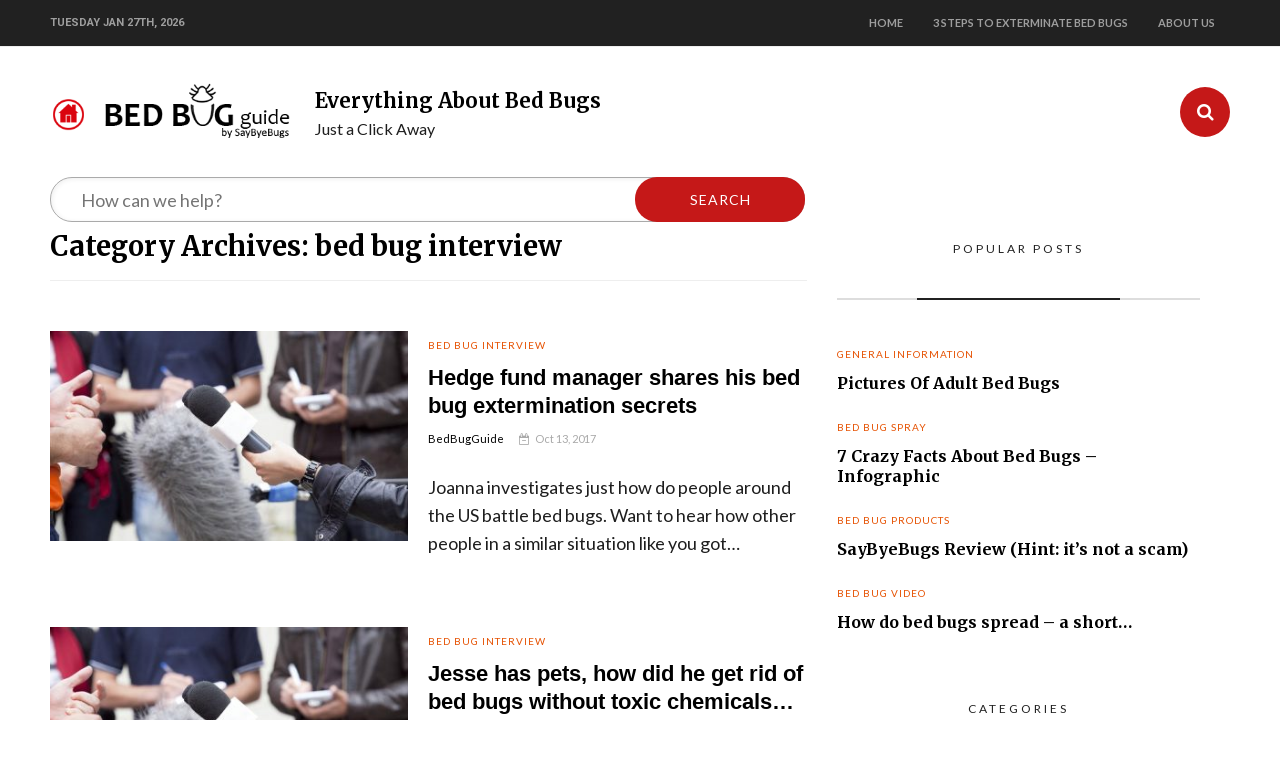

--- FILE ---
content_type: text/html; charset=UTF-8
request_url: https://www.bedbugguide.com/category/bed-bug-interview/
body_size: 30245
content:
<!DOCTYPE html><html xmlns="http://www.w3.org/1999/xhtml" lang="en-US"><meta http-equiv="Content-Type" content="text/html; charset=UTF-8" /><meta name="viewport" content="width=device-width, initial-scale=1, user-scalable = yes" ><link rel="pingback" href="https://www.bedbugguide.com/xmlrpc.php" /><style type="text/css">.site-navigation>ul>li.menu-item-has-children:hover:before{border-color:transparent transparent #313131}nav#top-navigation.site-navigation>ul>li.current-menu-item>a,nav#top-navigation.site-navigation>ul>li.current-menu-ancestor>a,nav#top-navigation.site-navigation>ul>li.current-menu-parent>a,nav#top-navigation.site-navigation>ul>li.current_page_item>a,nav#top-navigation.site-navigation>ul>li.current_page_ancestor>a,nav#top-navigation.site-navigation>ul>li.current_page_parent>a{color:#fff !important}nav#main-menu.site-navigation>ul>li.current-menu-item>a,nav#main-menu.site-navigation>ul>li.current-menu-ancestor>a,nav#main-menu.site-navigation>ul>li.current-menu-parent>a,nav#main-menu.site-navigation>ul>li.current_page_item>a,nav#main-menu.site-navigation>ul>li.current_page_ancestor>a,nav#main-menu.site-navigation>ul>li.current_page_parent>a{color:!important}.tags span:hover a{color:#fff !important}.breadcrumbs ul li span:hover a{color:#000 !important}.sidebar-widget .widget-title:after{background:#212121 !important}.article-widget .widget-title:after,.comment-respond .widget-title:after{background:#212121 !important}#archive-page .section-title:after{background:#000 !important}#footer-widgets .widget-title:after{background:#212121 !important}#footer-bottom .widget-title:after{background:#fff !important}article.post-overlay .post-list-style ul li a i.icon{color:#c51818 !important}.post-category .post-list-style ul li a i.icon{color:#ec407a !important}#footer-navigation>ul>li.current-menu-item>a,#footer-navigation>ul>li.current-menu-ancestor>a,#footer-navigation>ul>li.current-menu-parent>a,#footer-navigation>ul>li.current_page_item>a,#footer-navigation>ul>li.current_page_ancestor>a,#footer-navigation>ul>li.current_page_parent>a{color:#fff !important}.search-wrapper{border-bottom:solid 1px #c6c6c6 !important}</style><meta name='robots' content='index, follow, max-image-preview:large, max-snippet:-1, max-video-preview:-1' />  <script defer src="[data-uri]"></script> <link rel="preconnect" href="https://dev.visualwebsiteoptimizer.com" /> <script defer id="vwoCode" src="[data-uri]"></script> <title>bed bug interview Archives - Bed Bug Guide</title><link rel="canonical" href="https://www.bedbugguide.com/category/bed-bug-interview/" /><meta property="og:locale" content="en_US" /><meta property="og:type" content="article" /><meta property="og:title" content="bed bug interview Archives - Bed Bug Guide" /><meta property="og:url" content="https://www.bedbugguide.com/category/bed-bug-interview/" /><meta property="og:site_name" content="Bed Bug Guide" /><meta name="twitter:card" content="summary_large_image" /> <script type="application/ld+json" class="yoast-schema-graph">{"@context":"https://schema.org","@graph":[{"@type":"CollectionPage","@id":"https://www.bedbugguide.com/category/bed-bug-interview/","url":"https://www.bedbugguide.com/category/bed-bug-interview/","name":"bed bug interview Archives - Bed Bug Guide","isPartOf":{"@id":"https://www.bedbugguide.com/#website"},"primaryImageOfPage":{"@id":"https://www.bedbugguide.com/category/bed-bug-interview/#primaryimage"},"image":{"@id":"https://www.bedbugguide.com/category/bed-bug-interview/#primaryimage"},"thumbnailUrl":"https://www.bedbugguide.com/wp-content/uploads/2017/10/Media-Interview-3-iStockPhoto-2.jpg","breadcrumb":{"@id":"https://www.bedbugguide.com/category/bed-bug-interview/#breadcrumb"},"inLanguage":"en-US"},{"@type":"ImageObject","inLanguage":"en-US","@id":"https://www.bedbugguide.com/category/bed-bug-interview/#primaryimage","url":"https://www.bedbugguide.com/wp-content/uploads/2017/10/Media-Interview-3-iStockPhoto-2.jpg","contentUrl":"https://www.bedbugguide.com/wp-content/uploads/2017/10/Media-Interview-3-iStockPhoto-2.jpg","width":1024,"height":682},{"@type":"BreadcrumbList","@id":"https://www.bedbugguide.com/category/bed-bug-interview/#breadcrumb","itemListElement":[{"@type":"ListItem","position":1,"name":"Home","item":"https://www.bedbugguide.com/"},{"@type":"ListItem","position":2,"name":"bed bug interview"}]},{"@type":"WebSite","@id":"https://www.bedbugguide.com/#website","url":"https://www.bedbugguide.com/","name":"Bed Bug Guide","description":"Experts on bed bugs and bed bug extermination","potentialAction":[{"@type":"SearchAction","target":{"@type":"EntryPoint","urlTemplate":"https://www.bedbugguide.com/?s={search_term_string}"},"query-input":"required name=search_term_string"}],"inLanguage":"en-US"}]}</script> <link rel='dns-prefetch' href='//maps.google.com' /><link rel='dns-prefetch' href='//fonts.googleapis.com' /><link rel='preconnect' href='https://fonts.gstatic.com' crossorigin /><link rel="alternate" type="application/rss+xml" title="Bed Bug Guide &raquo; Feed" href="https://www.bedbugguide.com/feed/" /><link rel="alternate" type="application/rss+xml" title="Bed Bug Guide &raquo; Comments Feed" href="https://www.bedbugguide.com/comments/feed/" /><link rel="alternate" type="application/rss+xml" title="Bed Bug Guide &raquo; bed bug interview Category Feed" href="https://www.bedbugguide.com/category/bed-bug-interview/feed/" /> <script defer src="[data-uri]"></script> <link rel='stylesheet' id='zilla-shortcodes-css' href='https://www.bedbugguide.com/wp-content/cache/autoptimize/css/autoptimize_single_4f204909e2abfe82546c6599a98ea980.css?ver=6.5.3' type='text/css' media='all' /><style id='wp-emoji-styles-inline-css' type='text/css'>img.wp-smiley,img.emoji{display:inline !important;border:none !important;box-shadow:none !important;height:1em !important;width:1em !important;margin:0 .07em !important;vertical-align:-.1em !important;background:0 0 !important;padding:0 !important}</style><link rel='stylesheet' id='wp-block-library-css' href='https://www.bedbugguide.com/wp-includes/css/dist/block-library/style.min.css?ver=6.5.3' type='text/css' media='all' /><style id='classic-theme-styles-inline-css' type='text/css'>/*! This file is auto-generated */
.wp-block-button__link{color:#fff;background-color:#32373c;border-radius:9999px;box-shadow:none;text-decoration:none;padding:calc(.667em + 2px) calc(1.333em + 2px);font-size:1.125em}.wp-block-file__button{background:#32373c;color:#fff;text-decoration:none}</style><style id='global-styles-inline-css' type='text/css'>body{--wp--preset--color--black:#000;--wp--preset--color--cyan-bluish-gray:#abb8c3;--wp--preset--color--white:#fff;--wp--preset--color--pale-pink:#f78da7;--wp--preset--color--vivid-red:#cf2e2e;--wp--preset--color--luminous-vivid-orange:#ff6900;--wp--preset--color--luminous-vivid-amber:#fcb900;--wp--preset--color--light-green-cyan:#7bdcb5;--wp--preset--color--vivid-green-cyan:#00d084;--wp--preset--color--pale-cyan-blue:#8ed1fc;--wp--preset--color--vivid-cyan-blue:#0693e3;--wp--preset--color--vivid-purple:#9b51e0;--wp--preset--gradient--vivid-cyan-blue-to-vivid-purple:linear-gradient(135deg,rgba(6,147,227,1) 0%,#9b51e0 100%);--wp--preset--gradient--light-green-cyan-to-vivid-green-cyan:linear-gradient(135deg,#7adcb4 0%,#00d082 100%);--wp--preset--gradient--luminous-vivid-amber-to-luminous-vivid-orange:linear-gradient(135deg,rgba(252,185,0,1) 0%,rgba(255,105,0,1) 100%);--wp--preset--gradient--luminous-vivid-orange-to-vivid-red:linear-gradient(135deg,rgba(255,105,0,1) 0%,#cf2e2e 100%);--wp--preset--gradient--very-light-gray-to-cyan-bluish-gray:linear-gradient(135deg,#eee 0%,#a9b8c3 100%);--wp--preset--gradient--cool-to-warm-spectrum:linear-gradient(135deg,#4aeadc 0%,#9778d1 20%,#cf2aba 40%,#ee2c82 60%,#fb6962 80%,#fef84c 100%);--wp--preset--gradient--blush-light-purple:linear-gradient(135deg,#ffceec 0%,#9896f0 100%);--wp--preset--gradient--blush-bordeaux:linear-gradient(135deg,#fecda5 0%,#fe2d2d 50%,#6b003e 100%);--wp--preset--gradient--luminous-dusk:linear-gradient(135deg,#ffcb70 0%,#c751c0 50%,#4158d0 100%);--wp--preset--gradient--pale-ocean:linear-gradient(135deg,#fff5cb 0%,#b6e3d4 50%,#33a7b5 100%);--wp--preset--gradient--electric-grass:linear-gradient(135deg,#caf880 0%,#71ce7e 100%);--wp--preset--gradient--midnight:linear-gradient(135deg,#020381 0%,#2874fc 100%);--wp--preset--font-size--small:13px;--wp--preset--font-size--medium:20px;--wp--preset--font-size--large:36px;--wp--preset--font-size--x-large:42px;--wp--preset--spacing--20:.44rem;--wp--preset--spacing--30:.67rem;--wp--preset--spacing--40:1rem;--wp--preset--spacing--50:1.5rem;--wp--preset--spacing--60:2.25rem;--wp--preset--spacing--70:3.38rem;--wp--preset--spacing--80:5.06rem;--wp--preset--shadow--natural:6px 6px 9px rgba(0,0,0,.2);--wp--preset--shadow--deep:12px 12px 50px rgba(0,0,0,.4);--wp--preset--shadow--sharp:6px 6px 0px rgba(0,0,0,.2);--wp--preset--shadow--outlined:6px 6px 0px -3px rgba(255,255,255,1),6px 6px rgba(0,0,0,1);--wp--preset--shadow--crisp:6px 6px 0px rgba(0,0,0,1)}:where(.is-layout-flex){gap:.5em}:where(.is-layout-grid){gap:.5em}body .is-layout-flex{display:flex}body .is-layout-flex{flex-wrap:wrap;align-items:center}body .is-layout-flex>*{margin:0}body .is-layout-grid{display:grid}body .is-layout-grid>*{margin:0}:where(.wp-block-columns.is-layout-flex){gap:2em}:where(.wp-block-columns.is-layout-grid){gap:2em}:where(.wp-block-post-template.is-layout-flex){gap:1.25em}:where(.wp-block-post-template.is-layout-grid){gap:1.25em}.has-black-color{color:var(--wp--preset--color--black) !important}.has-cyan-bluish-gray-color{color:var(--wp--preset--color--cyan-bluish-gray) !important}.has-white-color{color:var(--wp--preset--color--white) !important}.has-pale-pink-color{color:var(--wp--preset--color--pale-pink) !important}.has-vivid-red-color{color:var(--wp--preset--color--vivid-red) !important}.has-luminous-vivid-orange-color{color:var(--wp--preset--color--luminous-vivid-orange) !important}.has-luminous-vivid-amber-color{color:var(--wp--preset--color--luminous-vivid-amber) !important}.has-light-green-cyan-color{color:var(--wp--preset--color--light-green-cyan) !important}.has-vivid-green-cyan-color{color:var(--wp--preset--color--vivid-green-cyan) !important}.has-pale-cyan-blue-color{color:var(--wp--preset--color--pale-cyan-blue) !important}.has-vivid-cyan-blue-color{color:var(--wp--preset--color--vivid-cyan-blue) !important}.has-vivid-purple-color{color:var(--wp--preset--color--vivid-purple) !important}.has-black-background-color{background-color:var(--wp--preset--color--black) !important}.has-cyan-bluish-gray-background-color{background-color:var(--wp--preset--color--cyan-bluish-gray) !important}.has-white-background-color{background-color:var(--wp--preset--color--white) !important}.has-pale-pink-background-color{background-color:var(--wp--preset--color--pale-pink) !important}.has-vivid-red-background-color{background-color:var(--wp--preset--color--vivid-red) !important}.has-luminous-vivid-orange-background-color{background-color:var(--wp--preset--color--luminous-vivid-orange) !important}.has-luminous-vivid-amber-background-color{background-color:var(--wp--preset--color--luminous-vivid-amber) !important}.has-light-green-cyan-background-color{background-color:var(--wp--preset--color--light-green-cyan) !important}.has-vivid-green-cyan-background-color{background-color:var(--wp--preset--color--vivid-green-cyan) !important}.has-pale-cyan-blue-background-color{background-color:var(--wp--preset--color--pale-cyan-blue) !important}.has-vivid-cyan-blue-background-color{background-color:var(--wp--preset--color--vivid-cyan-blue) !important}.has-vivid-purple-background-color{background-color:var(--wp--preset--color--vivid-purple) !important}.has-black-border-color{border-color:var(--wp--preset--color--black) !important}.has-cyan-bluish-gray-border-color{border-color:var(--wp--preset--color--cyan-bluish-gray) !important}.has-white-border-color{border-color:var(--wp--preset--color--white) !important}.has-pale-pink-border-color{border-color:var(--wp--preset--color--pale-pink) !important}.has-vivid-red-border-color{border-color:var(--wp--preset--color--vivid-red) !important}.has-luminous-vivid-orange-border-color{border-color:var(--wp--preset--color--luminous-vivid-orange) !important}.has-luminous-vivid-amber-border-color{border-color:var(--wp--preset--color--luminous-vivid-amber) !important}.has-light-green-cyan-border-color{border-color:var(--wp--preset--color--light-green-cyan) !important}.has-vivid-green-cyan-border-color{border-color:var(--wp--preset--color--vivid-green-cyan) !important}.has-pale-cyan-blue-border-color{border-color:var(--wp--preset--color--pale-cyan-blue) !important}.has-vivid-cyan-blue-border-color{border-color:var(--wp--preset--color--vivid-cyan-blue) !important}.has-vivid-purple-border-color{border-color:var(--wp--preset--color--vivid-purple) !important}.has-vivid-cyan-blue-to-vivid-purple-gradient-background{background:var(--wp--preset--gradient--vivid-cyan-blue-to-vivid-purple) !important}.has-light-green-cyan-to-vivid-green-cyan-gradient-background{background:var(--wp--preset--gradient--light-green-cyan-to-vivid-green-cyan) !important}.has-luminous-vivid-amber-to-luminous-vivid-orange-gradient-background{background:var(--wp--preset--gradient--luminous-vivid-amber-to-luminous-vivid-orange) !important}.has-luminous-vivid-orange-to-vivid-red-gradient-background{background:var(--wp--preset--gradient--luminous-vivid-orange-to-vivid-red) !important}.has-very-light-gray-to-cyan-bluish-gray-gradient-background{background:var(--wp--preset--gradient--very-light-gray-to-cyan-bluish-gray) !important}.has-cool-to-warm-spectrum-gradient-background{background:var(--wp--preset--gradient--cool-to-warm-spectrum) !important}.has-blush-light-purple-gradient-background{background:var(--wp--preset--gradient--blush-light-purple) !important}.has-blush-bordeaux-gradient-background{background:var(--wp--preset--gradient--blush-bordeaux) !important}.has-luminous-dusk-gradient-background{background:var(--wp--preset--gradient--luminous-dusk) !important}.has-pale-ocean-gradient-background{background:var(--wp--preset--gradient--pale-ocean) !important}.has-electric-grass-gradient-background{background:var(--wp--preset--gradient--electric-grass) !important}.has-midnight-gradient-background{background:var(--wp--preset--gradient--midnight) !important}.has-small-font-size{font-size:var(--wp--preset--font-size--small) !important}.has-medium-font-size{font-size:var(--wp--preset--font-size--medium) !important}.has-large-font-size{font-size:var(--wp--preset--font-size--large) !important}.has-x-large-font-size{font-size:var(--wp--preset--font-size--x-large) !important}.wp-block-navigation a:where(:not(.wp-element-button)){color:inherit}:where(.wp-block-post-template.is-layout-flex){gap:1.25em}:where(.wp-block-post-template.is-layout-grid){gap:1.25em}:where(.wp-block-columns.is-layout-flex){gap:2em}:where(.wp-block-columns.is-layout-grid){gap:2em}.wp-block-pullquote{font-size:1.5em;line-height:1.6}</style><link rel='stylesheet' id='wp-pagenavi-css' href='https://www.bedbugguide.com/wp-content/cache/autoptimize/css/autoptimize_single_73d29ecb3ae4eb2b78712fab3a46d32d.css?ver=2.70' type='text/css' media='all' /><link rel='stylesheet' id='newmagz-reset-css' href='https://www.bedbugguide.com/wp-content/cache/autoptimize/css/autoptimize_single_2ace76bbb42ae8080e2bc94446d9fedb.css' type='text/css' media='all' /><link rel='stylesheet' id='newmagz-style-css' href='https://www.bedbugguide.com/wp-content/cache/autoptimize/css/autoptimize_single_ba18ce5231da650f87c98250c9e191da.css' type='text/css' media='all' /><link rel='stylesheet' id='newmagz-linecons-css' href='https://www.bedbugguide.com/wp-content/cache/autoptimize/css/autoptimize_single_719ece30d1db3112f1f94d2bf7db6914.css?ver=6.5.3' type='text/css' media='all' /><link rel='stylesheet' id='newmagz-fontawesome-css' href='https://www.bedbugguide.com/wp-content/themes/newmagz/css/font-awesome.min.css' type='text/css' media='all' /><link rel='stylesheet' id='newmagz-owl-carousel-css' href='https://www.bedbugguide.com/wp-content/cache/autoptimize/css/autoptimize_single_b51416af9e8adbe3d16f5f2526aba221.css' type='text/css' media='all' /><link rel='stylesheet' id='newmagz-animate-css' href='https://www.bedbugguide.com/wp-content/themes/newmagz/css/animate.min.css?ver=6.5.3' type='text/css' media='all' /><link rel='stylesheet' id='newmagz-slickNav-css' href='https://www.bedbugguide.com/wp-content/cache/autoptimize/css/autoptimize_single_b1137e35a451cf396c2222e62d3495e5.css' type='text/css' media='all' /><link rel='stylesheet' id='newmagz-justifiedGallery-css' href='https://www.bedbugguide.com/wp-content/themes/newmagz/css/justifiedGallery.min.css?ver=6.5.3' type='text/css' media='all' /><link rel='stylesheet' id='newmagz-flexSliderCss-css' href='https://www.bedbugguide.com/wp-content/cache/autoptimize/css/autoptimize_single_133d92e2b56462ebab5c30d9a72d51b3.css' type='text/css' media='all' /><link rel='stylesheet' id='newmagz-responsive-css' href='https://www.bedbugguide.com/wp-content/cache/autoptimize/css/autoptimize_single_3e1c8e58e66996916944a29840e8aa56.css' type='text/css' media='all' /><link rel='stylesheet' id='newmagz-custom-css' href='https://www.bedbugguide.com/wp-content/cache/autoptimize/css/autoptimize_single_7ad7941d25cf80128a78c9af55f13dfb.css' type='text/css' media='screen' /><link rel="preload" as="style" href="https://fonts.googleapis.com/css?family=Lato:100,300,400,700,900,100italic,300italic,400italic,700italic,900italic%7CRoboto:700%7CMerriweather:700,400&#038;display=swap&#038;ver=1671188035" /><link rel="stylesheet" href="https://fonts.googleapis.com/css?family=Lato:100,300,400,700,900,100italic,300italic,400italic,700italic,900italic%7CRoboto:700%7CMerriweather:700,400&#038;display=swap&#038;ver=1671188035" media="print" onload="this.media='all'"><noscript><link rel="stylesheet" href="https://fonts.googleapis.com/css?family=Lato:100,300,400,700,900,100italic,300italic,400italic,700italic,900italic%7CRoboto:700%7CMerriweather:700,400&#038;display=swap&#038;ver=1671188035" /></noscript><script type="text/javascript" src="https://www.bedbugguide.com/wp-includes/js/jquery/jquery.min.js?ver=3.7.1" id="jquery-core-js"></script> <script defer type="text/javascript" src="https://www.bedbugguide.com/wp-includes/js/jquery/jquery-migrate.min.js?ver=3.4.1" id="jquery-migrate-js"></script> <script defer type="text/javascript" src="https://www.bedbugguide.com/wp-includes/js/jquery/ui/core.min.js?ver=1.13.2" id="jquery-ui-core-js"></script> <script defer type="text/javascript" src="https://www.bedbugguide.com/wp-includes/js/jquery/ui/accordion.min.js?ver=1.13.2" id="jquery-ui-accordion-js"></script> <script defer type="text/javascript" src="https://www.bedbugguide.com/wp-includes/js/jquery/ui/tabs.min.js?ver=1.13.2" id="jquery-ui-tabs-js"></script> <script defer type="text/javascript" src="https://www.bedbugguide.com/wp-content/plugins/zilla-shortcodes/assets/js/zilla-shortcodes-lib.js?ver=6.5.3" id="zilla-shortcodes-lib-js"></script> <script defer id="gr-tracking-code-js-after" src="[data-uri]"></script> <link rel="https://api.w.org/" href="https://www.bedbugguide.com/wp-json/" /><link rel="alternate" type="application/json" href="https://www.bedbugguide.com/wp-json/wp/v2/categories/111" /><link rel="EditURI" type="application/rsd+xml" title="RSD" href="https://www.bedbugguide.com/xmlrpc.php?rsd" /><meta name="generator" content="WordPress 6.5.3" /><meta name="generator" content="Redux 4.4.17" /><style type="text/css">.recentcomments a{display:inline !important;padding:0 !important;margin:0 !important}</style><link rel="amphtml" href="https://www.bedbugguide.com/category/bed-bug-interview/amp/"><link rel="icon" href="https://www.bedbugguide.com/wp-content/uploads/2022/10/cropped-Bed-Bug-Exterminator-h-300x300-2-32x32.png" sizes="32x32" /><link rel="icon" href="https://www.bedbugguide.com/wp-content/uploads/2022/10/cropped-Bed-Bug-Exterminator-h-300x300-2-192x192.png" sizes="192x192" /><link rel="apple-touch-icon" href="https://www.bedbugguide.com/wp-content/uploads/2022/10/cropped-Bed-Bug-Exterminator-h-300x300-2-180x180.png" /><meta name="msapplication-TileImage" content="https://www.bedbugguide.com/wp-content/uploads/2022/10/cropped-Bed-Bug-Exterminator-h-300x300-2-270x270.png" /><style id="newmagz_option-dynamic-css" title="dynamic-css" class="redux-options-output">body{font-family:Lato;font-weight:400;font-style:normal;color:#1e1e1e;font-size:18px}nav#main-menu.site-navigation ul li a{font-family:Lato;text-transform:uppercase;letter-spacing:1px;font-weight:400;font-style:normal;color:#333;font-size:14px}.breadcrumbs{font-family:Roboto;font-weight:700;font-style:normal;color:#4b4b4b;font-size:12px}.homepage-widget .section-title h4{font-family:Merriweather;text-transform:none;letter-spacing:0px;font-weight:700;font-style:normal;color:#000;font-size:35px}.homepage-widget .section-title small.section-subtitle{font-family:Lato;letter-spacing:1px;font-weight:400;font-style:normal;color:#bbb;font-size:14px}.sidebar-widget .widget-title h4{font-family:Lato;text-transform:uppercase;letter-spacing:3px;font-weight:400;font-style:normal;color:#212121;font-size:12px}.article-widget .widget-title h4,.comment-respond .widget-title h4,#archive-page .widget-title h4{font-family:Lato;text-transform:uppercase;letter-spacing:3px;font-weight:400;font-style:normal;color:#212121;font-size:12px}#footer-widgets .widget-title h4{font-family:Lato;text-transform:uppercase;letter-spacing:3px;font-weight:400;font-style:normal;color:#212121;font-size:12px}#footer-bottom .widget-title h4{font-family:Lato;text-transform:uppercase;letter-spacing:3px;font-weight:400;font-style:normal;color:#fff;font-size:12px}footer#colofone #site-info{font-family:Lato;font-weight:400;font-style:normal;color:#9e9e9e;font-size:14px}.homepage-widget article.hentry h3,#archive-page article.hentry.full-width-post.left-thumbnail h3.post-title{font-family:Arial,Helvetica,sans-serif;line-height:28px;font-weight:700;font-style:normal;color:#000;font-size:22px}.homepage-widget article.square-thumb-post h3,.homepage-widget .warrior-carousel article.hentry h3,.widget-type-4 .post-list-style h3.post-title,.widget-type-5 h3.post-title,article.hentry.slider-post .entry-content h3,.footer-widget h3.post-title,.post-list-style ul li h3.post-title,#about-author h5,.article-widget.related-post h3.post-title,.categories ul li .summary a,.article-widget.post-navigation ul li article.hentry.square-thumb-post h3.post-title{font-family:Arial,Helvetica,sans-serif;line-height:22px;font-weight:700;font-style:normal;color:#000;font-size:16px}.sidebar-widget article.hentry h3{font-family:Merriweather;font-weight:700;font-style:normal;color:#000;font-size:16px}.post-category,#footer-widgets .post-category a{font-family:Lato;text-transform:uppercase;letter-spacing:1px;font-weight:400;font-style:normal;color:#ec407a;font-size:10px}article.post-overlay .entry-content .post-category,#footer-widgets article.post-overlay .entry-content .post-category a,.categories ul li .summary a small{font-family:Lato;text-transform:uppercase;font-weight:400;font-style:normal;color:#c51818;font-size:10px}.entry-meta,.entry-meta span,.entry-meta span a{font-family:Lato;font-weight:400;font-style:normal;color:#a9a9a9;font-size:11px}#archive-page .section-title h4{font-family:Merriweather;text-transform:none;letter-spacing:0px;font-weight:700;font-style:normal;color:#000;font-size:35px}#archive-page .section-title small.section-subtitle{font-family:Lato;letter-spacing:1px;font-weight:400;font-style:normal;color:#bbb;font-size:14px}#archive-page .slider-with-thumbnail article.post-overlay .entry-content h3.post-title,#archive-page .slider-with-thumbnail article.post-overlay .entry-content h3.post-title a{font-family:Merriweather;font-weight:400;font-style:normal;color:#fff;font-size:30px}#archive-page .slider-with-thumbnail .post-category,#archive-page .slider-with-thumbnail .post-category a{font-family:Lato;text-transform:uppercase;font-weight:700;font-style:normal;color:#c51818;font-size:10px}#archive-page .slider-with-thumbnail .entry-meta span,#archive-page .slider-with-thumbnail .entry-meta span a{font-family:Lato;font-weight:400;font-style:normal;color:#fff;font-size:11px}body.single article.hentry h1,h1.page-title{font-family:'Lucida Sans Unicode','Lucida Grande',sans-serif;font-weight:700;font-style:normal;color:#000;font-size:35px}body.single article.hentry .entry-content h2{font-family:Arial,Helvetica,sans-serif;font-weight:400;font-style:normal;color:#000;font-size:28px}.body.single article.hentry .entry-content h3{font-family:Arial,Helvetica,sans-serif;font-weight:700;font-style:normal;color:#000;font-size:22px}.body.single article.hentry .entry-content h4{font-family:Merriweather;font-weight:700;font-style:normal;color:#000;font-size:16px}body.single article.hentry .entry-content h5{font-family:Merriweather;font-weight:400;font-style:normal;color:#000;font-size:12px}body.single article.hentry .entry-content h6{font-family:Merriweather;font-weight:400;font-style:normal;color:#000;font-size:10px}nav#top-navigation.site-navigation ul li a,#top-navigation{font-family:Lato;text-transform:uppercase;font-weight:700;font-style:normal;color:#969696;font-size:11px}.main-menu .site-navigation ul li a,.main-menu .site-navigation ul li.menu-item-has-children ul.sub-menu li a{font-family:Roboto;text-transform:uppercase;font-weight:700;font-style:normal;color:#fff;font-size:13px}#footer-navigation ul li a{font-family:Lato;text-transform:uppercase;letter-spacing:1px;font-weight:400;font-style:normal;color:#969696;font-size:12px}form input[type=text],form input[type=password],form input[type=email],select,form textarea,.input textarea,form input[type=url],form input[type=search]{font-family:Lato;font-weight:400;font-style:normal;color:gray;font-size:15px}form .button.submit-button,form button[type=submit],form input[type=submit],.search-widget .button.searchbutton,form .button.large{font-family:Lato;text-transform:uppercase;letter-spacing:1px;font-weight:400;font-style:normal;color:#fff;font-size:14px}#maincontent a{color:#000}#maincontent a:hover{color:#c51818}body{background-color:#fff}#maincontent .post-category a,#footer-widgets .post-category a{color:#e65100}#maincontent .post-category a:hover,#footer-widgets .post-category a:hover{color:#e65100}.breadcrumbs{background-color:#cbcbcb}.breadcrumbs ul li a,.breadcrumbs a{color:#4b4b4b}.breadcrumbs ul li a:hover,.breadcrumbs a:hover{color:#000}.wp-pagenavi a,.wp-pagenavi span{background-color:#fff}.wp-pagenavi span.current{background-color:#c51818}.wp-pagenavi a,.wp-pagenavi span.current,.wp-pagenavi span{border-top:1px solid #ddd;border-bottom:1px solid #ddd;border-left:1px solid #ddd;border-right:1px solid #ddd}.wp-pagenavi a:hover,.wp-pagenavi span.current,.wp-pagenavi span:hover{border-top:1px solid #c51818;border-bottom:1px solid #c51818;border-left:1px solid #c51818;border-right:1px solid #c51818}#top-header{background-color:#212121}#top-header{color:#9e9e9e}nav#top-navigation.site-navigation ul li a,#top-header a,nav#top-navigation.site-navigation ul li a,nav#top-navigation.site-navigation ul li.current-menu-item>a,nav#top-navigation.site-navigation ul li.current_page_item>a,nav#top-navigation.site-navigation ul li.current-post-ancestor>a,nav#top-navigation.site-navigation ul li.current-menu-parent>a,nav#top-navigation.site-navigation ul li.current-post-parent>a,nav#top-navigation.site-navigation ul>li.menu-item-has-children a{color:#9e9e9e}nav#top-navigation.site-navigation ul li a:hover,#top-header a:hover,nav#top-navigation.site-navigation ul li a:hover,nav#top-navigation.site-navigation ul li.current-menu-item>a:hover,nav#top-navigation.site-navigation ul li.current_page_item>a:hover,nav#top-navigation.site-navigation ul li.current-post-ancestor>a:hover,nav#top-navigation.site-navigation ul li.current-menu-parent>a:hover,nav#top-navigation.site-navigation ul li.current-post-parent>a:hover,nav#top-navigation.site-navigation ul>li.menu-item-has-children a:hover{color:#fff}nav#top-navigation.site-navigation ul li a:active,#top-header a:active,nav#top-navigation.site-navigation ul li a:active,nav#top-navigation.site-navigation ul li.current-menu-item>a:active,nav#top-navigation.site-navigation ul li.current_page_item>a:active,nav#top-navigation.site-navigation ul li.current-post-ancestor>a:active,nav#top-navigation.site-navigation ul li.current-menu-parent>a:active,nav#top-navigation.site-navigation ul li.current-post-parent>a:active,nav#top-navigation.site-navigation ul>li.menu-item-has-children a:active{color:#fff}#top-header{border-bottom:1px solid #eee}#main-header{background-color:#fff}ul.main-menu>li>a,ul.main-menu>li.current-menu-item>a,ul.main-menu>li.current_page_item>a,ul.main-menu>li.current-post-ancestor>a,ul.main-menu>li.current-menu-parent>a,ul.main-menu>li.current-post-parent>a,ul.main-menu>li.menu-item-has-children a{color:#333}ul.main-menu>li>a:hover,ul.main-menu>li.current-menu-item>a:hover,ul.main-menu>li.current_page_item>a:hover,ul.main-menu>li.current-post-ancestor>a:hover,ul.main-menu>li.current-menu-parent>a:hover,ul.main-menu>li.current-post-parent>a:hover,ul.main-menu>li.menu-item-has-children a:hover{color:#d50000}nav#main-menu.site-navigation ul li.menu-item-has-children ul.sub-menu li a{color:#fff}nav#main-menu.site-navigation ul li.menu-item-has-children ul.sub-menu li a:hover{color:#fff}nav#main-menu.site-navigation ul li.menu-item-has-children ul.sub-menu li a:active{color:#fff}.site-navigation ul li.menu-item-has-children ul.sub-menu{background-color:#313131}nav#main-menu.site-navigation ul li.menu-item-has-children ul.sub-menu li:hover a{background-color:#c51818}a.search-trigger{background-color:#c51818}a.search-trigger{color:#fff}.footer{background-color:#fff}#site-info a,#site-info ul li a{color:#343434}#site-info a:hover,#site-info ul li a:hover{color:#c51818}#footer-menu-section{background-color:#212121}#footer-navigation ul li a,#footer-menu-section a,#footer-menu-section ul li a,#footer-navigation ul li a,#footer-navigation ul li.current-menu-item>a,#footer-navigation ul li.current_page_item>a,#footer-navigation ul li.current-post-ancestor>a,#footer-navigation ul li.current-menu-parent>a,#footer-navigation ul li.current-post-parent>a,#footer-navigation ul>li.menu-item-has-children a{color:#969696}#footer-navigation ul li a:hover,#footer-menu-section a:hover,#footer-menu-section ul li a:hover,#footer-navigation ul li a:hover,#footer-navigation ul li.current-menu-item>a:hover,#footer-navigation ul li.current_page_item>a:hover,#footer-navigation ul li.current-post-ancestor>a:hover,#footer-navigation ul li.current-menu-parent>a:hover,#footer-navigation ul li.current-post-parent>a:hover,#footer-navigation ul>li.menu-item-has-children a:hover{color:#fff}#footer-navigation ul li a:active,#footer-menu-section a:active,#footer-menu-section ul li a:active,#footer-navigation ul li a:active,#footer-navigation ul li.current-menu-item>a:active,#footer-navigation ul li.current_page_item>a:active,#footer-navigation ul li.current-post-ancestor>a:active,#footer-navigation ul li.current-menu-parent>a:active,#footer-navigation ul li.current-post-parent>a:active,#footer-navigation ul>li.menu-item-has-children a:active{color:#fff}#footer-widgets{background-color:#f9f9f9}#footer-widgets{color:#000}#footer-widgets a,#footer-widgets ul li a{color:#000}#footer-widgets a:hover,#footer-widgets ul li a:hover{color:#c51818}#footer-bottom{background-image:url('https://bedbugguide.com/wp-content/themes/newmagz/images/bg-footer.jpg');background-size:cover}#footer-bottom{color:#eee}#footer-bottom a,#footer-bottom ul li a{color:#fff}#footer-bottom a:hover,#footer-bottom ul li a:hover{color:#eee}#footer-bottom a:active,#footer-bottom ul li a:active{color:#eee}#scroll-top{background-color:#434343}#scroll-top{color:#fff}.tags span a{background-color:#dcdcdc}.tags span:hover a{background-color:#363636}.tags span a{color:#343434}.tags span a:hover{color:#fff}.sidebar-widget.search-widget .search-button{background-color:#c51818}.sidebar-widget.search-widget .search-button{color:#fff}form select,form input[type=url],form textarea,form input[type=text],form input[type=email],form input[type=password],form input[type=search]{background-color:#fff}form select,form input[type=url],form textarea,form input[type=text],form input[type=email],form input[type=password],form input[type=search]{border-top:1px solid #c6c6c6;border-bottom:1px solid #c6c6c6;border-left:1px solid #c6c6c6;border-right:1px solid #c6c6c6}form input[type=submit],form button[type=submit],#bbpress-forums #bbp-search-form input[type=submit],.button.submit-button{background-color:#c51818}.article-tabs ul.tab-nav li a{background-color:#fff}.article-tabs ul.tab-nav li a{color:#999}.article-tabs ul.tab-nav li a.active{background-color:#000}.article-tabs ul.tab-nav li a.active{color:#fff}ul.tab-nav{border-bottom:3px solid #000}.social ul li a{color:#000}.social ul li a:hover{color:#c51818}.social-share-widget ul li.facebook a{color:#20579b}.social-share-widget ul li.twitter a{color:#5fb9f1}.social-share-widget ul li.google a{color:#9e1d1d}.social-share-widget ul li.pinterest a{color:#c92727}</style> <script defer src="[data-uri]"></script>  <script type="text/javascript" data-cfasync="false">var hasoffers_domain="https://fobiadoo.go2cloud.org";</script> <script defer type="text/javascript" src="https://media.go2speed.org/assets/js/dl.js"></script>    <script defer src="https://www.googletagmanager.com/gtag/js?id=G-R9YVV3F5GX"></script> <script defer src="[data-uri]"></script>  <script defer src="https://www.googletagmanager.com/gtag/js?id=AW-980874908"></script> <script defer src="[data-uri]"></script> <script type="text/javascript" data-cfasync="false">(function(c,l,a,r,i,t,y){c[a]=c[a]||function(){(c[a].q=c[a].q||[]).push(arguments)};t=l.createElement(r);t.async=1;t.src="https://www.clarity.ms/tag/"+i;y=l.getElementsByTagName(r)[0];y.parentNode.insertBefore(t,y);})(window,document,"clarity","script","9uca38gx2x");</script>  <script data-cfasync="false">!function(f,b,e,v,n,t,s)
{if(f.fbq)return;n=f.fbq=function(){n.callMethod?n.callMethod.apply(n,arguments):n.queue.push(arguments)};if(!f._fbq)f._fbq=n;n.push=n;n.loaded=!0;n.version='2.0';n.queue=[];t=b.createElement(e);t.async=!0;t.src=v;s=b.getElementsByTagName(e)[0];s.parentNode.insertBefore(t,s)}(window,document,'script','https://connect.facebook.net/en_US/fbevents.js');fbq('init','521057901589125');fbq('track','PageView');</script> <script defer src="[data-uri]"></script> <noscript><img class="noscript" height="1" width="1" style="display:none"
 src="https://www.facebook.com/tr?id=521057901589125&ev=PageView&noscript=1"
 /></noscript>  <script data-cfasync="false">(function(w,d,t,r,u){var f,n,i;w[u]=w[u]||[],f=function(){var o={ti:"5321584"};o.q=w[u],w[u]=new UET(o),w[u].push("pageLoad")},n=d.createElement(t),n.src=r,n.async=1,n.onload=n.onreadystatechange=function(){var s=this.readyState;s&&s!=="loaded"&&s!=="complete"||(f(),n.onload=n.onreadystatechange=null)},i=d.getElementsByTagName(t)[0],i.parentNode.insertBefore(n,i)})(window,document,"script","//bat.bing.com/bat.js","uetq");</script><noscript><img class="noscript" src="//bat.bing.com/action/0?ti=5321584&Ver=2" height="0" width="0" style="display:none; visibility: hidden;" /></noscript><body data-rsssl=1 class="archive category category-bed-bug-interview category-111"><script>(function(w,i,g){w[g]=w[g]||[];if(typeof w[g].push=='function')w[g].push(i)})
(window,'AW-980874908','google_tags_first_party');</script><script async src="/zpfg/"></script>
			<script>
				window.dataLayer = window.dataLayer || [];
				function gtag(){dataLayer.push(arguments);}
				gtag('js', new Date());
				gtag('set', 'developer_id.dYzg1YT', true);
				gtag('config', 'AW-980874908');
			</script>
			 <noscript><iframe src="https://www.googletagmanager.com/ns.html?id=GTM-TQ5WNKPP"
 height="0" width="0" style="display:none;visibility:hidden"></iframe></noscript><div id="search-full"><div class="container"><div class="overlay"></div><div id="search-form"><form role="search" method="get" class="search-form" action="https://www.bedbugguide.com/"><div class="search-full-container"><div class="form-group"> <input type="search" id="s" class="search-field" placeholder="Search..." value="" name="s" title="Search for:" /> <input type="submit" class="search-submit" value="Search" /></div></div></form></div>  <script defer src="[data-uri]"></script> </div></div><header id="masthead" class="site-header"><div id="top-header"><div class="container clearfix"><div class="current-date"> Tuesday Jan 27th, 2026</div><nav id="top-navigation" class="site-navigation"><div class="mobile-top-menu"></div><ul id="menu-home" class="top-menu"><li id="menu-item-30" class="menu-item menu-item-type-custom menu-item-object-custom menu-item-home menu-item-30"><a href="https://www.bedbugguide.com/">Home</a></li><li id="menu-item-108" class="menu-item menu-item-type-post_type menu-item-object-page menu-item-108"><a href="https://www.bedbugguide.com/simple-trick-exterminates-bed-bugs-overnight/">3 Steps To Exterminate Bed Bugs</a></li><li id="menu-item-33" class="menu-item menu-item-type-post_type menu-item-object-page menu-item-33"><a href="https://www.bedbugguide.com/about-us/">About us</a></li></ul></nav></div></div><div id="main-header"><div class="container clearfix"><div class="header-box"><div id="logo" class="site-title"> <a href="https://www.bedbugguide.com/" DISABLED-rel="home"> <img src="https://www.bedbugguide.com/wp-content/uploads/2016/07/logonew.png" alt="Bed Bug Guide" /> </a></div><div class="header-title"><h2>Everything About Bed Bugs</h2><p>Just a Click Away</p></div></div><div class="search-widget"> <a class="search-trigger"><i class="fa fa-search"></i></a><form><div class="input-wrapper"> <input type="text" name="topsearch" class="input input-100" placeholder="Type and hit enter"/></div></form></div></div></div><div class="custom-search-header"><div class="container clearfix"><div id="search-form"><form role="search" method="get" class="search-form" action="https://www.bedbugguide.com/"><div class="search-full-container"><div class="form-group"> <input type="search" id="s" class="search-field" placeholder="How can we help?" value="" name="s" title="Search for:" /> <input type="submit" class="search-submit" value="Search" /></div></div></form></div></div></div><style>article.hentry.sticky:before{content:'Popular'}#primary .hentry.post-2006 img{object-fit:none}#commentform .form-group{float:none}#commentform .comment-form-cookies-consent{align-items:flex-start}#commentform .comment-form-cookies-consent input[type=checkbox]{-webkit-appearance:auto;width:15px;height:15px}#commentform .form-group.col-60{width:100%}.postid-1383 #primary .wp-block-gallery-4 img{object-fit:contain !important;max-height:500px}.postid-1671 #primary .hentry .is-resized.img-full-size img{max-height:550px}.header-title{display:inline-block;padding:40px 0 30px;margin-left:15px}.header-title p{margin:0;font-size:16px}.header-title h2{margin:0;font-size:20px}.custom-search-header .form-group{max-width:800px;margin:0 auto;position:relative;width:100%}.custom-search-header input#s{background:#fff;font-size:18px;font-weight:400;padding:10px 180px 10px 30px;width:100%;border:1px solid #aaa;height:45px;line-height:100%;border-radius:50px}.custom-search-header input.search-submit{position:absolute;right:0;width:auto;border:none;border-radius:50px;top:0;bottom:0;padding:10px 50px !important;box-shadow:none;width:170px;color:#fff !important;text-align:center}.custom-search-header #search-form form{width:64%}.custom-search-header .search-full-container{display:block;margin:0}.header-box{display:inline-block}@media (max-width:991px){.custom-search-header .search-full-container{width:100%;display:flex}.custom-search-header #search-form form{width:100%}}@media (max-width:767px){div.tab,.tabcontent{width:100%;padding:10px 0}.postid-1112 #primary .hentry .img-full-size div p{font-size:18px !important}.postid-1112 #primary .hentry .img-full-size div{padding:0}.postid-1112 #primary .hentry .img-full-size img,.postid-1671 #primary .hentry .img-full-size img{max-height:unset}.header-box{display:flex;flex-direction:column;position:relative}.header-box .header-title{padding:25px 0;margin:0}#main-header .search-widget{padding:0;margin-left:0;position:absolute;top:50px;right:30px;width:auto}.header-box #logo{padding:30px 0 0}#main-header,a.search-trigger{position:relative}a.search-trigger{top:-12px}}@media (max-width:480px){.custom-search-header input.search-submit{width:auto;padding:10px 20px !important}.custom-search-header input#s{padding:10px 30px}#main-header .search-widget{right:0}}</style></header><div id="maincontent"><div class="container clearfix"><div id="primary" class="content-area site-main" role="main"><section id="archive-page" class="post-list"><h2 class="archive-title">Category Archives: bed bug interview</h2><article class="hentry full-width-post left-thumbnail post-728 post type-post status-publish format-standard has-post-thumbnail category-bed-bug-interview tag-bed-bug-epidemic tag-bed-bug-interview tag-bed-bugs"><div class="thumbnail"> <a href="https://www.bedbugguide.com/hedge-fund-manager-shares-bed-bug-extermination-secrets/" title="Hedge fund manager shares his bed bug extermination secrets"><img width="393" height="230" src="https://www.bedbugguide.com/wp-content/uploads/2017/10/Media-Interview-3-iStockPhoto-2-393x230.jpg" class="attachment-newmagz-large-thumbnail-2 size-newmagz-large-thumbnail-2 wp-post-image" alt="" decoding="async" fetchpriority="high" /></a></div><div class="entry-content"><div class="post-category"> <a href="https://www.bedbugguide.com/category/bed-bug-interview/" rel="category tag">bed bug interview</a></div><h3 class="post-title"><a href="https://www.bedbugguide.com/hedge-fund-manager-shares-bed-bug-extermination-secrets/">Hedge fund manager shares his bed bug extermination secrets</a></h3><div class="entry-meta"><span class="author"><a href="https://www.bedbugguide.com/author/admin/">BedBugGuide</a></span><span class="date"><i class="fa fa-calendar-minus-o"></i>Oct 13, 2017</span></div><div class="excerpt"><p>Joanna investigates just how do people around the US battle bed bugs. Want to hear how other people in a similar situation like you got completely rid of bed bugs? We&#8217;re always...</p></div></div></article><article class="hentry full-width-post left-thumbnail post-674 post type-post status-publish format-standard has-post-thumbnail category-bed-bug-interview tag-bed-bug-interview tag-how-to-get-rid-of-bed-bugs tag-saybyebugs"><div class="thumbnail"> <a href="https://www.bedbugguide.com/jesse-pets-get-rid-bed-bugs-without-using-toxic-chemicals-interview/" title="Jesse has pets, how did he get rid of bed bugs without toxic chemicals? (interview)"><img width="393" height="230" src="https://www.bedbugguide.com/wp-content/uploads/2017/09/Media-Interview-3-iStockPhoto-1-393x230.jpg" class="attachment-newmagz-large-thumbnail-2 size-newmagz-large-thumbnail-2 wp-post-image" alt="" decoding="async" /></a></div><div class="entry-content"><div class="post-category"> <a href="https://www.bedbugguide.com/category/bed-bug-interview/" rel="category tag">bed bug interview</a></div><h3 class="post-title"><a href="https://www.bedbugguide.com/jesse-pets-get-rid-bed-bugs-without-using-toxic-chemicals-interview/">Jesse has pets, how did he get rid of bed bugs without toxic chemicals? (interview)</a></h3><div class="entry-meta"><span class="author"><a href="https://www.bedbugguide.com/author/admin/">BedBugGuide</a></span><span class="date"><i class="fa fa-calendar-minus-o"></i>Sep 20, 2017</span></div><div class="excerpt"><p>Joanna investigates just how do people around the US battle bed bugs. The best thing to do when trying to solve anything is to find someone that has already successfully solved it....</p></div></div></article></section></div><div id="secondary-content" class="sidebar readMoreImg"><div id="widget-warrior_popular_posts-2" class="sidebar-widget qw1 row warrior_popular_posts"><div class="inner"><div class="post-widget"><div class="widget-title"><h4>Popular Posts</h4></div><article class="hentry square-thumb-post post-7 post type-post status-publish format-standard has-post-thumbnail category-general-information tag-bed-bug tag-bites tag-nymph tag-pictures"><div class="thumbnail"> <a href="https://www.bedbugguide.com/pictures-of-adult-bed-bugs/" title="Pictures Of Adult Bed Bugs"><img width="80" height="80" src="https://www.bedbugguide.com/wp-content/uploads/2015/10/Adult_Female_Bed_Bug_-_Cimex_lectularius_-_Bug_length_approximately_5_mm-80x80.jpg" class="attachment-newmagz-small-thumbnail-2 size-newmagz-small-thumbnail-2 wp-post-image" alt="" decoding="async" loading="lazy" srcset="https://www.bedbugguide.com/wp-content/uploads/2015/10/Adult_Female_Bed_Bug_-_Cimex_lectularius_-_Bug_length_approximately_5_mm-80x80.jpg 80w, https://www.bedbugguide.com/wp-content/uploads/2015/10/Adult_Female_Bed_Bug_-_Cimex_lectularius_-_Bug_length_approximately_5_mm-150x150.jpg 150w" sizes="(max-width: 80px) 100vw, 80px" /></a></div><div class="entry-content"><div class="post-category"> <a href="https://www.bedbugguide.com/category/general-information/">general information</a></div><h3 class="post-title"><a href="https://www.bedbugguide.com/pictures-of-adult-bed-bugs/">Pictures Of Adult Bed Bugs</a></h3></div></article><article class="hentry square-thumb-post post-311 post type-post status-publish format-standard has-post-thumbnail category-bed-bug-spray category-general-information category-get-rid-of-bed-bugs tag-bed-bug tag-bed-bug-infographic tag-bed-bugs"><div class="thumbnail"> <a href="https://www.bedbugguide.com/7-crazy-facts-about-bed-bugs-infographic/" title="7 Crazy Facts About Bed Bugs &#8211; Infographic"><img width="80" height="80" src="https://www.bedbugguide.com/wp-content/uploads/2015/12/infographic-2-80x80.jpg" class="attachment-newmagz-small-thumbnail-2 size-newmagz-small-thumbnail-2 wp-post-image" alt="" decoding="async" loading="lazy" /></a></div><div class="entry-content"><div class="post-category"> <a href="https://www.bedbugguide.com/category/bed-bug-spray/">bed bug spray</a></div><h3 class="post-title"><a href="https://www.bedbugguide.com/7-crazy-facts-about-bed-bugs-infographic/">7 Crazy Facts About Bed Bugs &#8211; Infographic</a></h3></div></article><article class="hentry square-thumb-post post-321 post type-post status-publish format-standard has-post-thumbnail category-bed-bug-products category-bed-bug-spray tag-review tag-saybyebugs tag-scam tag-video"><div class="thumbnail"> <a href="https://www.bedbugguide.com/saybyebugs-review-hint-its-not-a-scam/" title="SayByeBugs Review (Hint: it&#8217;s not a scam)"><img width="80" height="80" src="https://www.bedbugguide.com/wp-content/uploads/2015/12/spray-solob-80x80.png" class="attachment-newmagz-small-thumbnail-2 size-newmagz-small-thumbnail-2 wp-post-image" alt="" decoding="async" loading="lazy" srcset="https://www.bedbugguide.com/wp-content/uploads/2015/12/spray-solob-80x80.png 80w, https://www.bedbugguide.com/wp-content/uploads/2015/12/spray-solob-150x150.png 150w, https://www.bedbugguide.com/wp-content/uploads/2015/12/spray-solob-300x300.png 300w, https://www.bedbugguide.com/wp-content/uploads/2015/12/spray-solob.png 500w" sizes="(max-width: 80px) 100vw, 80px" /></a></div><div class="entry-content"><div class="post-category"> <a href="https://www.bedbugguide.com/category/bed-bug-products/">bed bug products</a></div><h3 class="post-title"><a href="https://www.bedbugguide.com/saybyebugs-review-hint-its-not-a-scam/">SayByeBugs Review (Hint: it&#8217;s not a scam)</a></h3></div></article><article class="hentry square-thumb-post post-912 post type-post status-publish format-standard has-post-thumbnail category-bed-bug-video tag-bed-bug-instructions tag-bed-bug-video tag-say-bye-bugs tag-saybyebugs"><div class="thumbnail"> <a href="https://www.bedbugguide.com/how-do-bed-bugs-spread-a-short-cartoon-that-explains-everything/" title="How do bed bugs spread &#8211; a short video explains everything!"><img width="80" height="80" src="https://www.bedbugguide.com/wp-content/uploads/2018/09/frame-10-1-80x80.jpg" class="attachment-newmagz-small-thumbnail-2 size-newmagz-small-thumbnail-2 wp-post-image" alt="" decoding="async" loading="lazy" srcset="https://www.bedbugguide.com/wp-content/uploads/2018/09/frame-10-1-80x80.jpg 80w, https://www.bedbugguide.com/wp-content/uploads/2018/09/frame-10-1-150x150.jpg 150w" sizes="(max-width: 80px) 100vw, 80px" /></a></div><div class="entry-content"><div class="post-category"> <a href="https://www.bedbugguide.com/category/bed-bug-video/">bed bug video</a></div><h3 class="post-title"><a href="https://www.bedbugguide.com/how-do-bed-bugs-spread-a-short-cartoon-that-explains-everything/">How do bed bugs spread &#8211; a short&hellip;</a></h3></div></article></div></div></div><div id="widget-warrior_category_list-2" class="sidebar-widget qw1 row warrior_category_list"><div class="inner"><div class="category-widget"><div class="widget-title"><h4>Categories</h4></div><div class="categories"><ul><li><div class="number">1</div><div class="summary"><a href="https://www.bedbugguide.com/category/amazon-say-bye-bugs/" title="View all posts in amazon say bye bugs" >amazon say bye bugs<small>1 Articles</small></a></div></li><li><div class="number">2</div><div class="summary"><a href="https://www.bedbugguide.com/category/amazon-saybyebugs/" title="View all posts in amazon saybyebugs" >amazon saybyebugs<small>1 Articles</small></a></div></li><li><div class="number">3</div><div class="summary"><a href="https://www.bedbugguide.com/category/bed-bug/" title="View all posts in bed bug" >bed bug<small>2 Articles</small></a></div></li><li><div class="number">4</div><div class="summary"><a href="https://www.bedbugguide.com/category/bed-bug-be-gone/" title="View all posts in bed bug be gone" >bed bug be gone<small>1 Articles</small></a></div></li><li><div class="number">5</div><div class="summary"><a href="https://www.bedbugguide.com/category/bed-bug-bite-medication/" title="View all posts in bed bug bite medication" >bed bug bite medication<small>2 Articles</small></a></div></li><li><div class="number">6</div><div class="summary"><a href="https://www.bedbugguide.com/category/bed-bug-bite-pest-control/" title="View all posts in bed bug bite pest control" >bed bug bite pest control<small>3 Articles</small></a></div></li><li><div class="number">7</div><div class="summary"><a href="https://www.bedbugguide.com/category/bed-bug-bite-self-care/" title="View all posts in bed bug bite self care" >bed bug bite self care<small>1 Articles</small></a></div></li><li><div class="number">8</div><div class="summary"><a href="https://www.bedbugguide.com/category/bed-bug-bites/" title="View all posts in bed bug bites" >bed bug bites<small>10 Articles</small></a></div></li><li><div class="number">9</div><div class="summary"><a href="https://www.bedbugguide.com/category/bed-bug-bomb/" title="View all posts in bed bug bomb" >bed bug bomb<small>2 Articles</small></a></div></li><li><div class="number">10</div><div class="summary"><a href="https://www.bedbugguide.com/category/bed-bug-eggs/" title="View all posts in bed bug eggs" >bed bug eggs<small>3 Articles</small></a></div></li><li><div class="number">11</div><div class="summary"><a href="https://www.bedbugguide.com/category/bed-bug-extermination/" title="View all posts in bed bug extermination" >bed bug extermination<small>1 Articles</small></a></div></li><li><div class="number">12</div><div class="summary"><a href="https://www.bedbugguide.com/category/bed-bug-extermination-cost/" title="View all posts in bed bug extermination cost" >bed bug extermination cost<small>1 Articles</small></a></div></li><li><div class="number">13</div><div class="summary"><a href="https://www.bedbugguide.com/category/bed-bug-facts/" title="View all posts in bed bug facts" >bed bug facts<small>14 Articles</small></a></div></li><li><div class="number">14</div><div class="summary"><a href="https://www.bedbugguide.com/category/bed-bug-fogger/" title="View all posts in bed bug fogger" >bed bug fogger<small>1 Articles</small></a></div></li><li><div class="number">15</div><div class="summary"><a href="https://www.bedbugguide.com/category/bed-bug-infestation/" title="View all posts in bed bug infestation" >bed bug infestation<small>1 Articles</small></a></div></li><li><div class="number">16</div><div class="summary"><a href="https://www.bedbugguide.com/category/bed-bug-interview/" title="View all posts in bed bug interview" >bed bug interview<small>2 Articles</small></a></div></li><li><div class="number">17</div><div class="summary"><a href="https://www.bedbugguide.com/category/bed-bug-killer/" title="View all posts in bed bug killer" >bed bug killer<small>4 Articles</small></a></div></li><li><div class="number">18</div><div class="summary"><a href="https://www.bedbugguide.com/category/bed-bug-news/" title="View all posts in Bed Bug News" >Bed Bug News<small>22 Articles</small></a></div></li><li><div class="number">19</div><div class="summary"><a href="https://www.bedbugguide.com/category/bed-bug-prevention/" title="View all posts in bed bug prevention" >bed bug prevention<small>3 Articles</small></a></div></li><li><div class="number">20</div><div class="summary"><a href="https://www.bedbugguide.com/category/bed-bug-products/" title="View all posts in bed bug products" >bed bug products<small>16 Articles</small></a></div></li><li><div class="number">21</div><div class="summary"><a href="https://www.bedbugguide.com/category/bed-bug-remedies/" title="View all posts in bed bug remedies" >bed bug remedies<small>18 Articles</small></a></div></li><li><div class="number">22</div><div class="summary"><a href="https://www.bedbugguide.com/category/bed-bug-removal/" title="View all posts in bed bug removal" >bed bug removal<small>1 Articles</small></a></div></li><li><div class="number">23</div><div class="summary"><a href="https://www.bedbugguide.com/category/bed-bug-spray/" title="View all posts in bed bug spray" >bed bug spray<small>10 Articles</small></a></div></li><li><div class="number">24</div><div class="summary"><a href="https://www.bedbugguide.com/category/bed-bug-traps/" title="View all posts in bed bug traps" >bed bug traps<small>3 Articles</small></a></div></li><li><div class="number">25</div><div class="summary"><a href="https://www.bedbugguide.com/category/bed-bug-treatment/" title="View all posts in bed bug treatment" >bed bug treatment<small>5 Articles</small></a></div></li><li><div class="number">26</div><div class="summary"><a href="https://www.bedbugguide.com/category/bed-bug-treatments/" title="View all posts in bed bug treatments" >bed bug treatments<small>28 Articles</small></a></div></li><li><div class="number">27</div><div class="summary"><a href="https://www.bedbugguide.com/category/bed-bug-video/" title="View all posts in bed bug video" >bed bug video<small>1 Articles</small></a></div></li><li><div class="number">28</div><div class="summary"><a href="https://www.bedbugguide.com/category/bed-bugs/" title="View all posts in bed bugs" >bed bugs<small>28 Articles</small></a></div></li><li><div class="number">29</div><div class="summary"><a href="https://www.bedbugguide.com/category/bed-bugs-bites/" title="View all posts in bed bugs bites" >bed bugs bites<small>6 Articles</small></a></div></li><li><div class="number">30</div><div class="summary"><a href="https://www.bedbugguide.com/category/bed-bugs-look-like/" title="View all posts in bed bugs look like" >bed bugs look like<small>3 Articles</small></a></div></li><li><div class="number">31</div><div class="summary"><a href="https://www.bedbugguide.com/category/bed-bugs-on-mattress/" title="View all posts in bed bugs on mattress" >bed bugs on mattress<small>1 Articles</small></a></div></li><li><div class="number">32</div><div class="summary"><a href="https://www.bedbugguide.com/category/bed-bugs-pictures/" title="View all posts in bed bugs pictures" >bed bugs pictures<small>1 Articles</small></a></div></li><li><div class="number">33</div><div class="summary"><a href="https://www.bedbugguide.com/category/bed-bugs-prevention/" title="View all posts in bed bugs prevention" >bed bugs prevention<small>2 Articles</small></a></div></li><li><div class="number">34</div><div class="summary"><a href="https://www.bedbugguide.com/category/bed-bugs-removal/" title="View all posts in bed bugs removal" >bed bugs removal<small>4 Articles</small></a></div></li><li><div class="number">35</div><div class="summary"><a href="https://www.bedbugguide.com/category/bed-bugs-signs/" title="View all posts in bed bugs signs" >bed bugs signs<small>1 Articles</small></a></div></li><li><div class="number">36</div><div class="summary"><a href="https://www.bedbugguide.com/category/bed-bugs-size/" title="View all posts in bed bugs size" >bed bugs size<small>1 Articles</small></a></div></li><li><div class="number">37</div><div class="summary"><a href="https://www.bedbugguide.com/category/bed-bugs-spray/" title="View all posts in bed bugs spray" >bed bugs spray<small>3 Articles</small></a></div></li><li><div class="number">38</div><div class="summary"><a href="https://www.bedbugguide.com/category/bed-bugs-treatment/" title="View all posts in bed bugs treatment" >bed bugs treatment<small>1 Articles</small></a></div></li><li><div class="number">39</div><div class="summary"><a href="https://www.bedbugguide.com/category/bedbug-bites/" title="View all posts in bedbug bites" >bedbug bites<small>2 Articles</small></a></div></li><li><div class="number">40</div><div class="summary"><a href="https://www.bedbugguide.com/category/bedbug-spray/" title="View all posts in bedbug spray" >bedbug spray<small>2 Articles</small></a></div></li><li><div class="number">41</div><div class="summary"><a href="https://www.bedbugguide.com/category/bedbug-treatment/" title="View all posts in bedbug treatment" >bedbug treatment<small>3 Articles</small></a></div></li><li><div class="number">42</div><div class="summary"><a href="https://www.bedbugguide.com/category/bedbugs/" title="View all posts in bedbugs" >bedbugs<small>1 Articles</small></a></div></li><li><div class="number">43</div><div class="summary"><a href="https://www.bedbugguide.com/category/bedbugs-bites/" title="View all posts in bedbugs bites" >bedbugs bites<small>1 Articles</small></a></div></li><li><div class="number">44</div><div class="summary"><a href="https://www.bedbugguide.com/category/bedbugs-images/" title="View all posts in bedbugs images" >bedbugs images<small>1 Articles</small></a></div></li><li><div class="number">45</div><div class="summary"><a href="https://www.bedbugguide.com/category/bedbugs-treatment/" title="View all posts in bedbugs treatment" >bedbugs treatment<small>4 Articles</small></a></div></li><li><div class="number">46</div><div class="summary"><a href="https://www.bedbugguide.com/category/best-bed-bug-killer/" title="View all posts in best bed bug killer" >best bed bug killer<small>1 Articles</small></a></div></li><li><div class="number">47</div><div class="summary"><a href="https://www.bedbugguide.com/category/best-bed-bug-treatment/" title="View all posts in best bed bug treatment" >best bed bug treatment<small>4 Articles</small></a></div></li><li><div class="number">48</div><div class="summary"><a href="https://www.bedbugguide.com/category/best-deals-discounts-saybyebugs/" title="View all posts in best deals discounts saybyebugs" >best deals discounts saybyebugs<small>1 Articles</small></a></div></li><li><div class="number">49</div><div class="summary"><a href="https://www.bedbugguide.com/category/best-treatment-for-bed-bugs/" title="View all posts in best treatment for bed bugs" >best treatment for bed bugs<small>1 Articles</small></a></div></li><li><div class="number">50</div><div class="summary"><a href="https://www.bedbugguide.com/category/best-way-to-get-rid-of-bed-bugs/" title="View all posts in best way to get rid of bed bugs" >best way to get rid of bed bugs<small>4 Articles</small></a></div></li><li><div class="number">51</div><div class="summary"><a href="https://www.bedbugguide.com/category/best-way-to-get-rid-of-bed-bugs-fast/" title="View all posts in best way to get rid of bed bugs fast" >best way to get rid of bed bugs fast<small>1 Articles</small></a></div></li><li><div class="number">52</div><div class="summary"><a href="https://www.bedbugguide.com/category/best-way-to-kill-bed-bugs/" title="View all posts in best way to kill bed bugs" >best way to kill bed bugs<small>2 Articles</small></a></div></li><li><div class="number">53</div><div class="summary"><a href="https://www.bedbugguide.com/category/bug-b-gon-spray/" title="View all posts in bug b gon spray" >bug b gon spray<small>1 Articles</small></a></div></li><li><div class="number">54</div><div class="summary"><a href="https://www.bedbugguide.com/category/bug-bombs-for-bed-bugs/" title="View all posts in bug bombs for bed bugs" >bug bombs for bed bugs<small>1 Articles</small></a></div></li><li><div class="number">55</div><div class="summary"><a href="https://www.bedbugguide.com/category/bug-md/" title="View all posts in bug md" >bug md<small>1 Articles</small></a></div></li><li><div class="number">56</div><div class="summary"><a href="https://www.bedbugguide.com/category/by-by-bed-bugs/" title="View all posts in by by bed bugs" >by by bed bugs<small>1 Articles</small></a></div></li><li><div class="number">57</div><div class="summary"><a href="https://www.bedbugguide.com/category/bye-bed-bug/" title="View all posts in bye bed bug" >bye bed bug<small>2 Articles</small></a></div></li><li><div class="number">58</div><div class="summary"><a href="https://www.bedbugguide.com/category/bye-bed-bug-spray/" title="View all posts in bye bed bug spray" >bye bed bug spray<small>2 Articles</small></a></div></li><li><div class="number">59</div><div class="summary"><a href="https://www.bedbugguide.com/category/bye-bed-bugs/" title="View all posts in bye bed bugs" >bye bed bugs<small>5 Articles</small></a></div></li><li><div class="number">60</div><div class="summary"><a href="https://www.bedbugguide.com/category/bye-bed-bugs-spray/" title="View all posts in bye bed bugs spray" >bye bed bugs spray<small>1 Articles</small></a></div></li><li><div class="number">61</div><div class="summary"><a href="https://www.bedbugguide.com/category/bye-bed-bugs-spray-reviews/" title="View all posts in bye bed bugs spray reviews" >bye bed bugs spray reviews<small>1 Articles</small></a></div></li><li><div class="number">62</div><div class="summary"><a href="https://www.bedbugguide.com/category/bye-bug/" title="View all posts in bye bug" >bye bug<small>1 Articles</small></a></div></li><li><div class="number">63</div><div class="summary"><a href="https://www.bedbugguide.com/category/bye-bug-bed-bug-spray/" title="View all posts in bye bug bed bug spray" >bye bug bed bug spray<small>1 Articles</small></a></div></li><li><div class="number">64</div><div class="summary"><a href="https://www.bedbugguide.com/category/bye-bye-bed-bugs/" title="View all posts in bye bye bed bugs" >bye bye bed bugs<small>1 Articles</small></a></div></li><li><div class="number">65</div><div class="summary"><a href="https://www.bedbugguide.com/category/bye-bye-bed-bugs-spray/" title="View all posts in bye bye bed bugs spray" >bye bye bed bugs spray<small>2 Articles</small></a></div></li><li><div class="number">66</div><div class="summary"><a href="https://www.bedbugguide.com/category/bye-bye-bed-bugs-walmart/" title="View all posts in bye bye bed bugs walmart" >bye bye bed bugs walmart<small>1 Articles</small></a></div></li><li><div class="number">67</div><div class="summary"><a href="https://www.bedbugguide.com/category/bye-bye-bedbugs/" title="View all posts in bye bye bedbugs" >bye bye bedbugs<small>1 Articles</small></a></div></li><li><div class="number">68</div><div class="summary"><a href="https://www.bedbugguide.com/category/bye-bye-bug/" title="View all posts in bye bye bug" >bye bye bug<small>2 Articles</small></a></div></li><li><div class="number">69</div><div class="summary"><a href="https://www.bedbugguide.com/category/bye-bye-bug-spray/" title="View all posts in bye bye bug spray" >bye bye bug spray<small>2 Articles</small></a></div></li><li><div class="number">70</div><div class="summary"><a href="https://www.bedbugguide.com/category/bye-bye-bugs/" title="View all posts in bye bye bugs" >bye bye bugs<small>3 Articles</small></a></div></li><li><div class="number">71</div><div class="summary"><a href="https://www.bedbugguide.com/category/bye-bye-bugs-for-bed-bugs/" title="View all posts in bye bye bugs for bed bugs" >bye bye bugs for bed bugs<small>2 Articles</small></a></div></li><li><div class="number">72</div><div class="summary"><a href="https://www.bedbugguide.com/category/bye-bye-bugs-pest-control/" title="View all posts in bye bye bugs pest control" >bye bye bugs pest control<small>2 Articles</small></a></div></li><li><div class="number">73</div><div class="summary"><a href="https://www.bedbugguide.com/category/bye-bye-bugs-spray/" title="View all posts in bye bye bugs spray" >bye bye bugs spray<small>1 Articles</small></a></div></li><li><div class="number">74</div><div class="summary"><a href="https://www.bedbugguide.com/category/byebye-bugs/" title="View all posts in byebye bugs" >byebye bugs<small>1 Articles</small></a></div></li><li><div class="number">75</div><div class="summary"><a href="https://www.bedbugguide.com/category/byebyebedbugs/" title="View all posts in byebyebedbugs" >byebyebedbugs<small>2 Articles</small></a></div></li><li><div class="number">76</div><div class="summary"><a href="https://www.bedbugguide.com/category/byebyebugs/" title="View all posts in byebyebugs" >byebyebugs<small>2 Articles</small></a></div></li><li><div class="number">77</div><div class="summary"><a href="https://www.bedbugguide.com/category/can-you-get-rid-of-bed-bugs/" title="View all posts in can you get rid of bed bugs" >can you get rid of bed bugs<small>1 Articles</small></a></div></li><li><div class="number">78</div><div class="summary"><a href="https://www.bedbugguide.com/category/can-you-get-rid-of-bed-bugs-on-your-own/" title="View all posts in can you get rid of bed bugs on your own" >can you get rid of bed bugs on your own<small>1 Articles</small></a></div></li><li><div class="number">79</div><div class="summary"><a href="https://www.bedbugguide.com/category/checking-for-bed-bugs/" title="View all posts in checking for bed bugs" >checking for bed bugs<small>2 Articles</small></a></div></li><li><div class="number">80</div><div class="summary"><a href="https://www.bedbugguide.com/category/diy-bed-bug-treatment/" title="View all posts in diy bed bug treatment" >diy bed bug treatment<small>3 Articles</small></a></div></li><li><div class="number">81</div><div class="summary"><a href="https://www.bedbugguide.com/category/do-bed-bugs-fly/" title="View all posts in do bed bugs fly" >do bed bugs fly<small>1 Articles</small></a></div></li><li><div class="number">82</div><div class="summary"><a href="https://www.bedbugguide.com/category/does-say-bye-bugs-really-work/" title="View all posts in does say bye bugs really work" >does say bye bugs really work<small>1 Articles</small></a></div></li><li><div class="number">83</div><div class="summary"><a href="https://www.bedbugguide.com/category/does-say-bye-bugs-work/" title="View all posts in does say bye bugs work" >does say bye bugs work<small>2 Articles</small></a></div></li><li><div class="number">84</div><div class="summary"><a href="https://www.bedbugguide.com/category/does-saybyebugs-work/" title="View all posts in does saybyebugs work" >does saybyebugs work<small>1 Articles</small></a></div></li><li><div class="number">85</div><div class="summary"><a href="https://www.bedbugguide.com/category/english/" title="View all posts in English" >English<small>376 Articles</small></a></div></li><li><div class="number">86</div><div class="summary"><a href="https://www.bedbugguide.com/category/finding-bed-bugs/" title="View all posts in finding bed bugs" >finding bed bugs<small>1 Articles</small></a></div></li><li><div class="number">87</div><div class="summary"><a href="https://www.bedbugguide.com/category/general-information/" title="View all posts in general information" >general information<small>28 Articles</small></a></div></li><li><div class="number">88</div><div class="summary"><a href="https://www.bedbugguide.com/category/get-rid-of-bed-bugs/" title="View all posts in get rid of bed bugs" >get rid of bed bugs<small>28 Articles</small></a></div></li><li><div class="number">89</div><div class="summary"><a href="https://www.bedbugguide.com/category/get-rid-of-bedbugs/" title="View all posts in get rid of bedbugs" >get rid of bedbugs<small>2 Articles</small></a></div></li><li><div class="number">90</div><div class="summary"><a href="https://www.bedbugguide.com/category/getting-rid-of-bed-bugs/" title="View all posts in getting rid of bed bugs" >getting rid of bed bugs<small>2 Articles</small></a></div></li><li><div class="number">91</div><div class="summary"><a href="https://www.bedbugguide.com/category/green-bean-buddy/" title="View all posts in green bean buddy" >green bean buddy<small>1 Articles</small></a></div></li><li><div class="number">92</div><div class="summary"><a href="https://www.bedbugguide.com/category/home-remedies-for-bed-bugs/" title="View all posts in home remedies for bed bugs" >home remedies for bed bugs<small>1 Articles</small></a></div></li><li><div class="number">93</div><div class="summary"><a href="https://www.bedbugguide.com/category/how-big-are-bed-bugs/" title="View all posts in how big are bed bugs" >how big are bed bugs<small>1 Articles</small></a></div></li><li><div class="number">94</div><div class="summary"><a href="https://www.bedbugguide.com/category/how-can-i-get-rid-of-bed-bugs/" title="View all posts in how can i get rid of bed bugs" >how can i get rid of bed bugs<small>1 Articles</small></a></div></li><li><div class="number">95</div><div class="summary"><a href="https://www.bedbugguide.com/category/how-can-you-get-rid-of-bed-bugs/" title="View all posts in how can you get rid of bed bugs" >how can you get rid of bed bugs<small>1 Articles</small></a></div></li><li><div class="number">96</div><div class="summary"><a href="https://www.bedbugguide.com/category/how-do-bed-bugs-start/" title="View all posts in how do bed bugs start" >how do bed bugs start<small>1 Articles</small></a></div></li><li><div class="number">97</div><div class="summary"><a href="https://www.bedbugguide.com/category/how-do-i-know-if-i-have-bed-bugs/" title="View all posts in how do i know if i have bed bugs" >how do i know if i have bed bugs<small>1 Articles</small></a></div></li><li><div class="number">98</div><div class="summary"><a href="https://www.bedbugguide.com/category/how-do-u-get-rid-of-bed-bugs/" title="View all posts in how do u get rid of bed bugs" >how do u get rid of bed bugs<small>3 Articles</small></a></div></li><li><div class="number">99</div><div class="summary"><a href="https://www.bedbugguide.com/category/how-do-you-get-bed-bugs/" title="View all posts in how do you get bed bugs" >how do you get bed bugs<small>2 Articles</small></a></div></li><li><div class="number">100</div><div class="summary"><a href="https://www.bedbugguide.com/category/how-do-you-get-rid-of-bed-bugs/" title="View all posts in how do you get rid of bed bugs" >how do you get rid of bed bugs<small>2 Articles</small></a></div></li><li><div class="number">101</div><div class="summary"><a href="https://www.bedbugguide.com/category/how-do-you-get-rid-of-bedbugs/" title="View all posts in how do you get rid of bedbugs" >how do you get rid of bedbugs<small>1 Articles</small></a></div></li><li><div class="number">102</div><div class="summary"><a href="https://www.bedbugguide.com/category/how-do-you-know-if-you-have-bed-bugs/" title="View all posts in how do you know if you have bed bugs" >how do you know if you have bed bugs<small>2 Articles</small></a></div></li><li><div class="number">103</div><div class="summary"><a href="https://www.bedbugguide.com/category/how-long-does-it-take-to-get-rid-of-bed-bugs/" title="View all posts in how long does it take to get rid of bed bugs" >how long does it take to get rid of bed bugs<small>1 Articles</small></a></div></li><li><div class="number">104</div><div class="summary"><a href="https://www.bedbugguide.com/category/how-much-does-it-cost-to-get-rid-of-bed-bugs/" title="View all posts in how much does it cost to get rid of bed bugs" >how much does it cost to get rid of bed bugs<small>2 Articles</small></a></div></li><li><div class="number">105</div><div class="summary"><a href="https://www.bedbugguide.com/category/how-to-eradicate-bed-bugs/" title="View all posts in how to eradicate bed bugs" >how to eradicate bed bugs<small>1 Articles</small></a></div></li><li><div class="number">106</div><div class="summary"><a href="https://www.bedbugguide.com/category/how-to-find-bed-bugs/" title="View all posts in how to find bed bugs" >how to find bed bugs<small>2 Articles</small></a></div></li><li><div class="number">107</div><div class="summary"><a href="https://www.bedbugguide.com/category/how-to-find-bed-bugs-during-the-day/" title="View all posts in how to find bed bugs during the day" >how to find bed bugs during the day<small>1 Articles</small></a></div></li><li><div class="number">108</div><div class="summary"><a href="https://www.bedbugguide.com/category/how-to-get-rid-of-bed-bug-bites-overnight/" title="View all posts in how to get rid of bed bug bites overnight" >how to get rid of bed bug bites overnight<small>3 Articles</small></a></div></li><li><div class="number">109</div><div class="summary"><a href="https://www.bedbugguide.com/category/how-to-get-rid-of-bed-bugs-fast/" title="View all posts in how to get rid of bed bugs fast" >how to get rid of bed bugs fast<small>1 Articles</small></a></div></li><li><div class="number">110</div><div class="summary"><a href="https://www.bedbugguide.com/category/how-to-get-rid-of-bed-bugs-for-good/" title="View all posts in how to get rid of bed bugs for good" >how to get rid of bed bugs for good<small>4 Articles</small></a></div></li><li><div class="number">111</div><div class="summary"><a href="https://www.bedbugguide.com/category/how-to-get-rid-of-bed-bugs-home-remedy/" title="View all posts in how to get rid of bed bugs home remedy" >how to get rid of bed bugs home remedy<small>1 Articles</small></a></div></li><li><div class="number">112</div><div class="summary"><a href="https://www.bedbugguide.com/category/how-to-get-rid-of-bed-bugs-in-one-day/" title="View all posts in how to get rid of bed bugs in one day" >how to get rid of bed bugs in one day<small>1 Articles</small></a></div></li><li><div class="number">113</div><div class="summary"><a href="https://www.bedbugguide.com/category/how-to-get-rid-of-bed-bugs-on-your-own/" title="View all posts in how to get rid of bed bugs on your own" >how to get rid of bed bugs on your own<small>3 Articles</small></a></div></li><li><div class="number">114</div><div class="summary"><a href="https://www.bedbugguide.com/category/how-to-get-rid-of-bed-bugs-permanently/" title="View all posts in how to get rid of bed bugs permanently" >how to get rid of bed bugs permanently<small>1 Articles</small></a></div></li><li><div class="number">115</div><div class="summary"><a href="https://www.bedbugguide.com/category/how-to-get-rid-of-bedbugs/" title="View all posts in how to get rid of bedbugs" >how to get rid of bedbugs<small>1 Articles</small></a></div></li><li><div class="number">116</div><div class="summary"><a href="https://www.bedbugguide.com/category/how-to-get-rid-of-bedbugs-at-home/" title="View all posts in how to get rid of bedbugs at home" >how to get rid of bedbugs at home<small>2 Articles</small></a></div></li><li><div class="number">117</div><div class="summary"><a href="https://www.bedbugguide.com/category/how-to-kill-bed-bugs/" title="View all posts in how to kill bed bugs" >how to kill bed bugs<small>2 Articles</small></a></div></li><li><div class="number">118</div><div class="summary"><a href="https://www.bedbugguide.com/category/how-to-kill-bed-bugs-at-home/" title="View all posts in how to kill bed bugs at home" >how to kill bed bugs at home<small>1 Articles</small></a></div></li><li><div class="number">119</div><div class="summary"><a href="https://www.bedbugguide.com/category/how-to-kill-bed-bugs-fast/" title="View all posts in how to kill bed bugs fast" >how to kill bed bugs fast<small>1 Articles</small></a></div></li><li><div class="number">120</div><div class="summary"><a href="https://www.bedbugguide.com/category/how-to-kill-bedbugs/" title="View all posts in how to kill bedbugs" >how to kill bedbugs<small>1 Articles</small></a></div></li><li><div class="number">121</div><div class="summary"><a href="https://www.bedbugguide.com/category/how-to-prevent-bed-bugs/" title="View all posts in how to prevent bed bugs" >how to prevent bed bugs<small>2 Articles</small></a></div></li><li><div class="number">122</div><div class="summary"><a href="https://www.bedbugguide.com/category/how-to-rid-of-bed-bugs/" title="View all posts in how to rid of bed bugs" >how to rid of bed bugs<small>2 Articles</small></a></div></li><li><div class="number">123</div><div class="summary"><a href="https://www.bedbugguide.com/category/how-to-treat-bed-bug-bites/" title="View all posts in how to treat bed bug bites" >how to treat bed bug bites<small>2 Articles</small></a></div></li><li><div class="number">124</div><div class="summary"><a href="https://www.bedbugguide.com/category/how-to-treat-bed-bugs/" title="View all posts in how to treat bed bugs" >how to treat bed bugs<small>2 Articles</small></a></div></li><li><div class="number">125</div><div class="summary"><a href="https://www.bedbugguide.com/category/images-of-bed-bugs/" title="View all posts in images of bed bugs" >images of bed bugs<small>1 Articles</small></a></div></li><li><div class="number">126</div><div class="summary"><a href="https://www.bedbugguide.com/category/information-on-bedbugs/" title="View all posts in information on bedbugs" >information on bedbugs<small>1 Articles</small></a></div></li><li><div class="number">127</div><div class="summary"><a href="https://www.bedbugguide.com/category/kill-bed-bugs/" title="View all posts in kill bed bugs" >kill bed bugs<small>9 Articles</small></a></div></li><li><div class="number">128</div><div class="summary"><a href="https://www.bedbugguide.com/category/killing-bed-bugs/" title="View all posts in killing bed bugs" >killing bed bugs<small>2 Articles</small></a></div></li><li><div class="number">129</div><div class="summary"><a href="https://www.bedbugguide.com/category/life-cycle-of-a-bed-bug/" title="View all posts in life cycle of a bed bug" >life cycle of a bed bug<small>1 Articles</small></a></div></li><li><div class="number">130</div><div class="summary"><a href="https://www.bedbugguide.com/category/most-effective-bed-bug-spray/" title="View all posts in most effective bed bug spray" >most effective bed bug spray<small>2 Articles</small></a></div></li><li><div class="number">131</div><div class="summary"><a href="https://www.bedbugguide.com/category/pest-control-services/" title="View all posts in pest control services" >pest control services<small>1 Articles</small></a></div></li><li><div class="number">132</div><div class="summary"><a href="https://www.bedbugguide.com/category/pets/" title="View all posts in pets" >pets<small>1 Articles</small></a></div></li><li><div class="number">133</div><div class="summary"><a href="https://www.bedbugguide.com/category/picture-of-bed-bugs/" title="View all posts in picture of bed bugs" >picture of bed bugs<small>2 Articles</small></a></div></li><li><div class="number">134</div><div class="summary"><a href="https://www.bedbugguide.com/category/reviews-on-say-bye-bugs/" title="View all posts in reviews on say bye bugs" >reviews on say bye bugs<small>1 Articles</small></a></div></li><li><div class="number">135</div><div class="summary"><a href="https://www.bedbugguide.com/category/say-buy-bugs/" title="View all posts in say buy bugs" >say buy bugs<small>1 Articles</small></a></div></li><li><div class="number">136</div><div class="summary"><a href="https://www.bedbugguide.com/category/say-by-bugs/" title="View all posts in say by bugs" >say by bugs<small>1 Articles</small></a></div></li><li><div class="number">137</div><div class="summary"><a href="https://www.bedbugguide.com/category/say-bye-bed-bug/" title="View all posts in say bye bed bug" >say bye bed bug<small>1 Articles</small></a></div></li><li><div class="number">138</div><div class="summary"><a href="https://www.bedbugguide.com/category/say-bye-bed-bug-spray/" title="View all posts in say bye bed bug spray" >say bye bed bug spray<small>2 Articles</small></a></div></li><li><div class="number">139</div><div class="summary"><a href="https://www.bedbugguide.com/category/say-bye-bed-bugs-reviews/" title="View all posts in say bye bed bugs reviews" >say bye bed bugs reviews<small>2 Articles</small></a></div></li><li><div class="number">140</div><div class="summary"><a href="https://www.bedbugguide.com/category/say-bye-bug/" title="View all posts in say bye bug" >say bye bug<small>1 Articles</small></a></div></li><li><div class="number">141</div><div class="summary"><a href="https://www.bedbugguide.com/category/say-bye-bug-spray/" title="View all posts in say bye bug spray" >say bye bug spray<small>2 Articles</small></a></div></li><li><div class="number">142</div><div class="summary"><a href="https://www.bedbugguide.com/category/say-bye-bugs/" title="View all posts in say bye bugs" >say bye bugs<small>1 Articles</small></a></div></li><li><div class="number">143</div><div class="summary"><a href="https://www.bedbugguide.com/category/say-bye-bugs-bed-bug-exterminator/" title="View all posts in say bye bugs bed bug exterminator" >say bye bugs bed bug exterminator<small>1 Articles</small></a></div></li><li><div class="number">144</div><div class="summary"><a href="https://www.bedbugguide.com/category/say-bye-bugs-bed-bug-spray/" title="View all posts in say bye bugs bed bug spray" >say bye bugs bed bug spray<small>2 Articles</small></a></div></li><li><div class="number">145</div><div class="summary"><a href="https://www.bedbugguide.com/category/say-bye-bugs-coupons/" title="View all posts in say bye bugs coupons" >say bye bugs coupons<small>2 Articles</small></a></div></li><li><div class="number">146</div><div class="summary"><a href="https://www.bedbugguide.com/category/say-bye-bugs-detergent/" title="View all posts in say bye bugs detergent" >say bye bugs detergent<small>3 Articles</small></a></div></li><li><div class="number">147</div><div class="summary"><a href="https://www.bedbugguide.com/category/say-bye-bugs-home-depot/" title="View all posts in say bye bugs home depot" >say bye bugs home depot<small>3 Articles</small></a></div></li><li><div class="number">148</div><div class="summary"><a href="https://www.bedbugguide.com/category/say-bye-bugs-laundry-treatment/" title="View all posts in say bye bugs laundry treatment" >say bye bugs laundry treatment<small>1 Articles</small></a></div></li><li><div class="number">149</div><div class="summary"><a href="https://www.bedbugguide.com/category/say-bye-bugs-review/" title="View all posts in say bye bugs review" >say bye bugs review<small>1 Articles</small></a></div></li><li><div class="number">150</div><div class="summary"><a href="https://www.bedbugguide.com/category/say-bye-bugs-reviews/" title="View all posts in say bye bugs reviews" >say bye bugs reviews<small>3 Articles</small></a></div></li><li><div class="number">151</div><div class="summary"><a href="https://www.bedbugguide.com/category/say-bye-bugs-spray/" title="View all posts in say bye bugs spray" >say bye bugs spray<small>1 Articles</small></a></div></li><li><div class="number">152</div><div class="summary"><a href="https://www.bedbugguide.com/category/say-bye-bugs-spray-reviews/" title="View all posts in say bye bugs spray reviews" >say bye bugs spray reviews<small>2 Articles</small></a></div></li><li><div class="number">153</div><div class="summary"><a href="https://www.bedbugguide.com/category/say-bye-bugs-spray-walmart/" title="View all posts in say bye bugs spray walmart" >say bye bugs spray walmart<small>2 Articles</small></a></div></li><li><div class="number">154</div><div class="summary"><a href="https://www.bedbugguide.com/category/say-bye-bugs-target/" title="View all posts in say bye bugs target" >say bye bugs target<small>2 Articles</small></a></div></li><li><div class="number">155</div><div class="summary"><a href="https://www.bedbugguide.com/category/say-bye-bugs-walmart/" title="View all posts in say bye bugs walmart" >say bye bugs walmart<small>1 Articles</small></a></div></li><li><div class="number">156</div><div class="summary"><a href="https://www.bedbugguide.com/category/say-bye-bye-bed-bugs/" title="View all posts in say bye bye bed bugs" >say bye bye bed bugs<small>1 Articles</small></a></div></li><li><div class="number">157</div><div class="summary"><a href="https://www.bedbugguide.com/category/say-bye-to-bed-bugs-reviews/" title="View all posts in say bye to bed bugs reviews" >say bye to bed bugs reviews<small>1 Articles</small></a></div></li><li><div class="number">158</div><div class="summary"><a href="https://www.bedbugguide.com/category/say-bye-to-bugs/" title="View all posts in say bye to bugs" >say bye to bugs<small>2 Articles</small></a></div></li><li><div class="number">159</div><div class="summary"><a href="https://www.bedbugguide.com/category/say-goodbye-bed-bugs/" title="View all posts in say goodbye bed bugs" >say goodbye bed bugs<small>1 Articles</small></a></div></li><li><div class="number">160</div><div class="summary"><a href="https://www.bedbugguide.com/category/say-goodbye-bugs/" title="View all posts in say goodbye bugs" >say goodbye bugs<small>1 Articles</small></a></div></li><li><div class="number">161</div><div class="summary"><a href="https://www.bedbugguide.com/category/saybuybugs/" title="View all posts in saybuybugs" >saybuybugs<small>4 Articles</small></a></div></li><li><div class="number">162</div><div class="summary"><a href="https://www.bedbugguide.com/category/saybybugs/" title="View all posts in saybybugs" >saybybugs<small>1 Articles</small></a></div></li><li><div class="number">163</div><div class="summary"><a href="https://www.bedbugguide.com/category/saybye-bugs/" title="View all posts in saybye bugs" >saybye bugs<small>1 Articles</small></a></div></li><li><div class="number">164</div><div class="summary"><a href="https://www.bedbugguide.com/category/saybyebedbugs/" title="View all posts in saybyebedbugs" >saybyebedbugs<small>1 Articles</small></a></div></li><li><div class="number">165</div><div class="summary"><a href="https://www.bedbugguide.com/category/saybyebug/" title="View all posts in saybyebug" >saybyebug<small>2 Articles</small></a></div></li><li><div class="number">166</div><div class="summary"><a href="https://www.bedbugguide.com/category/saybyebugs/" title="View all posts in saybyebugs" >saybyebugs<small>2 Articles</small></a></div></li><li><div class="number">167</div><div class="summary"><a href="https://www.bedbugguide.com/category/saybyebugs-amazon/" title="View all posts in saybyebugs amazon" >saybyebugs amazon<small>1 Articles</small></a></div></li><li><div class="number">168</div><div class="summary"><a href="https://www.bedbugguide.com/category/saybyebugs-bed-bug-extermination-spray/" title="View all posts in saybyebugs bed bug extermination spray" >saybyebugs bed bug extermination spray<small>2 Articles</small></a></div></li><li><div class="number">169</div><div class="summary"><a href="https://www.bedbugguide.com/category/saybyebugs-bed-bug-spray/" title="View all posts in saybyebugs bed bug spray" >saybyebugs bed bug spray<small>2 Articles</small></a></div></li><li><div class="number">170</div><div class="summary"><a href="https://www.bedbugguide.com/category/saybyebugs-com/" title="View all posts in saybyebugs com" >saybyebugs com<small>1 Articles</small></a></div></li><li><div class="number">171</div><div class="summary"><a href="https://www.bedbugguide.com/category/saybyebugs-complaints/" title="View all posts in saybyebugs complaints" >saybyebugs complaints<small>4 Articles</small></a></div></li><li><div class="number">172</div><div class="summary"><a href="https://www.bedbugguide.com/category/saybyebugs-coupons/" title="View all posts in saybyebugs coupons" >saybyebugs coupons<small>2 Articles</small></a></div></li><li><div class="number">173</div><div class="summary"><a href="https://www.bedbugguide.com/category/saybyebugs-home-depot/" title="View all posts in saybyebugs home depot" >saybyebugs home depot<small>1 Articles</small></a></div></li><li><div class="number">174</div><div class="summary"><a href="https://www.bedbugguide.com/category/saybyebugs-in-stores/" title="View all posts in saybyebugs in stores" >saybyebugs in stores<small>1 Articles</small></a></div></li><li><div class="number">175</div><div class="summary"><a href="https://www.bedbugguide.com/category/saybyebugs-ingredients/" title="View all posts in saybyebugs ingredients" >saybyebugs ingredients<small>1 Articles</small></a></div></li><li><div class="number">176</div><div class="summary"><a href="https://www.bedbugguide.com/category/saybyebugs-prices/" title="View all posts in saybyebugs prices" >saybyebugs prices<small>5 Articles</small></a></div></li><li><div class="number">177</div><div class="summary"><a href="https://www.bedbugguide.com/category/saybyebugs-products/" title="View all posts in saybyebugs products" >saybyebugs products<small>1 Articles</small></a></div></li><li><div class="number">178</div><div class="summary"><a href="https://www.bedbugguide.com/category/saybyebugs-review/" title="View all posts in saybyebugs review" >saybyebugs review<small>1 Articles</small></a></div></li><li><div class="number">179</div><div class="summary"><a href="https://www.bedbugguide.com/category/saybyebugs-reviews/" title="View all posts in saybyebugs reviews" >saybyebugs reviews<small>4 Articles</small></a></div></li><li><div class="number">180</div><div class="summary"><a href="https://www.bedbugguide.com/category/saybyebugs-scam/" title="View all posts in saybyebugs scam" >saybyebugs scam<small>1 Articles</small></a></div></li><li><div class="number">181</div><div class="summary"><a href="https://www.bedbugguide.com/category/saybyebugs-spray/" title="View all posts in saybyebugs spray" >saybyebugs spray<small>2 Articles</small></a></div></li><li><div class="number">182</div><div class="summary"><a href="https://www.bedbugguide.com/category/saybyebugs-vacuum/" title="View all posts in saybyebugs vacuum" >saybyebugs vacuum<small>1 Articles</small></a></div></li><li><div class="number">183</div><div class="summary"><a href="https://www.bedbugguide.com/category/saybyebugs-walmart/" title="View all posts in saybyebugs walmart" >saybyebugs walmart<small>1 Articles</small></a></div></li><li><div class="number">184</div><div class="summary"><a href="https://www.bedbugguide.com/category/saybyebugs-where-to-buy/" title="View all posts in saybyebugs where to buy" >saybyebugs where to buy<small>1 Articles</small></a></div></li><li><div class="number">185</div><div class="summary"><a href="https://www.bedbugguide.com/category/spray-for-bed-bugs/" title="View all posts in spray for bed bugs" >spray for bed bugs<small>3 Articles</small></a></div></li><li><div class="number">186</div><div class="summary"><a href="https://www.bedbugguide.com/category/support-saybyebugs-com/" title="View all posts in support saybyebugs com" >support saybyebugs com<small>3 Articles</small></a></div></li><li><div class="number">187</div><div class="summary"><a href="https://www.bedbugguide.com/category/the-best-way-to-get-rid-of-bed-bugs/" title="View all posts in the best way to get rid of bed bugs" >the best way to get rid of bed bugs<small>1 Articles</small></a></div></li><li><div class="number">188</div><div class="summary"><a href="https://www.bedbugguide.com/category/travel/" title="View all posts in travel" >travel<small>1 Articles</small></a></div></li><li><div class="number">189</div><div class="summary"><a href="https://www.bedbugguide.com/category/treatment-for-bed-bugs/" title="View all posts in treatment for bed bugs" >treatment for bed bugs<small>1 Articles</small></a></div></li><li><div class="number">190</div><div class="summary"><a href="https://www.bedbugguide.com/category/understanding-bed-bugs/" title="View all posts in understanding bed bugs" >understanding bed bugs<small>11 Articles</small></a></div></li><li><div class="number">191</div><div class="summary"><a href="https://www.bedbugguide.com/category/what-are-bed-bugs/" title="View all posts in what are bed bugs" >what are bed bugs<small>5 Articles</small></a></div></li><li><div class="number">192</div><div class="summary"><a href="https://www.bedbugguide.com/category/what-causes-bed-bugs/" title="View all posts in what causes bed bugs" >what causes bed bugs<small>1 Articles</small></a></div></li><li><div class="number">193</div><div class="summary"><a href="https://www.bedbugguide.com/category/what-chemical-kills-bed-bugs/" title="View all posts in what chemical kills bed bugs" >what chemical kills bed bugs<small>2 Articles</small></a></div></li><li><div class="number">194</div><div class="summary"><a href="https://www.bedbugguide.com/category/what-chemical-kills-bed-bugs-and-their-eggs/" title="View all posts in what chemical kills bed bugs and their eggs" >what chemical kills bed bugs and their eggs<small>1 Articles</small></a></div></li><li><div class="number">195</div><div class="summary"><a href="https://www.bedbugguide.com/category/what-do-bed-bugs-eat/" title="View all posts in what do bed bugs eat" >what do bed bugs eat<small>1 Articles</small></a></div></li><li><div class="number">196</div><div class="summary"><a href="https://www.bedbugguide.com/category/what-does-a-bed-bug-look-like/" title="View all posts in what does a bed bug look like" >what does a bed bug look like<small>2 Articles</small></a></div></li><li><div class="number">197</div><div class="summary"><a href="https://www.bedbugguide.com/category/what-does-a-bedbug-look-like/" title="View all posts in what does a bedbug look like" >what does a bedbug look like<small>1 Articles</small></a></div></li><li><div class="number">198</div><div class="summary"><a href="https://www.bedbugguide.com/category/what-gets-rid-of-bed-bugs/" title="View all posts in what gets rid of bed bugs" >what gets rid of bed bugs<small>1 Articles</small></a></div></li><li><div class="number">199</div><div class="summary"><a href="https://www.bedbugguide.com/category/what-is-the-best-way-to-get-rid-of-bed-bugs/" title="View all posts in what is the best way to get rid of bed bugs" >what is the best way to get rid of bed bugs<small>3 Articles</small></a></div></li><li><div class="number">200</div><div class="summary"><a href="https://www.bedbugguide.com/category/what-kills-bed-bugs/" title="View all posts in what kills bed bugs" >what kills bed bugs<small>1 Articles</small></a></div></li><li><div class="number">201</div><div class="summary"><a href="https://www.bedbugguide.com/category/what-kills-bed-bugs-and-their-eggs/" title="View all posts in what kills bed bugs and their eggs" >what kills bed bugs and their eggs<small>1 Articles</small></a></div></li><li><div class="number">202</div><div class="summary"><a href="https://www.bedbugguide.com/category/what-kills-bed-bugs-instantly/" title="View all posts in what kills bed bugs instantly" >what kills bed bugs instantly<small>3 Articles</small></a></div></li><li><div class="number">203</div><div class="summary"><a href="https://www.bedbugguide.com/category/what-store-can-i-buy-say-bye-bugs/" title="View all posts in what store can i buy say bye bugs" >what store can i buy say bye bugs<small>1 Articles</small></a></div></li><li><div class="number">204</div><div class="summary"><a href="https://www.bedbugguide.com/category/what-will-kill-bed-bugs/" title="View all posts in what will kill bed bugs" >what will kill bed bugs<small>1 Articles</small></a></div></li><li><div class="number">205</div><div class="summary"><a href="https://www.bedbugguide.com/category/where-can-i-buy-say-bye-bugs/" title="View all posts in where can i buy say bye bugs" >where can i buy say bye bugs<small>1 Articles</small></a></div></li><li><div class="number">206</div><div class="summary"><a href="https://www.bedbugguide.com/category/where-can-i-buy-say-bye-bugs-spray/" title="View all posts in where can i buy say bye bugs spray" >where can i buy say bye bugs spray<small>1 Articles</small></a></div></li><li><div class="number">207</div><div class="summary"><a href="https://www.bedbugguide.com/category/where-can-i-buy-saybyebugs/" title="View all posts in where can i buy saybyebugs" >where can i buy saybyebugs<small>1 Articles</small></a></div></li><li><div class="number">208</div><div class="summary"><a href="https://www.bedbugguide.com/category/where-can-i-buy-saybyebugs-spray/" title="View all posts in where can i buy saybyebugs spray" >where can i buy saybyebugs spray<small>1 Articles</small></a></div></li><li><div class="number">209</div><div class="summary"><a href="https://www.bedbugguide.com/category/where-can-i-find-say-bye-bugs/" title="View all posts in where can i find say bye bugs" >where can i find say bye bugs<small>2 Articles</small></a></div></li><li><div class="number">210</div><div class="summary"><a href="https://www.bedbugguide.com/category/where-can-you-buy-say-bye-bugs/" title="View all posts in where can you buy say bye bugs" >where can you buy say bye bugs<small>1 Articles</small></a></div></li><li><div class="number">211</div><div class="summary"><a href="https://www.bedbugguide.com/category/where-do-bed-bugs-come-from/" title="View all posts in where do bed bugs come from" >where do bed bugs come from<small>2 Articles</small></a></div></li><li><div class="number">212</div><div class="summary"><a href="https://www.bedbugguide.com/category/where-to-buy-say-bye-bugs/" title="View all posts in where to buy say bye bugs" >where to buy say bye bugs<small>2 Articles</small></a></div></li><li><div class="number">213</div><div class="summary"><a href="https://www.bedbugguide.com/category/where-to-buy-saybyebugs/" title="View all posts in where to buy saybyebugs" >where to buy saybyebugs<small>1 Articles</small></a></div></li><li><div class="number">214</div><div class="summary"><a href="https://www.bedbugguide.com/category/will-alcohol-kill-bed-bugs/" title="View all posts in will alcohol kill bed bugs" >will alcohol kill bed bugs<small>2 Articles</small></a></div></li><li><div class="number">215</div><div class="summary"><a href="https://www.bedbugguide.com/category/www-saybyebugs/" title="View all posts in www saybyebugs" >www saybyebugs<small>1 Articles</small></a></div></li><li><div class="number">216</div><div class="summary"><a href="https://www.bedbugguide.com/category/www-saybyebugs-com-sale/" title="View all posts in www saybyebugs com sale" >www saybyebugs com sale<small>2 Articles</small></a></div></li><li><div class="number">217</div><div class="summary"><a href="https://www.bedbugguide.com/category/www-saybyebugs-sale/" title="View all posts in www saybyebugs sale" >www saybyebugs sale<small>1 Articles</small></a></div></li></ul></div></div></div></div><div id="widget-tag_cloud-3" class="sidebar-widget qw1 row widget_tag_cloud"><div class="inner"><div class="widget-title"><h4>Tags</h4></div><div class="tagcloud"><a href="https://www.bedbugguide.com/tag/bed-bug/" class="tag-cloud-link tag-link-4 tag-link-position-1" style="font-size: 13.770992366412pt;" aria-label="bed bug (54 items)">bed bug</a> <a href="https://www.bedbugguide.com/tag/bed-bug-bites/" class="tag-cloud-link tag-link-38 tag-link-position-2" style="font-size: 13.770992366412pt;" aria-label="bed bug bites (54 items)">bed bug bites</a> <a href="https://www.bedbugguide.com/tag/bed-bug-control/" class="tag-cloud-link tag-link-1697 tag-link-position-3" style="font-size: 10.458015267176pt;" aria-label="Bed Bug Control (26 items)">Bed Bug Control</a> <a href="https://www.bedbugguide.com/tag/bed-bug-extermination/" class="tag-cloud-link tag-link-36 tag-link-position-4" style="font-size: 9.9236641221374pt;" aria-label="bed bug extermination (23 items)">bed bug extermination</a> <a href="https://www.bedbugguide.com/tag/bed-bug-infestation/" class="tag-cloud-link tag-link-124 tag-link-position-5" style="font-size: 13.129770992366pt;" aria-label="bed bug infestation (47 items)">bed bug infestation</a> <a href="https://www.bedbugguide.com/tag/bed-bug-myths/" class="tag-cloud-link tag-link-1949 tag-link-position-6" style="font-size: 11.526717557252pt;" aria-label="Bed Bug Myths (33 items)">Bed Bug Myths</a> <a href="https://www.bedbugguide.com/tag/bed-bug-news/" class="tag-cloud-link tag-link-110 tag-link-position-7" style="font-size: 8.3206106870229pt;" aria-label="bed bug news (16 items)">bed bug news</a> <a href="https://www.bedbugguide.com/tag/bed-bug-prevention/" class="tag-cloud-link tag-link-683 tag-link-position-8" style="font-size: 14.625954198473pt;" aria-label="bed bug prevention (65 items)">bed bug prevention</a> <a href="https://www.bedbugguide.com/tag/bed-bugs/" class="tag-cloud-link tag-link-32 tag-link-position-9" style="font-size: 22pt;" aria-label="bed bugs (324 items)">bed bugs</a> <a href="https://www.bedbugguide.com/tag/bed-bug-spray/" class="tag-cloud-link tag-link-82 tag-link-position-10" style="font-size: 12.167938931298pt;" aria-label="bed bug spray (38 items)">bed bug spray</a> <a href="https://www.bedbugguide.com/tag/bed-bug-treatment/" class="tag-cloud-link tag-link-19 tag-link-position-11" style="font-size: 12.809160305344pt;" aria-label="bed bug treatment (44 items)">bed bug treatment</a> <a href="https://www.bedbugguide.com/tag/chemical-treatments/" class="tag-cloud-link tag-link-1514 tag-link-position-12" style="font-size: 12.274809160305pt;" aria-label="Chemical Treatments (39 items)">Chemical Treatments</a> <a href="https://www.bedbugguide.com/tag/customer-reviews/" class="tag-cloud-link tag-link-1711 tag-link-position-13" style="font-size: 11.099236641221pt;" aria-label="Customer Reviews (30 items)">Customer Reviews</a> <a href="https://www.bedbugguide.com/tag/diy-methods/" class="tag-cloud-link tag-link-1535 tag-link-position-14" style="font-size: 12.916030534351pt;" aria-label="DIY methods (45 items)">DIY methods</a> <a href="https://www.bedbugguide.com/tag/diy-pest-control/" class="tag-cloud-link tag-link-1523 tag-link-position-15" style="font-size: 8pt;" aria-label="DIY pest control (15 items)">DIY pest control</a> <a href="https://www.bedbugguide.com/tag/diy-remedies/" class="tag-cloud-link tag-link-2152 tag-link-position-16" style="font-size: 9.0687022900763pt;" aria-label="DIY Remedies (19 items)">DIY Remedies</a> <a href="https://www.bedbugguide.com/tag/diy-solutions/" class="tag-cloud-link tag-link-1496 tag-link-position-17" style="font-size: 16.549618320611pt;" aria-label="DIY Solutions (98 items)">DIY Solutions</a> <a href="https://www.bedbugguide.com/tag/eco-friendly/" class="tag-cloud-link tag-link-1698 tag-link-position-18" style="font-size: 11.954198473282pt;" aria-label="Eco-Friendly (36 items)">Eco-Friendly</a> <a href="https://www.bedbugguide.com/tag/emotional-impact/" class="tag-cloud-link tag-link-2397 tag-link-position-19" style="font-size: 10.137404580153pt;" aria-label="Emotional Impact (24 items)">Emotional Impact</a> <a href="https://www.bedbugguide.com/tag/extermination/" class="tag-cloud-link tag-link-1539 tag-link-position-20" style="font-size: 11.954198473282pt;" aria-label="Extermination (36 items)">Extermination</a> <a href="https://www.bedbugguide.com/tag/family-safe/" class="tag-cloud-link tag-link-1770 tag-link-position-21" style="font-size: 8pt;" aria-label="Family-safe (15 items)">Family-safe</a> <a href="https://www.bedbugguide.com/tag/heat-treatment/" class="tag-cloud-link tag-link-1497 tag-link-position-22" style="font-size: 14.946564885496pt;" aria-label="Heat Treatment (69 items)">Heat Treatment</a> <a href="https://www.bedbugguide.com/tag/home-protection/" class="tag-cloud-link tag-link-1561 tag-link-position-23" style="font-size: 10.458015267176pt;" aria-label="Home protection (26 items)">Home protection</a> <a href="https://www.bedbugguide.com/tag/home-remedies/" class="tag-cloud-link tag-link-1509 tag-link-position-24" style="font-size: 16.335877862595pt;" aria-label="Home remedies (95 items)">Home remedies</a> <a href="https://www.bedbugguide.com/tag/identification/" class="tag-cloud-link tag-link-1743 tag-link-position-25" style="font-size: 8.3206106870229pt;" aria-label="Identification (16 items)">Identification</a> <a href="https://www.bedbugguide.com/tag/infestation/" class="tag-cloud-link tag-link-18 tag-link-position-26" style="font-size: 16.549618320611pt;" aria-label="infestation (99 items)">infestation</a> <a href="https://www.bedbugguide.com/tag/infestation-signs/" class="tag-cloud-link tag-link-1526 tag-link-position-27" style="font-size: 14.946564885496pt;" aria-label="Infestation signs (69 items)">Infestation signs</a> <a href="https://www.bedbugguide.com/tag/integrated-pest-management/" class="tag-cloud-link tag-link-1747 tag-link-position-28" style="font-size: 8pt;" aria-label="Integrated Pest Management (15 items)">Integrated Pest Management</a> <a href="https://www.bedbugguide.com/tag/life-cycle/" class="tag-cloud-link tag-link-1846 tag-link-position-29" style="font-size: 8pt;" aria-label="Life Cycle (15 items)">Life Cycle</a> <a href="https://www.bedbugguide.com/tag/natural-remedies/" class="tag-cloud-link tag-link-1525 tag-link-position-30" style="font-size: 13.87786259542pt;" aria-label="Natural remedies (55 items)">Natural remedies</a> <a href="https://www.bedbugguide.com/tag/natural-solutions/" class="tag-cloud-link tag-link-1852 tag-link-position-31" style="font-size: 8.3206106870229pt;" aria-label="Natural Solutions (16 items)">Natural Solutions</a> <a href="https://www.bedbugguide.com/tag/non-toxic/" class="tag-cloud-link tag-link-1591 tag-link-position-32" style="font-size: 10.137404580153pt;" aria-label="Non-toxic (24 items)">Non-toxic</a> <a href="https://www.bedbugguide.com/tag/non-toxic-solution/" class="tag-cloud-link tag-link-1717 tag-link-position-33" style="font-size: 10.671755725191pt;" aria-label="Non-toxic solution (27 items)">Non-toxic solution</a> <a href="https://www.bedbugguide.com/tag/non-toxic-spray/" class="tag-cloud-link tag-link-1705 tag-link-position-34" style="font-size: 12.595419847328pt;" aria-label="Non-toxic spray (42 items)">Non-toxic spray</a> <a href="https://www.bedbugguide.com/tag/pest-control/" class="tag-cloud-link tag-link-1495 tag-link-position-35" style="font-size: 21.679389312977pt;" aria-label="Pest Control (303 items)">Pest Control</a> <a href="https://www.bedbugguide.com/tag/pest-management/" class="tag-cloud-link tag-link-15 tag-link-position-36" style="font-size: 10.24427480916pt;" aria-label="pest management (25 items)">pest management</a> <a href="https://www.bedbugguide.com/tag/prevention/" class="tag-cloud-link tag-link-11 tag-link-position-37" style="font-size: 13.557251908397pt;" aria-label="prevention (52 items)">prevention</a> <a href="https://www.bedbugguide.com/tag/prevention-tips/" class="tag-cloud-link tag-link-1734 tag-link-position-38" style="font-size: 16.442748091603pt;" aria-label="Prevention tips (96 items)">Prevention tips</a> <a href="https://www.bedbugguide.com/tag/professional-extermination/" class="tag-cloud-link tag-link-1517 tag-link-position-39" style="font-size: 15.480916030534pt;" aria-label="Professional Extermination (79 items)">Professional Extermination</a> <a href="https://www.bedbugguide.com/tag/professional-exterminators/" class="tag-cloud-link tag-link-1556 tag-link-position-40" style="font-size: 9.0687022900763pt;" aria-label="Professional exterminators (19 items)">Professional exterminators</a> <a href="https://www.bedbugguide.com/tag/professional-help/" class="tag-cloud-link tag-link-1610 tag-link-position-41" style="font-size: 12.809160305344pt;" aria-label="Professional help (44 items)">Professional help</a> <a href="https://www.bedbugguide.com/tag/professional-services/" class="tag-cloud-link tag-link-1501 tag-link-position-42" style="font-size: 9.4961832061069pt;" aria-label="Professional Services (21 items)">Professional Services</a> <a href="https://www.bedbugguide.com/tag/safe-for-pets/" class="tag-cloud-link tag-link-1699 tag-link-position-43" style="font-size: 11.847328244275pt;" aria-label="Safe for Pets (35 items)">Safe for Pets</a> <a href="https://www.bedbugguide.com/tag/say-bye-bugs/" class="tag-cloud-link tag-link-86 tag-link-position-44" style="font-size: 13.770992366412pt;" aria-label="say bye bugs (54 items)">say bye bugs</a> <a href="https://www.bedbugguide.com/tag/saybyebugs/" class="tag-cloud-link tag-link-68 tag-link-position-45" style="font-size: 14.732824427481pt;" aria-label="saybyebugs (66 items)">saybyebugs</a></div></div></div></div></div></div> <noscript><img height="1" width="1" style="display:none" alt="facebook" src="https://www.facebook.com/tr?id=588003028041745&ev=PageView&noscript=1" /></noscript><footer id="colofone" class="footer"><div id="footer-widgets"><div class="container clearfix"><div class="row"><div class="column column-4"><div class="inner"><div id="widget-tag_cloud-2" class="footer-widget widget_tag_cloud"><div class="widget-title"><h4>Search our site by tags</h4></div><div class="tagcloud"><a href="https://www.bedbugguide.com/tag/bed-bug/" class="tag-cloud-link tag-link-4 tag-link-position-1" style="font-size: 13.770992366412pt;" aria-label="bed bug (54 items)">bed bug</a> <a href="https://www.bedbugguide.com/tag/bed-bug-bites/" class="tag-cloud-link tag-link-38 tag-link-position-2" style="font-size: 13.770992366412pt;" aria-label="bed bug bites (54 items)">bed bug bites</a> <a href="https://www.bedbugguide.com/tag/bed-bug-control/" class="tag-cloud-link tag-link-1697 tag-link-position-3" style="font-size: 10.458015267176pt;" aria-label="Bed Bug Control (26 items)">Bed Bug Control</a> <a href="https://www.bedbugguide.com/tag/bed-bug-extermination/" class="tag-cloud-link tag-link-36 tag-link-position-4" style="font-size: 9.9236641221374pt;" aria-label="bed bug extermination (23 items)">bed bug extermination</a> <a href="https://www.bedbugguide.com/tag/bed-bug-infestation/" class="tag-cloud-link tag-link-124 tag-link-position-5" style="font-size: 13.129770992366pt;" aria-label="bed bug infestation (47 items)">bed bug infestation</a> <a href="https://www.bedbugguide.com/tag/bed-bug-myths/" class="tag-cloud-link tag-link-1949 tag-link-position-6" style="font-size: 11.526717557252pt;" aria-label="Bed Bug Myths (33 items)">Bed Bug Myths</a> <a href="https://www.bedbugguide.com/tag/bed-bug-news/" class="tag-cloud-link tag-link-110 tag-link-position-7" style="font-size: 8.3206106870229pt;" aria-label="bed bug news (16 items)">bed bug news</a> <a href="https://www.bedbugguide.com/tag/bed-bug-prevention/" class="tag-cloud-link tag-link-683 tag-link-position-8" style="font-size: 14.625954198473pt;" aria-label="bed bug prevention (65 items)">bed bug prevention</a> <a href="https://www.bedbugguide.com/tag/bed-bugs/" class="tag-cloud-link tag-link-32 tag-link-position-9" style="font-size: 22pt;" aria-label="bed bugs (324 items)">bed bugs</a> <a href="https://www.bedbugguide.com/tag/bed-bug-spray/" class="tag-cloud-link tag-link-82 tag-link-position-10" style="font-size: 12.167938931298pt;" aria-label="bed bug spray (38 items)">bed bug spray</a> <a href="https://www.bedbugguide.com/tag/bed-bug-treatment/" class="tag-cloud-link tag-link-19 tag-link-position-11" style="font-size: 12.809160305344pt;" aria-label="bed bug treatment (44 items)">bed bug treatment</a> <a href="https://www.bedbugguide.com/tag/chemical-treatments/" class="tag-cloud-link tag-link-1514 tag-link-position-12" style="font-size: 12.274809160305pt;" aria-label="Chemical Treatments (39 items)">Chemical Treatments</a> <a href="https://www.bedbugguide.com/tag/customer-reviews/" class="tag-cloud-link tag-link-1711 tag-link-position-13" style="font-size: 11.099236641221pt;" aria-label="Customer Reviews (30 items)">Customer Reviews</a> <a href="https://www.bedbugguide.com/tag/diy-methods/" class="tag-cloud-link tag-link-1535 tag-link-position-14" style="font-size: 12.916030534351pt;" aria-label="DIY methods (45 items)">DIY methods</a> <a href="https://www.bedbugguide.com/tag/diy-pest-control/" class="tag-cloud-link tag-link-1523 tag-link-position-15" style="font-size: 8pt;" aria-label="DIY pest control (15 items)">DIY pest control</a> <a href="https://www.bedbugguide.com/tag/diy-remedies/" class="tag-cloud-link tag-link-2152 tag-link-position-16" style="font-size: 9.0687022900763pt;" aria-label="DIY Remedies (19 items)">DIY Remedies</a> <a href="https://www.bedbugguide.com/tag/diy-solutions/" class="tag-cloud-link tag-link-1496 tag-link-position-17" style="font-size: 16.549618320611pt;" aria-label="DIY Solutions (98 items)">DIY Solutions</a> <a href="https://www.bedbugguide.com/tag/eco-friendly/" class="tag-cloud-link tag-link-1698 tag-link-position-18" style="font-size: 11.954198473282pt;" aria-label="Eco-Friendly (36 items)">Eco-Friendly</a> <a href="https://www.bedbugguide.com/tag/emotional-impact/" class="tag-cloud-link tag-link-2397 tag-link-position-19" style="font-size: 10.137404580153pt;" aria-label="Emotional Impact (24 items)">Emotional Impact</a> <a href="https://www.bedbugguide.com/tag/extermination/" class="tag-cloud-link tag-link-1539 tag-link-position-20" style="font-size: 11.954198473282pt;" aria-label="Extermination (36 items)">Extermination</a> <a href="https://www.bedbugguide.com/tag/family-safe/" class="tag-cloud-link tag-link-1770 tag-link-position-21" style="font-size: 8pt;" aria-label="Family-safe (15 items)">Family-safe</a> <a href="https://www.bedbugguide.com/tag/heat-treatment/" class="tag-cloud-link tag-link-1497 tag-link-position-22" style="font-size: 14.946564885496pt;" aria-label="Heat Treatment (69 items)">Heat Treatment</a> <a href="https://www.bedbugguide.com/tag/home-protection/" class="tag-cloud-link tag-link-1561 tag-link-position-23" style="font-size: 10.458015267176pt;" aria-label="Home protection (26 items)">Home protection</a> <a href="https://www.bedbugguide.com/tag/home-remedies/" class="tag-cloud-link tag-link-1509 tag-link-position-24" style="font-size: 16.335877862595pt;" aria-label="Home remedies (95 items)">Home remedies</a> <a href="https://www.bedbugguide.com/tag/identification/" class="tag-cloud-link tag-link-1743 tag-link-position-25" style="font-size: 8.3206106870229pt;" aria-label="Identification (16 items)">Identification</a> <a href="https://www.bedbugguide.com/tag/infestation/" class="tag-cloud-link tag-link-18 tag-link-position-26" style="font-size: 16.549618320611pt;" aria-label="infestation (99 items)">infestation</a> <a href="https://www.bedbugguide.com/tag/infestation-signs/" class="tag-cloud-link tag-link-1526 tag-link-position-27" style="font-size: 14.946564885496pt;" aria-label="Infestation signs (69 items)">Infestation signs</a> <a href="https://www.bedbugguide.com/tag/integrated-pest-management/" class="tag-cloud-link tag-link-1747 tag-link-position-28" style="font-size: 8pt;" aria-label="Integrated Pest Management (15 items)">Integrated Pest Management</a> <a href="https://www.bedbugguide.com/tag/life-cycle/" class="tag-cloud-link tag-link-1846 tag-link-position-29" style="font-size: 8pt;" aria-label="Life Cycle (15 items)">Life Cycle</a> <a href="https://www.bedbugguide.com/tag/natural-remedies/" class="tag-cloud-link tag-link-1525 tag-link-position-30" style="font-size: 13.87786259542pt;" aria-label="Natural remedies (55 items)">Natural remedies</a> <a href="https://www.bedbugguide.com/tag/natural-solutions/" class="tag-cloud-link tag-link-1852 tag-link-position-31" style="font-size: 8.3206106870229pt;" aria-label="Natural Solutions (16 items)">Natural Solutions</a> <a href="https://www.bedbugguide.com/tag/non-toxic/" class="tag-cloud-link tag-link-1591 tag-link-position-32" style="font-size: 10.137404580153pt;" aria-label="Non-toxic (24 items)">Non-toxic</a> <a href="https://www.bedbugguide.com/tag/non-toxic-solution/" class="tag-cloud-link tag-link-1717 tag-link-position-33" style="font-size: 10.671755725191pt;" aria-label="Non-toxic solution (27 items)">Non-toxic solution</a> <a href="https://www.bedbugguide.com/tag/non-toxic-spray/" class="tag-cloud-link tag-link-1705 tag-link-position-34" style="font-size: 12.595419847328pt;" aria-label="Non-toxic spray (42 items)">Non-toxic spray</a> <a href="https://www.bedbugguide.com/tag/pest-control/" class="tag-cloud-link tag-link-1495 tag-link-position-35" style="font-size: 21.679389312977pt;" aria-label="Pest Control (303 items)">Pest Control</a> <a href="https://www.bedbugguide.com/tag/pest-management/" class="tag-cloud-link tag-link-15 tag-link-position-36" style="font-size: 10.24427480916pt;" aria-label="pest management (25 items)">pest management</a> <a href="https://www.bedbugguide.com/tag/prevention/" class="tag-cloud-link tag-link-11 tag-link-position-37" style="font-size: 13.557251908397pt;" aria-label="prevention (52 items)">prevention</a> <a href="https://www.bedbugguide.com/tag/prevention-tips/" class="tag-cloud-link tag-link-1734 tag-link-position-38" style="font-size: 16.442748091603pt;" aria-label="Prevention tips (96 items)">Prevention tips</a> <a href="https://www.bedbugguide.com/tag/professional-extermination/" class="tag-cloud-link tag-link-1517 tag-link-position-39" style="font-size: 15.480916030534pt;" aria-label="Professional Extermination (79 items)">Professional Extermination</a> <a href="https://www.bedbugguide.com/tag/professional-exterminators/" class="tag-cloud-link tag-link-1556 tag-link-position-40" style="font-size: 9.0687022900763pt;" aria-label="Professional exterminators (19 items)">Professional exterminators</a> <a href="https://www.bedbugguide.com/tag/professional-help/" class="tag-cloud-link tag-link-1610 tag-link-position-41" style="font-size: 12.809160305344pt;" aria-label="Professional help (44 items)">Professional help</a> <a href="https://www.bedbugguide.com/tag/professional-services/" class="tag-cloud-link tag-link-1501 tag-link-position-42" style="font-size: 9.4961832061069pt;" aria-label="Professional Services (21 items)">Professional Services</a> <a href="https://www.bedbugguide.com/tag/safe-for-pets/" class="tag-cloud-link tag-link-1699 tag-link-position-43" style="font-size: 11.847328244275pt;" aria-label="Safe for Pets (35 items)">Safe for Pets</a> <a href="https://www.bedbugguide.com/tag/say-bye-bugs/" class="tag-cloud-link tag-link-86 tag-link-position-44" style="font-size: 13.770992366412pt;" aria-label="say bye bugs (54 items)">say bye bugs</a> <a href="https://www.bedbugguide.com/tag/saybyebugs/" class="tag-cloud-link tag-link-68 tag-link-position-45" style="font-size: 14.732824427481pt;" aria-label="saybyebugs (66 items)">saybyebugs</a></div></div></div></div><div class="column column-4"><div class="inner"><div id="widget-recent-comments-2" class="footer-widget widget_recent_comments"><div class="widget-title"><h4>Recent Comments</h4></div><ul id="recentcomments"><li class="recentcomments"><span class="comment-author-link">BedBugGuide</span> on <a href="https://www.bedbugguide.com/bed-bug-news-roundup-top-bed-bug-stories-2/#comment-93114">Bed Bug News Roundup – Top Bed Bug Stories</a></li><li class="recentcomments"><span class="comment-author-link">BedBugGuide</span> on <a href="https://www.bedbugguide.com/how-do-bed-bugs-spread-a-short-cartoon-that-explains-everything/#comment-93113">How do bed bugs spread &#8211; a short video explains everything!</a></li><li class="recentcomments"><span class="comment-author-link">BedBugGuide</span> on <a href="https://www.bedbugguide.com/how-do-bed-bugs-spread-a-short-cartoon-that-explains-everything/#comment-93112">How do bed bugs spread &#8211; a short video explains everything!</a></li><li class="recentcomments"><span class="comment-author-link">Traci young</span> on <a href="https://www.bedbugguide.com/bed-bug-news-roundup-top-bed-bug-stories-2/#comment-92896">Bed Bug News Roundup – Top Bed Bug Stories</a></li><li class="recentcomments"><span class="comment-author-link">Tammy Stocker</span> on <a href="https://www.bedbugguide.com/how-do-bed-bugs-spread-a-short-cartoon-that-explains-everything/#comment-92479">How do bed bugs spread &#8211; a short video explains everything!</a></li></ul></div></div></div><div class="column column-4"><div class="inner"><div id="widget-warrior_recent_post_by_category-4" class="footer-widget type-1"><div class="widget-title"><h4>Get Rid Of Bed Bugs Recent Posts</h4></div><article class="hentry full-width-post post-3547 post type-post status-publish format-standard has-post-thumbnail category-english category-get-rid-of-bed-bugs tag-bed-bug-monitoring tag-bed-bugs tag-chemical-solutions tag-decluttering tag-diy-treatment tag-get-rid-of-bed-bugs tag-heat-treatment tag-infestation-prevention tag-pest-control tag-professional-help tag-steam-cleaning" ><div class="thumbnail"> <a href="https://www.bedbugguide.com/effective-ways-to-get-rid-of-bed-bugs-fast-3/" title="Effective Ways to Get Rid of Bed Bugs Fast"><img width="307" height="175" src="https://www.bedbugguide.com/wp-content/uploads/2025/04/openai-67fc8ef0b3e31-307x175.png" class="attachment-newmagz-medium-thumbnail-1 size-newmagz-medium-thumbnail-1 wp-post-image" alt="" decoding="async" loading="lazy" srcset="https://www.bedbugguide.com/wp-content/uploads/2025/04/openai-67fc8ef0b3e31-307x175.png 307w, https://www.bedbugguide.com/wp-content/uploads/2025/04/openai-67fc8ef0b3e31-275x157.png 275w, https://www.bedbugguide.com/wp-content/uploads/2025/04/openai-67fc8ef0b3e31-262x150.png 262w" sizes="(max-width: 307px) 100vw, 307px" /></a></div><div class="entry-content"><div class="post-category"> <a href="https://www.bedbugguide.com/category/english/">English</a></div><h3 class="post-title"><a href="https://www.bedbugguide.com/effective-ways-to-get-rid-of-bed-bugs-fast-3/">Effective Ways to Get Rid of Bed Bugs&hellip;</a></h3><div class="entry-meta"><span class="author"><a href="https://www.bedbugguide.com/author/admin/">BedBugGuide</a></span><span class="date"><i class="fa fa-calendar-minus-o"></i>Apr 14th, 2025</span></div></div></article><div class="post-list-style"><ul><li><div class="thumbnail"> <a href="https://www.bedbugguide.com/effective-ways-to-get-rid-of-bed-bugs-fast-2/" title="Effective Ways to Get Rid of Bed Bugs Fast"><img width="96" height="96" src="https://www.bedbugguide.com/wp-content/uploads/2025/03/openai-67c5cd32b94db-150x150.png" class="attachment-thumbnail size-thumbnail wp-post-image" alt="" decoding="async" loading="lazy" srcset="https://www.bedbugguide.com/wp-content/uploads/2025/03/openai-67c5cd32b94db-150x150.png 150w, https://www.bedbugguide.com/wp-content/uploads/2025/03/openai-67c5cd32b94db-300x300.png 300w, https://www.bedbugguide.com/wp-content/uploads/2025/03/openai-67c5cd32b94db-768x768.png 768w, https://www.bedbugguide.com/wp-content/uploads/2025/03/openai-67c5cd32b94db-80x80.png 80w, https://www.bedbugguide.com/wp-content/uploads/2025/03/openai-67c5cd32b94db.png 1024w" sizes="(max-width: 96px) 100vw, 96px" /></a></div><h3 class="post-title"><a href="https://www.bedbugguide.com/effective-ways-to-get-rid-of-bed-bugs-fast-2/">Effective Ways to Get Rid of Bed Bugs&hellip;</a></h3></li><li><div class="thumbnail"> <a href="https://www.bedbugguide.com/effective-ways-to-get-rid-of-bed-bugs-fast/" title="Effective Ways to Get Rid of Bed Bugs Fast"><img width="96" height="96" src="https://www.bedbugguide.com/wp-content/uploads/2025/02/openai-679fadb77acb2-150x150.png" class="attachment-thumbnail size-thumbnail wp-post-image" alt="" decoding="async" loading="lazy" srcset="https://www.bedbugguide.com/wp-content/uploads/2025/02/openai-679fadb77acb2-150x150.png 150w, https://www.bedbugguide.com/wp-content/uploads/2025/02/openai-679fadb77acb2-300x300.png 300w, https://www.bedbugguide.com/wp-content/uploads/2025/02/openai-679fadb77acb2-768x768.png 768w, https://www.bedbugguide.com/wp-content/uploads/2025/02/openai-679fadb77acb2-80x80.png 80w, https://www.bedbugguide.com/wp-content/uploads/2025/02/openai-679fadb77acb2.png 1024w" sizes="(max-width: 96px) 100vw, 96px" /></a></div><h3 class="post-title"><a href="https://www.bedbugguide.com/effective-ways-to-get-rid-of-bed-bugs-fast/">Effective Ways to Get Rid of Bed Bugs&hellip;</a></h3></li><li><div class="thumbnail"> <a href="https://www.bedbugguide.com/discover-your-ideal-approach-for-dealing-with-bed-bugs/" title="Discover Your Ideal Approach for Dealing with Bed Bugs"><img width="96" height="96" src="https://www.bedbugguide.com/wp-content/uploads/2024/08/Untitled-1-150x150.gif" class="attachment-thumbnail size-thumbnail wp-post-image" alt="" decoding="async" loading="lazy" srcset="https://www.bedbugguide.com/wp-content/uploads/2024/08/Untitled-1-150x150.gif 150w, https://www.bedbugguide.com/wp-content/uploads/2024/08/Untitled-1-80x80.gif 80w" sizes="(max-width: 96px) 100vw, 96px" /></a></div><h3 class="post-title"><a href="https://www.bedbugguide.com/discover-your-ideal-approach-for-dealing-with-bed-bugs/">Discover Your Ideal Approach for Dealing with Bed&hellip;</a></h3></li><li><div class="thumbnail"> <a href="https://www.bedbugguide.com/getting-rid-of-bed-bugs/" title="How Do You Get Rid of Bed Bugs for Good"><img width="96" height="96" src="https://www.bedbugguide.com/wp-content/uploads/2024/07/bed-bug-on-a-napkin-scaled-e1722848780101-150x150.jpeg" class="attachment-thumbnail size-thumbnail wp-post-image" alt="" decoding="async" loading="lazy" srcset="https://www.bedbugguide.com/wp-content/uploads/2024/07/bed-bug-on-a-napkin-scaled-e1722848780101-150x150.jpeg 150w, https://www.bedbugguide.com/wp-content/uploads/2024/07/bed-bug-on-a-napkin-scaled-e1722848780101-80x80.jpeg 80w" sizes="(max-width: 96px) 100vw, 96px" /></a></div><h3 class="post-title"><a href="https://www.bedbugguide.com/getting-rid-of-bed-bugs/">How Do You Get Rid of Bed Bugs&hellip;</a></h3></li><li><div class="thumbnail"> <a href="https://www.bedbugguide.com/pros-and-cons-of-available-bed-bug-treatments/" title="Pros and Cons of Available Bed Bug Treatments"><img width="96" height="96" src="https://www.bedbugguide.com/wp-content/uploads/2023/03/advantages-and-disadvantages-of-bed-bug-treatments-150x150.gif" class="attachment-thumbnail size-thumbnail wp-post-image" alt="Advantages and Disadvantages" decoding="async" loading="lazy" srcset="https://www.bedbugguide.com/wp-content/uploads/2023/03/advantages-and-disadvantages-of-bed-bug-treatments-150x150.gif 150w, https://www.bedbugguide.com/wp-content/uploads/2023/03/advantages-and-disadvantages-of-bed-bug-treatments-80x80.gif 80w" sizes="(max-width: 96px) 100vw, 96px" /></a></div><h3 class="post-title"><a href="https://www.bedbugguide.com/pros-and-cons-of-available-bed-bug-treatments/">Pros and Cons of Available Bed Bug Treatments</a></h3></li></ul></div></div></div></div><div class="column column-4"><div class="inner"><div id="widget-warrior_recent_post_by_category-5" class="footer-widget type-1"><div class="widget-title"><h4>Bed bug products</h4></div><article class="hentry full-width-post post-2006 post type-post status-publish format-standard has-post-thumbnail category-bed-bug-products category-bed-bug-treatments category-get-rid-of-bed-bugs" ><div class="thumbnail"> <a href="https://www.bedbugguide.com/discover-your-ideal-approach-for-dealing-with-bed-bugs/" title="Discover Your Ideal Approach for Dealing with Bed Bugs"><img width="307" height="175" src="https://www.bedbugguide.com/wp-content/uploads/2024/08/Untitled-1-307x175.gif" class="attachment-newmagz-medium-thumbnail-1 size-newmagz-medium-thumbnail-1 wp-post-image" alt="" decoding="async" loading="lazy" srcset="https://www.bedbugguide.com/wp-content/uploads/2024/08/Untitled-1-307x175.gif 307w, https://www.bedbugguide.com/wp-content/uploads/2024/08/Untitled-1-275x157.gif 275w, https://www.bedbugguide.com/wp-content/uploads/2024/08/Untitled-1-262x150.gif 262w" sizes="(max-width: 307px) 100vw, 307px" /></a></div><div class="entry-content"><div class="post-category"> <a href="https://www.bedbugguide.com/category/bed-bug-products/">bed bug products</a></div><h3 class="post-title"><a href="https://www.bedbugguide.com/discover-your-ideal-approach-for-dealing-with-bed-bugs/">Discover Your Ideal Approach for Dealing with Bed&hellip;</a></h3><div class="entry-meta"><span class="author"><a href="https://www.bedbugguide.com/author/admin/">BedBugGuide</a></span><span class="date"><i class="fa fa-calendar-minus-o"></i>Aug 20th, 2024</span></div></div></article><div class="post-list-style"><ul><li><div class="thumbnail"> <a href="https://www.bedbugguide.com/getting-rid-of-bed-bugs/" title="How Do You Get Rid of Bed Bugs for Good"><img width="96" height="96" src="https://www.bedbugguide.com/wp-content/uploads/2024/07/bed-bug-on-a-napkin-scaled-e1722848780101-150x150.jpeg" class="attachment-thumbnail size-thumbnail wp-post-image" alt="" decoding="async" loading="lazy" srcset="https://www.bedbugguide.com/wp-content/uploads/2024/07/bed-bug-on-a-napkin-scaled-e1722848780101-150x150.jpeg 150w, https://www.bedbugguide.com/wp-content/uploads/2024/07/bed-bug-on-a-napkin-scaled-e1722848780101-80x80.jpeg 80w" sizes="(max-width: 96px) 100vw, 96px" /></a></div><h3 class="post-title"><a href="https://www.bedbugguide.com/getting-rid-of-bed-bugs/">How Do You Get Rid of Bed Bugs&hellip;</a></h3></li><li><div class="thumbnail"> <a href="https://www.bedbugguide.com/pros-and-cons-of-available-bed-bug-treatments/" title="Pros and Cons of Available Bed Bug Treatments"><img width="96" height="96" src="https://www.bedbugguide.com/wp-content/uploads/2023/03/advantages-and-disadvantages-of-bed-bug-treatments-150x150.gif" class="attachment-thumbnail size-thumbnail wp-post-image" alt="Advantages and Disadvantages" decoding="async" loading="lazy" srcset="https://www.bedbugguide.com/wp-content/uploads/2023/03/advantages-and-disadvantages-of-bed-bug-treatments-150x150.gif 150w, https://www.bedbugguide.com/wp-content/uploads/2023/03/advantages-and-disadvantages-of-bed-bug-treatments-80x80.gif 80w" sizes="(max-width: 96px) 100vw, 96px" /></a></div><h3 class="post-title"><a href="https://www.bedbugguide.com/pros-and-cons-of-available-bed-bug-treatments/">Pros and Cons of Available Bed Bug Treatments</a></h3></li><li><div class="thumbnail"> <a href="https://www.bedbugguide.com/how-to-reduce-bed-bug-bites-tonight/" title="&#8220;How to Reduce Bed Bug Bites Tonight&#8221;"><img width="96" height="96" src="https://www.bedbugguide.com/wp-content/uploads/2023/02/How-to-Reduce-Bed-Bugs-Bites-Tonight-Wallpaper-150x150.png" class="attachment-thumbnail size-thumbnail wp-post-image" alt="" decoding="async" loading="lazy" srcset="https://www.bedbugguide.com/wp-content/uploads/2023/02/How-to-Reduce-Bed-Bugs-Bites-Tonight-Wallpaper-150x150.png 150w, https://www.bedbugguide.com/wp-content/uploads/2023/02/How-to-Reduce-Bed-Bugs-Bites-Tonight-Wallpaper-300x300.png 300w, https://www.bedbugguide.com/wp-content/uploads/2023/02/How-to-Reduce-Bed-Bugs-Bites-Tonight-Wallpaper-1024x1024.png 1024w, https://www.bedbugguide.com/wp-content/uploads/2023/02/How-to-Reduce-Bed-Bugs-Bites-Tonight-Wallpaper-768x768.png 768w, https://www.bedbugguide.com/wp-content/uploads/2023/02/How-to-Reduce-Bed-Bugs-Bites-Tonight-Wallpaper-80x80.png 80w, https://www.bedbugguide.com/wp-content/uploads/2023/02/How-to-Reduce-Bed-Bugs-Bites-Tonight-Wallpaper.png 1200w" sizes="(max-width: 96px) 100vw, 96px" /></a></div><h3 class="post-title"><a href="https://www.bedbugguide.com/how-to-reduce-bed-bug-bites-tonight/">&#8220;How to Reduce Bed Bug Bites Tonight&#8221;</a></h3></li><li><div class="thumbnail"> <a href="https://www.bedbugguide.com/dont-bring-bed-bugs-home-hotel-room/" title="Don’t Bring Bed Bugs Home From Your Hotel Room"><img width="128" height="85" src="https://www.bedbugguide.com/wp-content/uploads/2017/11/Hotel-Decoration-Room-Relax-Bed-Hotel-Rooms-Mood-1749602.jpg" class="attachment-thumbnail size-thumbnail wp-post-image" alt="" decoding="async" loading="lazy" /></a></div><h3 class="post-title"><a href="https://www.bedbugguide.com/dont-bring-bed-bugs-home-hotel-room/">Don’t Bring Bed Bugs Home From Your Hotel&hellip;</a></h3></li><li><div class="thumbnail"> <a href="https://www.bedbugguide.com/bed-bug-entomology-everything-extraordinary-pest/" title="Bed Bug Entomology &#8211; Everything about this extraordinary pest"><img width="64" height="96" src="https://www.bedbugguide.com/wp-content/uploads/2017/10/5975919344_530fe7c8b1_b.jpg" class="attachment-thumbnail size-thumbnail wp-post-image" alt="" decoding="async" loading="lazy" /></a></div><h3 class="post-title"><a href="https://www.bedbugguide.com/bed-bug-entomology-everything-extraordinary-pest/">Bed Bug Entomology &#8211; Everything about this extraordinary&hellip;</a></h3></li></ul></div></div></div></div></div></div></div><div id="footer-menu-section"><div class="container clearfix"><div id="footer-logo"> <a href="https://www.bedbugguide.com/" DISABLED-rel="home"><img src="https://www.bedbugguide.com/wp-content/uploads/2015/10/logowhite.png" alt="Bed Bug Guide" /></a></div><div class="social"> <span>Share us:</span><ul><li><a target="_blank" href="https://www.facebook.com/sharer.php?u=https%3A%2F%2Fwww.bedbugguide.com%2Fhedge-fund-manager-shares-bed-bug-extermination-secrets%2F&amp;t=Hedge%20fund%20manager%20shares%20his%20bed%20bug%20extermination%20secrets"><i class="fa fa-facebook"></i></a></li><li><a target="_blank" href="https://twitter.com/share?url=https%3A%2F%2Fwww.bedbugguide.com%2Fhedge-fund-manager-shares-bed-bug-extermination-secrets%2F&amp;text=Hedge%20fund%20manager%20shares%20his%20bed%20bug%20extermination%20secrets&amp;count=horizontal"><i class="fa fa-twitter"></i></a></li><li><a target="_blank" href="https://plus.google.com/share?url=https%3A%2F%2Fwww.bedbugguide.com%2Fhedge-fund-manager-shares-bed-bug-extermination-secrets%2F"><i class="fa fa-google"></i></a></li><li><a target="_blank" href="https://pinterest.com/pin/create/button/?url=https%3A%2F%2Fwww.bedbugguide.com%2Fhedge-fund-manager-shares-bed-bug-extermination-secrets%2F&amp;media=&amp;description=Hedge%20fund%20manager%20shares%20his%20bed%20bug%20extermination%20secrets"><i class="fa fa-pinterest"></i></a></li></ul></div><nav id="footer-navigation" class="site-navigation footer-menu"><div class="mobile-footer-menu"></div></nav></div></div><div id="footer-bottom"><div class="container clearfix"><div class="footer-widgets"><div class="row"><div class="column column-3"><div class="inner"><div id="widget-categories-2" class="footer-widget widget_categories"><div class="widget-title"><h4>Categories</h4></div><ul><li class="cat-item cat-item-2858"><a href="https://www.bedbugguide.com/category/amazon-say-bye-bugs/">amazon say bye bugs</a></li><li class="cat-item cat-item-2045"><a href="https://www.bedbugguide.com/category/amazon-saybyebugs/">amazon saybyebugs</a></li><li class="cat-item cat-item-2786"><a href="https://www.bedbugguide.com/category/bed-bug/">bed bug</a></li><li class="cat-item cat-item-2681"><a href="https://www.bedbugguide.com/category/bed-bug-be-gone/">bed bug be gone</a></li><li class="cat-item cat-item-2472"><a href="https://www.bedbugguide.com/category/bed-bug-bite-medication/">bed bug bite medication</a></li><li class="cat-item cat-item-1992"><a href="https://www.bedbugguide.com/category/bed-bug-bite-pest-control/">bed bug bite pest control</a></li><li class="cat-item cat-item-2237"><a href="https://www.bedbugguide.com/category/bed-bug-bite-self-care/">bed bug bite self care</a></li><li class="cat-item cat-item-85"><a href="https://www.bedbugguide.com/category/bed-bug-bites/">bed bug bites</a></li><li class="cat-item cat-item-2191"><a href="https://www.bedbugguide.com/category/bed-bug-bomb/">bed bug bomb</a></li><li class="cat-item cat-item-2177"><a href="https://www.bedbugguide.com/category/bed-bug-eggs/">bed bug eggs</a></li><li class="cat-item cat-item-3058"><a href="https://www.bedbugguide.com/category/bed-bug-extermination/">bed bug extermination</a></li><li class="cat-item cat-item-1544"><a href="https://www.bedbugguide.com/category/bed-bug-extermination-cost/">bed bug extermination cost</a></li><li class="cat-item cat-item-57"><a href="https://www.bedbugguide.com/category/bed-bug-facts/">bed bug facts</a></li><li class="cat-item cat-item-2233"><a href="https://www.bedbugguide.com/category/bed-bug-fogger/">bed bug fogger</a></li><li class="cat-item cat-item-1494"><a href="https://www.bedbugguide.com/category/bed-bug-infestation/">bed bug infestation</a></li><li class="cat-item cat-item-111 current-cat"><a aria-current="page" href="https://www.bedbugguide.com/category/bed-bug-interview/">bed bug interview</a></li><li class="cat-item cat-item-2156"><a href="https://www.bedbugguide.com/category/bed-bug-killer/">bed bug killer</a></li><li class="cat-item cat-item-109"><a href="https://www.bedbugguide.com/category/bed-bug-news/">Bed Bug News</a></li><li class="cat-item cat-item-687"><a href="https://www.bedbugguide.com/category/bed-bug-prevention/">bed bug prevention</a></li><li class="cat-item cat-item-1"><a href="https://www.bedbugguide.com/category/bed-bug-products/">bed bug products</a></li><li class="cat-item cat-item-9"><a href="https://www.bedbugguide.com/category/bed-bug-remedies/">bed bug remedies</a></li><li class="cat-item cat-item-2698"><a href="https://www.bedbugguide.com/category/bed-bug-removal/">bed bug removal</a></li><li class="cat-item cat-item-62"><a href="https://www.bedbugguide.com/category/bed-bug-spray/">bed bug spray</a></li><li class="cat-item cat-item-1984"><a href="https://www.bedbugguide.com/category/bed-bug-traps/">bed bug traps</a></li><li class="cat-item cat-item-1522"><a href="https://www.bedbugguide.com/category/bed-bug-treatment/">bed bug treatment</a></li><li class="cat-item cat-item-37"><a href="https://www.bedbugguide.com/category/bed-bug-treatments/">bed bug treatments</a></li><li class="cat-item cat-item-126"><a href="https://www.bedbugguide.com/category/bed-bug-video/">bed bug video</a></li><li class="cat-item cat-item-1728"><a href="https://www.bedbugguide.com/category/bed-bugs/">bed bugs</a></li><li class="cat-item cat-item-1810"><a href="https://www.bedbugguide.com/category/bed-bugs-bites/">bed bugs bites</a></li><li class="cat-item cat-item-2370"><a href="https://www.bedbugguide.com/category/bed-bugs-look-like/">bed bugs look like</a></li><li class="cat-item cat-item-2664"><a href="https://www.bedbugguide.com/category/bed-bugs-on-mattress/">bed bugs on mattress</a></li><li class="cat-item cat-item-2376"><a href="https://www.bedbugguide.com/category/bed-bugs-pictures/">bed bugs pictures</a></li><li class="cat-item cat-item-1529"><a href="https://www.bedbugguide.com/category/bed-bugs-prevention/">bed bugs prevention</a></li><li class="cat-item cat-item-1512"><a href="https://www.bedbugguide.com/category/bed-bugs-removal/">bed bugs removal</a></li><li class="cat-item cat-item-2269"><a href="https://www.bedbugguide.com/category/bed-bugs-signs/">bed bugs signs</a></li><li class="cat-item cat-item-2792"><a href="https://www.bedbugguide.com/category/bed-bugs-size/">bed bugs size</a></li><li class="cat-item cat-item-2100"><a href="https://www.bedbugguide.com/category/bed-bugs-spray/">bed bugs spray</a></li><li class="cat-item cat-item-2466"><a href="https://www.bedbugguide.com/category/bed-bugs-treatment/">bed bugs treatment</a></li><li class="cat-item cat-item-2800"><a href="https://www.bedbugguide.com/category/bedbug-bites/">bedbug bites</a></li><li class="cat-item cat-item-2442"><a href="https://www.bedbugguide.com/category/bedbug-spray/">bedbug spray</a></li><li class="cat-item cat-item-2227"><a href="https://www.bedbugguide.com/category/bedbug-treatment/">bedbug treatment</a></li><li class="cat-item cat-item-2929"><a href="https://www.bedbugguide.com/category/bedbugs/">bedbugs</a></li><li class="cat-item cat-item-2079"><a href="https://www.bedbugguide.com/category/bedbugs-bites/">bedbugs bites</a></li><li class="cat-item cat-item-2765"><a href="https://www.bedbugguide.com/category/bedbugs-images/">bedbugs images</a></li><li class="cat-item cat-item-1802"><a href="https://www.bedbugguide.com/category/bedbugs-treatment/">bedbugs treatment</a></li><li class="cat-item cat-item-1851"><a href="https://www.bedbugguide.com/category/best-bed-bug-killer/">best bed bug killer</a></li><li class="cat-item cat-item-2329"><a href="https://www.bedbugguide.com/category/best-bed-bug-treatment/">best bed bug treatment</a></li><li class="cat-item cat-item-3023"><a href="https://www.bedbugguide.com/category/best-deals-discounts-saybyebugs/">best deals discounts saybyebugs</a></li><li class="cat-item cat-item-2895"><a href="https://www.bedbugguide.com/category/best-treatment-for-bed-bugs/">best treatment for bed bugs</a></li><li class="cat-item cat-item-1827"><a href="https://www.bedbugguide.com/category/best-way-to-get-rid-of-bed-bugs/">best way to get rid of bed bugs</a></li><li class="cat-item cat-item-2318"><a href="https://www.bedbugguide.com/category/best-way-to-get-rid-of-bed-bugs-fast/">best way to get rid of bed bugs fast</a></li><li class="cat-item cat-item-2875"><a href="https://www.bedbugguide.com/category/best-way-to-kill-bed-bugs/">best way to kill bed bugs</a></li><li class="cat-item cat-item-2425"><a href="https://www.bedbugguide.com/category/bug-b-gon-spray/">bug b gon spray</a></li><li class="cat-item cat-item-2088"><a href="https://www.bedbugguide.com/category/bug-bombs-for-bed-bugs/">bug bombs for bed bugs</a></li><li class="cat-item cat-item-2975"><a href="https://www.bedbugguide.com/category/bug-md/">bug md</a></li><li class="cat-item cat-item-2160"><a href="https://www.bedbugguide.com/category/by-by-bed-bugs/">by by bed bugs</a></li><li class="cat-item cat-item-2149"><a href="https://www.bedbugguide.com/category/bye-bed-bug/">bye bed bug</a></li><li class="cat-item cat-item-2721"><a href="https://www.bedbugguide.com/category/bye-bed-bug-spray/">bye bed bug spray</a></li><li class="cat-item cat-item-2186"><a href="https://www.bedbugguide.com/category/bye-bed-bugs/">bye bed bugs</a></li><li class="cat-item cat-item-3043"><a href="https://www.bedbugguide.com/category/bye-bed-bugs-spray/">bye bed bugs spray</a></li><li class="cat-item cat-item-2285"><a href="https://www.bedbugguide.com/category/bye-bed-bugs-spray-reviews/">bye bed bugs spray reviews</a></li><li class="cat-item cat-item-3051"><a href="https://www.bedbugguide.com/category/bye-bug/">bye bug</a></li><li class="cat-item cat-item-2724"><a href="https://www.bedbugguide.com/category/bye-bug-bed-bug-spray/">bye bug bed bug spray</a></li><li class="cat-item cat-item-2219"><a href="https://www.bedbugguide.com/category/bye-bye-bed-bugs/">bye bye bed bugs</a></li><li class="cat-item cat-item-2738"><a href="https://www.bedbugguide.com/category/bye-bye-bed-bugs-spray/">bye bye bed bugs spray</a></li><li class="cat-item cat-item-2854"><a href="https://www.bedbugguide.com/category/bye-bye-bed-bugs-walmart/">bye bye bed bugs walmart</a></li><li class="cat-item cat-item-3048"><a href="https://www.bedbugguide.com/category/bye-bye-bedbugs/">bye bye bedbugs</a></li><li class="cat-item cat-item-2415"><a href="https://www.bedbugguide.com/category/bye-bye-bug/">bye bye bug</a></li><li class="cat-item cat-item-2446"><a href="https://www.bedbugguide.com/category/bye-bye-bug-spray/">bye bye bug spray</a></li><li class="cat-item cat-item-1978"><a href="https://www.bedbugguide.com/category/bye-bye-bugs/">bye bye bugs</a></li><li class="cat-item cat-item-2866"><a href="https://www.bedbugguide.com/category/bye-bye-bugs-for-bed-bugs/">bye bye bugs for bed bugs</a></li><li class="cat-item cat-item-2435"><a href="https://www.bedbugguide.com/category/bye-bye-bugs-pest-control/">bye bye bugs pest control</a></li><li class="cat-item cat-item-2821"><a href="https://www.bedbugguide.com/category/bye-bye-bugs-spray/">bye bye bugs spray</a></li><li class="cat-item cat-item-2210"><a href="https://www.bedbugguide.com/category/byebye-bugs/">byebye bugs</a></li><li class="cat-item cat-item-2731"><a href="https://www.bedbugguide.com/category/byebyebedbugs/">byebyebedbugs</a></li><li class="cat-item cat-item-2767"><a href="https://www.bedbugguide.com/category/byebyebugs/">byebyebugs</a></li><li class="cat-item cat-item-2933"><a href="https://www.bedbugguide.com/category/can-you-get-rid-of-bed-bugs/">can you get rid of bed bugs</a></li><li class="cat-item cat-item-2350"><a href="https://www.bedbugguide.com/category/can-you-get-rid-of-bed-bugs-on-your-own/">can you get rid of bed bugs on your own</a></li><li class="cat-item cat-item-707"><a href="https://www.bedbugguide.com/category/checking-for-bed-bugs/">checking for bed bugs</a></li><li class="cat-item cat-item-2412"><a href="https://www.bedbugguide.com/category/diy-bed-bug-treatment/">diy bed bug treatment</a></li><li class="cat-item cat-item-2498"><a href="https://www.bedbugguide.com/category/do-bed-bugs-fly/">do bed bugs fly</a></li><li class="cat-item cat-item-2653"><a href="https://www.bedbugguide.com/category/does-say-bye-bugs-really-work/">does say bye bugs really work</a></li><li class="cat-item cat-item-2214"><a href="https://www.bedbugguide.com/category/does-say-bye-bugs-work/">does say bye bugs work</a></li><li class="cat-item cat-item-2656"><a href="https://www.bedbugguide.com/category/does-saybyebugs-work/">does saybyebugs work</a></li><li class="cat-item cat-item-1493"><a href="https://www.bedbugguide.com/category/english/">English</a></li><li class="cat-item cat-item-705"><a href="https://www.bedbugguide.com/category/finding-bed-bugs/">finding bed bugs</a></li><li class="cat-item cat-item-2"><a href="https://www.bedbugguide.com/category/general-information/">general information</a></li><li class="cat-item cat-item-16"><a href="https://www.bedbugguide.com/category/get-rid-of-bed-bugs/">get rid of bed bugs</a></li><li class="cat-item cat-item-2457"><a href="https://www.bedbugguide.com/category/get-rid-of-bedbugs/">get rid of bedbugs</a></li><li class="cat-item cat-item-2782"><a href="https://www.bedbugguide.com/category/getting-rid-of-bed-bugs/">getting rid of bed bugs</a></li><li class="cat-item cat-item-3029"><a href="https://www.bedbugguide.com/category/green-bean-buddy/">green bean buddy</a></li><li class="cat-item cat-item-2961"><a href="https://www.bedbugguide.com/category/home-remedies-for-bed-bugs/">home remedies for bed bugs</a></li><li class="cat-item cat-item-2844"><a href="https://www.bedbugguide.com/category/how-big-are-bed-bugs/">how big are bed bugs</a></li><li class="cat-item cat-item-2374"><a href="https://www.bedbugguide.com/category/how-can-i-get-rid-of-bed-bugs/">how can i get rid of bed bugs</a></li><li class="cat-item cat-item-2398"><a href="https://www.bedbugguide.com/category/how-can-you-get-rid-of-bed-bugs/">how can you get rid of bed bugs</a></li><li class="cat-item cat-item-2157"><a href="https://www.bedbugguide.com/category/how-do-bed-bugs-start/">how do bed bugs start</a></li><li class="cat-item cat-item-2189"><a href="https://www.bedbugguide.com/category/how-do-i-know-if-i-have-bed-bugs/">how do i know if i have bed bugs</a></li><li class="cat-item cat-item-2182"><a href="https://www.bedbugguide.com/category/how-do-u-get-rid-of-bed-bugs/">how do u get rid of bed bugs</a></li><li class="cat-item cat-item-2244"><a href="https://www.bedbugguide.com/category/how-do-you-get-bed-bugs/">how do you get bed bugs</a></li><li class="cat-item cat-item-2127"><a href="https://www.bedbugguide.com/category/how-do-you-get-rid-of-bed-bugs/">how do you get rid of bed bugs</a></li><li class="cat-item cat-item-2935"><a href="https://www.bedbugguide.com/category/how-do-you-get-rid-of-bedbugs/">how do you get rid of bedbugs</a></li><li class="cat-item cat-item-2478"><a href="https://www.bedbugguide.com/category/how-do-you-know-if-you-have-bed-bugs/">how do you know if you have bed bugs</a></li><li class="cat-item cat-item-2005"><a href="https://www.bedbugguide.com/category/how-long-does-it-take-to-get-rid-of-bed-bugs/">how long does it take to get rid of bed bugs</a></li><li class="cat-item cat-item-2082"><a href="https://www.bedbugguide.com/category/how-much-does-it-cost-to-get-rid-of-bed-bugs/">how much does it cost to get rid of bed bugs</a></li><li class="cat-item cat-item-2982"><a href="https://www.bedbugguide.com/category/how-to-eradicate-bed-bugs/">how to eradicate bed bugs</a></li><li class="cat-item cat-item-2402"><a href="https://www.bedbugguide.com/category/how-to-find-bed-bugs/">how to find bed bugs</a></li><li class="cat-item cat-item-2296"><a href="https://www.bedbugguide.com/category/how-to-find-bed-bugs-during-the-day/">how to find bed bugs during the day</a></li><li class="cat-item cat-item-2339"><a href="https://www.bedbugguide.com/category/how-to-get-rid-of-bed-bug-bites-overnight/">how to get rid of bed bug bites overnight</a></li><li class="cat-item cat-item-2924"><a href="https://www.bedbugguide.com/category/how-to-get-rid-of-bed-bugs-fast/">how to get rid of bed bugs fast</a></li><li class="cat-item cat-item-2323"><a href="https://www.bedbugguide.com/category/how-to-get-rid-of-bed-bugs-for-good/">how to get rid of bed bugs for good</a></li><li class="cat-item cat-item-1996"><a href="https://www.bedbugguide.com/category/how-to-get-rid-of-bed-bugs-home-remedy/">how to get rid of bed bugs home remedy</a></li><li class="cat-item cat-item-2717"><a href="https://www.bedbugguide.com/category/how-to-get-rid-of-bed-bugs-in-one-day/">how to get rid of bed bugs in one day</a></li><li class="cat-item cat-item-2224"><a href="https://www.bedbugguide.com/category/how-to-get-rid-of-bed-bugs-on-your-own/">how to get rid of bed bugs on your own</a></li><li class="cat-item cat-item-2699"><a href="https://www.bedbugguide.com/category/how-to-get-rid-of-bed-bugs-permanently/">how to get rid of bed bugs permanently</a></li><li class="cat-item cat-item-3020"><a href="https://www.bedbugguide.com/category/how-to-get-rid-of-bedbugs/">how to get rid of bedbugs</a></li><li class="cat-item cat-item-2105"><a href="https://www.bedbugguide.com/category/how-to-get-rid-of-bedbugs-at-home/">how to get rid of bedbugs at home</a></li><li class="cat-item cat-item-1606"><a href="https://www.bedbugguide.com/category/how-to-kill-bed-bugs/">how to kill bed bugs</a></li><li class="cat-item cat-item-2257"><a href="https://www.bedbugguide.com/category/how-to-kill-bed-bugs-at-home/">how to kill bed bugs at home</a></li><li class="cat-item cat-item-2805"><a href="https://www.bedbugguide.com/category/how-to-kill-bed-bugs-fast/">how to kill bed bugs fast</a></li><li class="cat-item cat-item-2352"><a href="https://www.bedbugguide.com/category/how-to-kill-bedbugs/">how to kill bedbugs</a></li><li class="cat-item cat-item-2394"><a href="https://www.bedbugguide.com/category/how-to-prevent-bed-bugs/">how to prevent bed bugs</a></li><li class="cat-item cat-item-2197"><a href="https://www.bedbugguide.com/category/how-to-rid-of-bed-bugs/">how to rid of bed bugs</a></li><li class="cat-item cat-item-2817"><a href="https://www.bedbugguide.com/category/how-to-treat-bed-bug-bites/">how to treat bed bug bites</a></li><li class="cat-item cat-item-2071"><a href="https://www.bedbugguide.com/category/how-to-treat-bed-bugs/">how to treat bed bugs</a></li><li class="cat-item cat-item-2115"><a href="https://www.bedbugguide.com/category/images-of-bed-bugs/">images of bed bugs</a></li><li class="cat-item cat-item-3040"><a href="https://www.bedbugguide.com/category/information-on-bedbugs/">information on bedbugs</a></li><li class="cat-item cat-item-49"><a href="https://www.bedbugguide.com/category/kill-bed-bugs/">kill bed bugs</a></li><li class="cat-item cat-item-2107"><a href="https://www.bedbugguide.com/category/killing-bed-bugs/">killing bed bugs</a></li><li class="cat-item cat-item-2646"><a href="https://www.bedbugguide.com/category/life-cycle-of-a-bed-bug/">life cycle of a bed bug</a></li><li class="cat-item cat-item-2170"><a href="https://www.bedbugguide.com/category/most-effective-bed-bug-spray/">most effective bed bug spray</a></li><li class="cat-item cat-item-701"><a href="https://www.bedbugguide.com/category/pest-control-services/">pest control services</a></li><li class="cat-item cat-item-90"><a href="https://www.bedbugguide.com/category/pets/">pets</a></li><li class="cat-item cat-item-2704"><a href="https://www.bedbugguide.com/category/picture-of-bed-bugs/">picture of bed bugs</a></li><li class="cat-item cat-item-2143"><a href="https://www.bedbugguide.com/category/reviews-on-say-bye-bugs/">reviews on say bye bugs</a></li><li class="cat-item cat-item-2728"><a href="https://www.bedbugguide.com/category/say-buy-bugs/">say buy bugs</a></li><li class="cat-item cat-item-2073"><a href="https://www.bedbugguide.com/category/say-by-bugs/">say by bugs</a></li><li class="cat-item cat-item-2948"><a href="https://www.bedbugguide.com/category/say-bye-bed-bug/">say bye bed bug</a></li><li class="cat-item cat-item-1831"><a href="https://www.bedbugguide.com/category/say-bye-bed-bug-spray/">say bye bed bug spray</a></li><li class="cat-item cat-item-2344"><a href="https://www.bedbugguide.com/category/say-bye-bed-bugs-reviews/">say bye bed bugs reviews</a></li><li class="cat-item cat-item-3056"><a href="https://www.bedbugguide.com/category/say-bye-bug/">say bye bug</a></li><li class="cat-item cat-item-2673"><a href="https://www.bedbugguide.com/category/say-bye-bug-spray/">say bye bug spray</a></li><li class="cat-item cat-item-1696"><a href="https://www.bedbugguide.com/category/say-bye-bugs/">say bye bugs</a></li><li class="cat-item cat-item-2121"><a href="https://www.bedbugguide.com/category/say-bye-bugs-bed-bug-exterminator/">say bye bugs bed bug exterminator</a></li><li class="cat-item cat-item-2222"><a href="https://www.bedbugguide.com/category/say-bye-bugs-bed-bug-spray/">say bye bugs bed bug spray</a></li><li class="cat-item cat-item-1775"><a href="https://www.bedbugguide.com/category/say-bye-bugs-coupons/">say bye bugs coupons</a></li><li class="cat-item cat-item-2291"><a href="https://www.bedbugguide.com/category/say-bye-bugs-detergent/">say bye bugs detergent</a></li><li class="cat-item cat-item-1973"><a href="https://www.bedbugguide.com/category/say-bye-bugs-home-depot/">say bye bugs home depot</a></li><li class="cat-item cat-item-2970"><a href="https://www.bedbugguide.com/category/say-bye-bugs-laundry-treatment/">say bye bugs laundry treatment</a></li><li class="cat-item cat-item-2315"><a href="https://www.bedbugguide.com/category/say-bye-bugs-review/">say bye bugs review</a></li><li class="cat-item cat-item-2382"><a href="https://www.bedbugguide.com/category/say-bye-bugs-reviews/">say bye bugs reviews</a></li><li class="cat-item cat-item-3002"><a href="https://www.bedbugguide.com/category/say-bye-bugs-spray/">say bye bugs spray</a></li><li class="cat-item cat-item-2061"><a href="https://www.bedbugguide.com/category/say-bye-bugs-spray-reviews/">say bye bugs spray reviews</a></li><li class="cat-item cat-item-2662"><a href="https://www.bedbugguide.com/category/say-bye-bugs-spray-walmart/">say bye bugs spray walmart</a></li><li class="cat-item cat-item-2354"><a href="https://www.bedbugguide.com/category/say-bye-bugs-target/">say bye bugs target</a></li><li class="cat-item cat-item-2163"><a href="https://www.bedbugguide.com/category/say-bye-bugs-walmart/">say bye bugs walmart</a></li><li class="cat-item cat-item-1808"><a href="https://www.bedbugguide.com/category/say-bye-bye-bed-bugs/">say bye bye bed bugs</a></li><li class="cat-item cat-item-2367"><a href="https://www.bedbugguide.com/category/say-bye-to-bed-bugs-reviews/">say bye to bed bugs reviews</a></li><li class="cat-item cat-item-2788"><a href="https://www.bedbugguide.com/category/say-bye-to-bugs/">say bye to bugs</a></li><li class="cat-item cat-item-2625"><a href="https://www.bedbugguide.com/category/say-goodbye-bed-bugs/">say goodbye bed bugs</a></li><li class="cat-item cat-item-2914"><a href="https://www.bedbugguide.com/category/say-goodbye-bugs/">say goodbye bugs</a></li><li class="cat-item cat-item-2357"><a href="https://www.bedbugguide.com/category/saybuybugs/">saybuybugs</a></li><li class="cat-item cat-item-2668"><a href="https://www.bedbugguide.com/category/saybybugs/">saybybugs</a></li><li class="cat-item cat-item-3017"><a href="https://www.bedbugguide.com/category/saybye-bugs/">saybye bugs</a></li><li class="cat-item cat-item-2386"><a href="https://www.bedbugguide.com/category/saybyebedbugs/">saybyebedbugs</a></li><li class="cat-item cat-item-2901"><a href="https://www.bedbugguide.com/category/saybyebug/">saybyebug</a></li><li class="cat-item cat-item-1794"><a href="https://www.bedbugguide.com/category/saybyebugs/">saybyebugs</a></li><li class="cat-item cat-item-1817"><a href="https://www.bedbugguide.com/category/saybyebugs-amazon/">saybyebugs amazon</a></li><li class="cat-item cat-item-2943"><a href="https://www.bedbugguide.com/category/saybyebugs-bed-bug-extermination-spray/">saybyebugs bed bug extermination spray</a></li><li class="cat-item cat-item-2300"><a href="https://www.bedbugguide.com/category/saybyebugs-bed-bug-spray/">saybyebugs bed bug spray</a></li><li class="cat-item cat-item-1784"><a href="https://www.bedbugguide.com/category/saybyebugs-com/">saybyebugs com</a></li><li class="cat-item cat-item-2686"><a href="https://www.bedbugguide.com/category/saybyebugs-complaints/">saybyebugs complaints</a></li><li class="cat-item cat-item-2749"><a href="https://www.bedbugguide.com/category/saybyebugs-coupons/">saybyebugs coupons</a></li><li class="cat-item cat-item-2946"><a href="https://www.bedbugguide.com/category/saybyebugs-home-depot/">saybyebugs home depot</a></li><li class="cat-item cat-item-2331"><a href="https://www.bedbugguide.com/category/saybyebugs-in-stores/">saybyebugs in stores</a></li><li class="cat-item cat-item-2640"><a href="https://www.bedbugguide.com/category/saybyebugs-ingredients/">saybyebugs ingredients</a></li><li class="cat-item cat-item-2249"><a href="https://www.bedbugguide.com/category/saybyebugs-prices/">saybyebugs prices</a></li><li class="cat-item cat-item-1769"><a href="https://www.bedbugguide.com/category/saybyebugs-products/">saybyebugs products</a></li><li class="cat-item cat-item-3012"><a href="https://www.bedbugguide.com/category/saybyebugs-review/">saybyebugs review</a></li><li class="cat-item cat-item-1847"><a href="https://www.bedbugguide.com/category/saybyebugs-reviews/">saybyebugs reviews</a></li><li class="cat-item cat-item-1835"><a href="https://www.bedbugguide.com/category/saybyebugs-scam/">saybyebugs scam</a></li><li class="cat-item cat-item-2320"><a href="https://www.bedbugguide.com/category/saybyebugs-spray/">saybyebugs spray</a></li><li class="cat-item cat-item-2307"><a href="https://www.bedbugguide.com/category/saybyebugs-vacuum/">saybyebugs vacuum</a></li><li class="cat-item cat-item-2741"><a href="https://www.bedbugguide.com/category/saybyebugs-walmart/">saybyebugs walmart</a></li><li class="cat-item cat-item-3005"><a href="https://www.bedbugguide.com/category/saybyebugs-where-to-buy/">saybyebugs where to buy</a></li><li class="cat-item cat-item-2202"><a href="https://www.bedbugguide.com/category/spray-for-bed-bugs/">spray for bed bugs</a></li><li class="cat-item cat-item-2675"><a href="https://www.bedbugguide.com/category/support-saybyebugs-com/">support saybyebugs com</a></li><li class="cat-item cat-item-2707"><a href="https://www.bedbugguide.com/category/the-best-way-to-get-rid-of-bed-bugs/">the best way to get rid of bed bugs</a></li><li class="cat-item cat-item-704"><a href="https://www.bedbugguide.com/category/travel/">travel</a></li><li class="cat-item cat-item-2255"><a href="https://www.bedbugguide.com/category/treatment-for-bed-bugs/">treatment for bed bugs</a></li><li class="cat-item cat-item-26"><a href="https://www.bedbugguide.com/category/understanding-bed-bugs/">understanding bed bugs</a></li><li class="cat-item cat-item-1844"><a href="https://www.bedbugguide.com/category/what-are-bed-bugs/">what are bed bugs</a></li><li class="cat-item cat-item-2950"><a href="https://www.bedbugguide.com/category/what-causes-bed-bugs/">what causes bed bugs</a></li><li class="cat-item cat-item-2752"><a href="https://www.bedbugguide.com/category/what-chemical-kills-bed-bugs/">what chemical kills bed bugs</a></li><li class="cat-item cat-item-2281"><a href="https://www.bedbugguide.com/category/what-chemical-kills-bed-bugs-and-their-eggs/">what chemical kills bed bugs and their eggs</a></li><li class="cat-item cat-item-2273"><a href="https://www.bedbugguide.com/category/what-do-bed-bugs-eat/">what do bed bugs eat</a></li><li class="cat-item cat-item-2304"><a href="https://www.bedbugguide.com/category/what-does-a-bed-bug-look-like/">what does a bed bug look like</a></li><li class="cat-item cat-item-2999"><a href="https://www.bedbugguide.com/category/what-does-a-bedbug-look-like/">what does a bedbug look like</a></li><li class="cat-item cat-item-2464"><a href="https://www.bedbugguide.com/category/what-gets-rid-of-bed-bugs/">what gets rid of bed bugs</a></li><li class="cat-item cat-item-2112"><a href="https://www.bedbugguide.com/category/what-is-the-best-way-to-get-rid-of-bed-bugs/">what is the best way to get rid of bed bugs</a></li><li class="cat-item cat-item-2759"><a href="https://www.bedbugguide.com/category/what-kills-bed-bugs/">what kills bed bugs</a></li><li class="cat-item cat-item-2893"><a href="https://www.bedbugguide.com/category/what-kills-bed-bugs-and-their-eggs/">what kills bed bugs and their eggs</a></li><li class="cat-item cat-item-2167"><a href="https://www.bedbugguide.com/category/what-kills-bed-bugs-instantly/">what kills bed bugs instantly</a></li><li class="cat-item cat-item-2337"><a href="https://www.bedbugguide.com/category/what-store-can-i-buy-say-bye-bugs/">what store can i buy say bye bugs</a></li><li class="cat-item cat-item-2850"><a href="https://www.bedbugguide.com/category/what-will-kill-bed-bugs/">what will kill bed bugs</a></li><li class="cat-item cat-item-2762"><a href="https://www.bedbugguide.com/category/where-can-i-buy-say-bye-bugs/">where can i buy say bye bugs</a></li><li class="cat-item cat-item-2678"><a href="https://www.bedbugguide.com/category/where-can-i-buy-say-bye-bugs-spray/">where can i buy say bye bugs spray</a></li><li class="cat-item cat-item-2701"><a href="https://www.bedbugguide.com/category/where-can-i-buy-saybyebugs/">where can i buy saybyebugs</a></li><li class="cat-item cat-item-2814"><a href="https://www.bedbugguide.com/category/where-can-i-buy-saybyebugs-spray/">where can i buy saybyebugs spray</a></li><li class="cat-item cat-item-2670"><a href="https://www.bedbugguide.com/category/where-can-i-find-say-bye-bugs/">where can i find say bye bugs</a></li><li class="cat-item cat-item-2872"><a href="https://www.bedbugguide.com/category/where-can-you-buy-say-bye-bugs/">where can you buy say bye bugs</a></li><li class="cat-item cat-item-2994"><a href="https://www.bedbugguide.com/category/where-do-bed-bugs-come-from/">where do bed bugs come from</a></li><li class="cat-item cat-item-2863"><a href="https://www.bedbugguide.com/category/where-to-buy-say-bye-bugs/">where to buy say bye bugs</a></li><li class="cat-item cat-item-1823"><a href="https://www.bedbugguide.com/category/where-to-buy-saybyebugs/">where to buy saybyebugs</a></li><li class="cat-item cat-item-2841"><a href="https://www.bedbugguide.com/category/will-alcohol-kill-bed-bugs/">will alcohol kill bed bugs</a></li><li class="cat-item cat-item-2450"><a href="https://www.bedbugguide.com/category/www-saybyebugs/">www saybyebugs</a></li><li class="cat-item cat-item-2420"><a href="https://www.bedbugguide.com/category/www-saybyebugs-com-sale/">www saybyebugs com sale</a></li><li class="cat-item cat-item-2468"><a href="https://www.bedbugguide.com/category/www-saybyebugs-sale/">www saybyebugs sale</a></li></ul></div></div></div><div class="column column-3"><div class="inner"><div id="widget-warrior_popular_posts-4" class="footer-widget warrior_popular_posts"><div class="post-widget"><div class="widget-title"><h4>Popular Posts</h4></div><article class="hentry square-thumb-post post-7 post type-post status-publish format-standard has-post-thumbnail category-general-information tag-bed-bug tag-bites tag-nymph tag-pictures"><div class="thumbnail"> <a href="https://www.bedbugguide.com/pictures-of-adult-bed-bugs/" title="Pictures Of Adult Bed Bugs"><img width="80" height="80" src="https://www.bedbugguide.com/wp-content/uploads/2015/10/Adult_Female_Bed_Bug_-_Cimex_lectularius_-_Bug_length_approximately_5_mm-80x80.jpg" class="attachment-newmagz-small-thumbnail-2 size-newmagz-small-thumbnail-2 wp-post-image" alt="" decoding="async" loading="lazy" srcset="https://www.bedbugguide.com/wp-content/uploads/2015/10/Adult_Female_Bed_Bug_-_Cimex_lectularius_-_Bug_length_approximately_5_mm-80x80.jpg 80w, https://www.bedbugguide.com/wp-content/uploads/2015/10/Adult_Female_Bed_Bug_-_Cimex_lectularius_-_Bug_length_approximately_5_mm-150x150.jpg 150w" sizes="(max-width: 80px) 100vw, 80px" /></a></div><div class="entry-content"><div class="post-category"> <a href="https://www.bedbugguide.com/category/general-information/">general information</a></div><h3 class="post-title"><a href="https://www.bedbugguide.com/pictures-of-adult-bed-bugs/">Pictures Of Adult Bed Bugs</a></h3></div></article><article class="hentry square-thumb-post post-311 post type-post status-publish format-standard has-post-thumbnail category-bed-bug-spray category-general-information category-get-rid-of-bed-bugs tag-bed-bug tag-bed-bug-infographic tag-bed-bugs"><div class="thumbnail"> <a href="https://www.bedbugguide.com/7-crazy-facts-about-bed-bugs-infographic/" title="7 Crazy Facts About Bed Bugs &#8211; Infographic"><img width="80" height="80" src="https://www.bedbugguide.com/wp-content/uploads/2015/12/infographic-2-80x80.jpg" class="attachment-newmagz-small-thumbnail-2 size-newmagz-small-thumbnail-2 wp-post-image" alt="" decoding="async" loading="lazy" /></a></div><div class="entry-content"><div class="post-category"> <a href="https://www.bedbugguide.com/category/bed-bug-spray/">bed bug spray</a></div><h3 class="post-title"><a href="https://www.bedbugguide.com/7-crazy-facts-about-bed-bugs-infographic/">7 Crazy Facts About Bed Bugs &#8211; Infographic</a></h3></div></article><article class="hentry square-thumb-post post-321 post type-post status-publish format-standard has-post-thumbnail category-bed-bug-products category-bed-bug-spray tag-review tag-saybyebugs tag-scam tag-video"><div class="thumbnail"> <a href="https://www.bedbugguide.com/saybyebugs-review-hint-its-not-a-scam/" title="SayByeBugs Review (Hint: it&#8217;s not a scam)"><img width="80" height="80" src="https://www.bedbugguide.com/wp-content/uploads/2015/12/spray-solob-80x80.png" class="attachment-newmagz-small-thumbnail-2 size-newmagz-small-thumbnail-2 wp-post-image" alt="" decoding="async" loading="lazy" srcset="https://www.bedbugguide.com/wp-content/uploads/2015/12/spray-solob-80x80.png 80w, https://www.bedbugguide.com/wp-content/uploads/2015/12/spray-solob-150x150.png 150w, https://www.bedbugguide.com/wp-content/uploads/2015/12/spray-solob-300x300.png 300w, https://www.bedbugguide.com/wp-content/uploads/2015/12/spray-solob.png 500w" sizes="(max-width: 80px) 100vw, 80px" /></a></div><div class="entry-content"><div class="post-category"> <a href="https://www.bedbugguide.com/category/bed-bug-products/">bed bug products</a></div><h3 class="post-title"><a href="https://www.bedbugguide.com/saybyebugs-review-hint-its-not-a-scam/">SayByeBugs Review (Hint: it&#8217;s not a scam)</a></h3></div></article><article class="hentry square-thumb-post post-912 post type-post status-publish format-standard has-post-thumbnail category-bed-bug-video tag-bed-bug-instructions tag-bed-bug-video tag-say-bye-bugs tag-saybyebugs"><div class="thumbnail"> <a href="https://www.bedbugguide.com/how-do-bed-bugs-spread-a-short-cartoon-that-explains-everything/" title="How do bed bugs spread &#8211; a short video explains everything!"><img width="80" height="80" src="https://www.bedbugguide.com/wp-content/uploads/2018/09/frame-10-1-80x80.jpg" class="attachment-newmagz-small-thumbnail-2 size-newmagz-small-thumbnail-2 wp-post-image" alt="" decoding="async" loading="lazy" srcset="https://www.bedbugguide.com/wp-content/uploads/2018/09/frame-10-1-80x80.jpg 80w, https://www.bedbugguide.com/wp-content/uploads/2018/09/frame-10-1-150x150.jpg 150w" sizes="(max-width: 80px) 100vw, 80px" /></a></div><div class="entry-content"><div class="post-category"> <a href="https://www.bedbugguide.com/category/bed-bug-video/">bed bug video</a></div><h3 class="post-title"><a href="https://www.bedbugguide.com/how-do-bed-bugs-spread-a-short-cartoon-that-explains-everything/">How do bed bugs spread &#8211; a short&hellip;</a></h3></div></article></div></div></div></div><div class="column column-3"><div class="inner"><div id="widget-text-2" class="footer-widget widget_text"><div class="widget-title"><h4>Our 3 step approach</h4></div><div class="textwidget">Discover our proven to work 3 step approach that has helped hundreds. Read our short article to see exactly how you too can <a href="https://www.bedbugguide.com/simple-trick-exterminates-bed-bugs-overnight/"><u>completely exterminate bed bugs</u></a>.</div></div></div></div></div></div></div></div><div id="site-info"><div class="container clearfix"><div class="copyright">Copyright &copy; 2026.  Bed Bug Guide.</div><div class="author"></div><div style="margin:auto;font-size:15px;"><div style="text-align: center"> Acceptance of Terms of Use These Terms of Use govern your use of the bedbugguide.com service and Web site. By using, visiting, or browsing the bedbugguide.com Web site, you accept and agree to be bound by these Terms of Use. If you do not agree to these Terms of Use, you should not use the bedbugguide.com service or Web site. These Terms of Use are an ongoing contract between you and bedbugguide.com and apply to your use of the bedbugguide.com service and Web site. These Terms of Use affect your rights and you should read them carefully. BedBugGuide.com owned and operated by SayByeBugs. <br><br> <a href="https://www.bedbugguide.com/terms-and-conditions/">Terms and Conditions</a> - <a href="https://www.bedbugguide.com/privacy-policy/">Privacy Policy</a> <br><br> Contact us: <a href="/cdn-cgi/l/email-protection#a0d3d5d0d0cfd2d4e0d3c1d9c2d9c5c2d5c7d38ec3cfcd"><span class="__cf_email__" data-cfemail="5a292f2a2a35282e1a293b2338233f382f3d2974393537">[email&#160;protected]</span></a></div><br><br></div></div></div></footer>  <script data-cfasync="false" src="/cdn-cgi/scripts/5c5dd728/cloudflare-static/email-decode.min.js"></script><script defer type="text/javascript" src="https://www.bedbugguide.com/wp-content/themes/newmagz/js/wow.min.js?ver=0.1.6" id="newmagz-wow-js"></script> <script defer type="text/javascript" src="https://www.bedbugguide.com/wp-content/themes/newmagz/js/owl.carousel.min.js" id="newmagz-owl-carouselJs-js"></script> <script defer type="text/javascript" src="https://www.bedbugguide.com/wp-content/themes/newmagz/js/jquery.flexslider-min.js?ver=2.4.0" id="newmagz-flexslider-js"></script> <script defer type="text/javascript" src="https://www.bedbugguide.com/wp-content/themes/newmagz/js/jquery.fitvids.js?ver=1.1" id="newmagz-fitvids-js"></script> <script defer type="text/javascript" src="https://www.bedbugguide.com/wp-content/themes/newmagz/js/jquery.slicknav.min.js?ver=1.0.2" id="newmagz-slickNavJs-js"></script> <script defer type="text/javascript" src="https://maps.google.com/maps/api/js?sensor=false" id="newmagz-widget_map-js"></script> <script defer type="text/javascript" src="https://www.bedbugguide.com/wp-content/themes/newmagz/js/jquery.justifiedGallery.min.js?ver=3.5.1%20" id="newmagz-justifiedGallery-js"></script> <script defer type="text/javascript" src="https://www.bedbugguide.com/wp-content/themes/newmagz/js/functions.js" id="newmagz-functions-js"></script> 
  <script type="text/javascript" data-cfasync="false">var google_conversion_id=980874908;var google_custom_params=window.google_tag_params;var google_remarketing_only=true;</script> <script defer type="text/javascript" src="//www.googleadservices.com/pagead/conversion.js" ></script> <noscript><div style="display:inline;"> <img height="1" width="1" style="border-style:none;" alt="" src="//googleads.g.doubleclick.net/pagead/viewthroughconversion/980874908/?value=0&amp;guid=ON&amp;script=0" /></div> </noscript><style>#commentform .form-group{float:none}.wp-block-image.custom-class{width:100%;float:none}</style><script defer src="https://static.cloudflareinsights.com/beacon.min.js/vcd15cbe7772f49c399c6a5babf22c1241717689176015" integrity="sha512-ZpsOmlRQV6y907TI0dKBHq9Md29nnaEIPlkf84rnaERnq6zvWvPUqr2ft8M1aS28oN72PdrCzSjY4U6VaAw1EQ==" data-cf-beacon='{"version":"2024.11.0","token":"f0327fd97de9423693a20e8dc0b646a3","r":1,"server_timing":{"name":{"cfCacheStatus":true,"cfEdge":true,"cfExtPri":true,"cfL4":true,"cfOrigin":true,"cfSpeedBrain":true},"location_startswith":null}}' crossorigin="anonymous"></script>
</body></html>

--- FILE ---
content_type: text/css
request_url: https://www.bedbugguide.com/wp-content/cache/autoptimize/css/autoptimize_single_2ace76bbb42ae8080e2bc94446d9fedb.css
body_size: -248
content:
html,body,div,span,applet,object,iframe,h1,h2,h3,h4,h5,h6,p,blockquote,pre,a,abbr,acronym,address,big,cite,code,del,dfn,em,font,img,ins,kbd,q,s,samp,small,strike,strong,sub,sup,tt,var,dl,dt,dd,ol,ul,li,fieldset,form,label,legend,table,caption,tbody,tfoot,thead,tr,th,td{margin:0;padding:0;border:0;outline:0;font-size:100%;font-family:inherit;vertical-align:baseline}:focus{outline:0}body{line-height:1;color:#000}ol,ul{list-style:none}table{border-collapse:separate;border-spacing:0}a{color:inherit;text-decoration:none}caption,th,td{text-align:center;font-weight:400}blockquote:before,blockquote:after,q:before,q:after{content:""}blockquote,q{quotes:"" ""}

--- FILE ---
content_type: text/css
request_url: https://www.bedbugguide.com/wp-content/cache/autoptimize/css/autoptimize_single_ba18ce5231da650f87c98250c9e191da.css
body_size: 7323
content:
*{box-sizing:border-box;-moz-box-sizing:border-box;-webkit-box-sizing:border-box}.single-post img{width:auto !important;max-width:100% !important;height:auto !important;display:block !important}.single-post .entry-content img{width:100% !important;height:auto !important;max-width:none !important}body{background:#fff;font:14px/160% 'Lato',Georgia,serif;color:#343434}input,textarea{font:14px/180% 'Lato',Georgia,serif;-webkit-appearance:none}input[type=submit],button{font:14px/180% 'Lora',Georgia,serif;cursor:pointer;font-weight:700;text-transform:uppercase;padding:10px 28px !important;border:none;-webkit-appearance:none}a:link{text-decoration:none}a:hover{text-decoration:none !important}p{margin-bottom:20px}ul,ol{margin:0 24px 30px;padding:0}ul li{list-style:disc;margin-bottom:4px}ol li{list-style:decimal;margin-bottom:4px}blockquote{color:#9e9e9e;margin:30px 7%;padding-left:20px;border-left:5px solid #ddd}address{margin-bottom:20px}blockquote:before,blockquote:after,q:before,q:after{content:""}pre,code{font:.9em/120% 'Courier New',Courier,monospace;overflow-x:auto;overflow-y:hidden;margin:30px 0;white-space:pre-wrap;white-space:-moz-pre-wrap;white-space:-pre-wrap;white-space:-o-pre-wrap;word-wrap:break-word}table{width:100%;max-width:100%;margin-bottom:20px}th{text-align:left}table>thead>tr>th,table>tbody>tr>th,table>tfoot>tr>th,table>thead>tr>td,table>tbody>tr>td,table>tfoot>tr>td{padding:8px;line-height:1.42857143;vertical-align:top;border-top:1px solid #ddd}table>thead>tr>th{vertical-align:bottom;border-bottom:2px solid #ddd}table>caption+thead>tr:first-child>th,table>colgroup+thead>tr:first-child>th,table>thead:first-child>tr:first-child>th,table>caption+thead>tr:first-child>td,table>colgroup+thead>tr:first-child>td,table>thead:first-child>tr:first-child>td{border-top:0}table>tbody+tbody{border-top:2px solid #ddd}img,embed,iframe,object,video{max-width:100%}img{display:block}::selection{background-color:#f66767;color:#fff}.clear{float:left;clear:both;width:100%}.clearfix{*zoom:1}.clearfix:before,.clearfix:after,article.hentry:after,.row:after{display:table;content:"";width:100%}.clearfix:after{clear:both}.clearfix{width:100%;clear:both}.thumbnail{position:relative}.thumbnail img{max-width:100%;width:100%;height:100%;vertical-align:top;display:block}.video-holder iframe,.map-holder iframe{width:100% !important}.table{display:table;width:100%;height:100%}.tablecell{display:table-cell;vertical-align:middle}.container{width:95%;max-width:1180px;margin:0 auto}.map iframe{width:100% !important}.post-title{font-weight:700}h1,h2,h3,h4,h5,h6{font-weight:700;margin-bottom:20px;font-family:Merriweather;font-weight:700;font-style:normal;color:#000}h1{font-size:2em}h2{font-size:1.5em}h3{font-size:1.3em}h4{font-size:1.17em}h5{font-size:.83em}h6{font-size:.75em;margin-bottom:10px}h2.archive-title{border-bottom:1px solid #eee;margin-bottom:50px;padding-bottom:20px}.single-post article h1,.single-post article h2,.single-post article h3,.single-post article h4,.single-post article h5,.single-post article h6{font-weight:700;color:#000}article.hentry h1,article.hentry h2,article.hentry h3,article.hentry h4,article.hentry h5,article.hentry h6{line-height:130%;color:#000}article.hentry h1.post-title h1.page-title{margin-bottom:30px}h4.widget-title{position:relative;font-weight:400;margin-bottom:20px}.page-title h1{font-size:36px;line-height:100%;margin-bottom:10px}#maincontent h4.widget-title{margin-bottom:30px}h4.widget-title:after{content:'';width:100%;height:3px;background:#ddd;position:absolute;left:0;top:50%;z-index:-1}h4.widget-title span{background:#fff;padding-right:20px}#maincontent{padding-top:10px}body.home #maincontent,body.page-template-page-home #maincontent{padding-top:0}#maincontent a:hover{color:#c51818}.postid-1191 #maincontent .wp-block-quote a,.postid-1191 #maincontent ol a{color:blue;text-decoration:underline}#maincontent a{color:#000}#maincontent .post-category a:hover,#footer-widgets .post-category a:hover,#maincontent .post-category a,#footer-widgets .post-category a{color:#e65100}#scroll-top{color:#fff;background-color:#434343;font-size:16px;position:fixed;right:15px;bottom:34px;z-index:999;padding:4px 10px;display:none;-webkit-transform:translate3d(0,0,0);transition:all .4s ease-in-out}.home #maincontent,.page-template-page-contact-php #maincontent{float:left;clear:both;width:100%;padding:0 0 40px}.blog #maincontent{padding:60px 0 !important}#primary{float:left;width:66.66666%;-webkit-box-sizing:border-box;-moz-box-sizing:border-box;box-sizing:border-box;padding:0 15px;margin-left:-15px}#primary.full-width{width:100%;margin-right:0}#secondary-content{float:left;width:33.333333%;-webkit-box-sizing:border-box;-moz-box-sizing:border-box;box-sizing:border-box;padding:0 15px}.rightcontent{width:28% !important}.leftcontent{width:70% !important;margin-right:2%}.vc_vc_column .rightcontent{width:100% !important}.vc_vc_column .leftcontent{width:100% !important}.breadcrumbs{background:#cbcbcb;color:#4b4b4b;font:12px/100% "Roboto",Helvetica,Arial,sasn-serif;font-weight:700;font-style:italic !important;padding:30px}.breadcrumbs ul li{display:inline-block}.breadcrumbs ul li span{padding-right:10px}.breadcrumbs ul li span:hover a{color:#000}.contact-layout .contact-info{float:left;width:50%}.contact-info p{margin-bottom:2em}.contact-info p.contact-list{margin-bottom:0}#contact h2{font-size:32px;line-height:180%}#contact .wpb_gmaps_widget{margin-bottom:28px}.contact-layout .contact-form{float:right;width:40%}form.block-form{width:100%}.form-group{float:left;margin-bottom:10px;position:relative}.form-submit.form-group{float:none}.form-submit.form-group [type=submit]{max-width:114.14px;display:block;clear:both}.form-group.col-60{width:60%}.form-group.col-100{width:100%}.form-group label span{text-transform:uppercase;font-size:10px;font-weight:700}.form-group input,.form-group textarea{width:100%;padding:10px;border-radius:3px;-moz-border-radius:3px;-webkit-border-radius:3px;box-shadow:inset 1px 1px 5px #eee;-moz-box-shadow:inset 1px 1px 5px #eee;-webkit-box-shadow:inset 1px 1px 5px #eee;color:#000!important}.form-group textarea{min-height:150px}#commentform .form-group{float:none}header#masthead{background:#fff}#top-header{text-align:right;color:#9e9e9e;text-transform:uppercase;font:11px/150% "Roboto",Arial,Helvetica,sans-serif;font-weight:700;background-color:#212121}.current-date{float:left;padding:15px 0}.site-navigation ul{margin:0}.site-navigation ul li{list-style:none;display:inline-block;position:relative;margin-bottom:0}.site-navigation ul li.menu-item-has-children ul.sub-menu{position:absolute;display:none;width:220px;top:100%;background:#c51818;z-index:11;padding:0 !important;background-color:#646464}.site-navigation>ul>li.menu-item-has-children:hover:before{content:'';width:1px;height:1px;border-style:solid;position:absolute;top:43px;left:50%;border-width:0 4px 6px;border-color:transparent transparent #646464}.site-navigation ul li.menu-item-has-children ul.sub-menu li{display:block;width:100%;margin-bottom:0}nav#main-menu.site-navigation ul li.menu-item-has-children ul.sub-menu li a{display:block;padding:10px 20px;text-transform:none;color:#fff}nav#main-menu.site-navigation ul li.menu-item-has-children ul.sub-menu li:hover a{background:#c51818}.site-navigation ul li a{display:inline-block;font-size:14px;font-weight:700;text-transform:uppercase;vertical-align:middle}nav#top-navigation.site-navigation ul li a{padding:15px;display:inline-block;font-size:11px}nav#top-navigation.site-navigation ul.sub-menu li{margin:0 !important}nav#top-navigation.site-navigation ul.sub-menu li a{display:block;padding:15px}nav#top-navigation.site-navigation ul.sub-menu li a:hover{background:#c51818}nav#top-navigation.site-navigation ul li:hover a{color:#fff}nav#top-navigation.site-navigation ul li:last-child:after{content:none}nav#main-menu.site-navigation{float:right;padding:43px 0}.mobile-menu,.mobile-top-menu,.mobile-footer-menu{display:none}.mobile-footer-menu{display:none !important}nav#main-menu.site-navigation ul li a{font-family:Lato;text-transform:uppercase;letter-spacing:1px;font-weight:400;font-style:normal;color:#333;font-size:14px;line-height:20px;padding:15px}nav#main-menu.site-navigation ul.main-menu>li:after{display:inline-block;content:'/';color:#999}nav#main-menu.site-navigation ul.main-menu>li:last-child:after{content:none}nav#main-menu.site-navigation>ul.main-menu>li:last-child a:after{content:''}nav#main-menu.site-navigation ul li a .fa{margin-left:10px}nav#main-menu.site-navigation ul li:hover>a{color:#ccc}nav#top-navigation.site-navigation ul.sub-menu{top:50px;left:0;width:180px;text-align:left;margin-right:-50px}nav#top-navigation.site-navigation ul.sub-menu li a{display:block}.site-navigation ul li.menu-item-has-children ul.sub-menu li.menu-item-has-children ul.sub-menu{top:0;left:100%;background:#555;margin-bottom:0}nav#top-navigation.site-navigation ul li.menu-item-has-children ul.sub-menu li.menu-item-has-children ul.sub-menu{right:100%;margin-right:0}#logo{float:left;max-width:250px;padding:30px 0}#logo a,#logo img{display:block}.widget ul li .detail h3{font-weight:400}.widget_categories ul li{margin:0 0 2px;padding-left:23px;font-size:13px;position:relative}.widget_categories ul li:before{display:inline-block;content:'\f07b';font-family:'fontawesome';font-size:12px;position:absolute;top:0;left:0}.widget_categories ul li{width:45%;margin-right:10%;float:left;list-style:none !important}.widget_categories ul li:nth-child(2n+2),.categories-widget ul li:nth-child(2n+2){margin-right:0}.widget_categories ul li i.fa{margin-right:15px}.post-category,#footer-widgets .post-category a{font-family:'Lato',sans-serif;text-transform:uppercase;letter-spacing:1px;font-weight:400;font-style:normal;color:#c51818 !important;font-size:10px;margin-bottom:5px}.post-category,#footer-widgets .post-category a{color:#c51818 !important}.post-category .post-categories,.post-category .post-categories li{list-style:none;margin:0}.single-post-header h3.post-title{font-size:32px;text-overflow:inherit;overflow:inherit;white-space:inherit;margin:0 0 30px}#archive-page article.hentry.full-width-post.left-thumbnail h3.post-title{font-size:20px;overflow:hidden;display:-webkit-box;-webkit-line-clamp:2;-webkit-box-orient:vertical;text-overflow:inherit;white-space:inherit;margin-bottom:5px}.homepage-widget article.hentry h3,#archive-page article.hentry.full-width-post.left-thumbnail h3.post-title{margin-bottom:5px}#maincontent article.hentry .format-icon,#colofone article.hentry .format-icon{width:50px;height:50px;background-color:#e8c24f;color:#fff;padding:15px 17px;position:absolute;left:0;bottom:0;vertical-align:middle;z-index:9}#maincontent article.hentry .format-icon:before,#colofone article.hentry .format-icon:before{content:'\e01c';font-family:'linecons';font-size:20px;color:#fff;line-height:23px;position:relative}#maincontent article.format-video .format-icon:before,body.term-post-format-video #maincontent h2.archive-title:before,#colofone article.format-video .format-icon:before{content:'\e005'}#maincontent article.format-audio .format-icon:before,body.term-post-format-audio #maincontent h2.archive-title:before,#colofone article.format-audio .format-icon:before{content:'\e022'}#maincontent article.format-image .format-icon:before,body.term-post-format-image #maincontent h2.archive-title:before,#colofone article.format-image .format-icon:before{content:'\e00b'}#maincontent article.format-gallery .format-icon:before,body.term-post-format-gallery #maincontent h2.archive-title:before,#colofone article.format-gallery .format-icon:before{content:'\e02b'}#maincontent article.format-status .format-icon:before,body.term-post-format-status #maincontent h2.archive-title:before,#colofone article.format-status .format-icon:before{content:'\e00f'}#maincontent article.format-link .format-icon:before,body.term-post-format-link #maincontent h2.archive-title:before,#colofone article.format-link .format-icon:before{content:'\e02f'}.entry-meta{margin-bottom:20px}.entry-meta,.entry-meta span,.entry-meta span a{font-family:Lato;font-weight:400;font-style:normal;color:#000;font-size:11px}.entry-meta .author .avatar,.entry-meta .author a{display:inline-block}.entry-meta .author .avatar{width:20px;margin:1px 5px 0 0;border-radius:50px;vertical-align:top}.entry-meta span{margin-right:15px;color:#000}.entry-meta .fa{margin-right:5px}body.single .single-post-header .entry-meta,body.single .single-post-header .entry-meta span,body.single .single-post-header .entry-meta span a{font-size:14px !important}.single-post .single-post-header .entry-meta{border-top:3px solid #ddd;border-bottom:1px solid #fff;margin-bottom:30px;padding:10px 0}.excerpt p{overflow:hidden;display:-webkit-box;-webkit-line-clamp:3;-webkit-box-orient:vertical}.homepage-widget .entry-meta,.related-post .entry-meta{margin:5px 0 10px}` .entry-meta span{font:13px/100% "PT Serif",Georgia,serif;color:#777;margin-right:10px}.slider-with-thumbnail .entry-meta span{color:#fff}article.hentry.square-thumb-post.two .thumbnail{float:left;width:130px !important;height:130px !important;margin-right:20px;margin-bottom:0}article.hentry.sticky{position:relative}article.hentry.sticky:before{content:'Sticky';position:absolute;top:0;left:0;margin:10px;display:block;background-color:green;padding:5px;z-index:2;line-height:10px;font-size:10px;text-transform:uppercase;color:#fff;font-weight:700;letter-spacing:2px}article.hentry.full-width-post.left-thumbnail .thumbnail,article.hentry.full-width-post.left-thumbnail .entry-content{float:left;width:50%}article.hentry.square-thumb-post .thumbnail{float:left;width:130px;margin-right:20px;margin-bottom:0}article.hentry.square-thumb-post .entry-content{margin-left:150px}article.hentry.square-thumb-post{margin-bottom:20px}article.hentry.full-width-post .thumbnail,.single-post .sidebar article.hentry.full-width-post .thumbnail,.single-post .article-widget article.hentry.full-width-post .thumbnail{margin-bottom:15px}.single-post article.hentry.full-width-post .thumbnail{margin-bottom:20px}.single-post article.hentry .entry-content p{margin-bottom:20px}article.post-overlay{position:relative}article.post-overlay .entry-content{position:absolute;bottom:15px;left:0;right:0;padding:20px 20px 0;background:-moz-linear-gradient(top,rgba(0,0,0,0) 0%,rgba(0,0,0,.65) 100%);background:-webkit-gradient(linear,left top,left bottom,color-stop(0%,rgba(0,0,0,0)),color-stop(100%,rgba(0,0,0,.65)));background:-webkit-linear-gradient(top,rgba(0,0,0,0) 0%,rgba(0,0,0,.65) 100%);background:-o-linear-gradient(top,rgba(0,0,0,0) 0%,rgba(0,0,0,.65) 100%);background:-ms-linear-gradient(top,rgba(0,0,0,0) 0%,rgba(0,0,0,.65) 100%);background:linear-gradient(to bottom,rgba(0,0,0,0) 0%,rgba(0,0,0,.65) 100%);filter:progid:DXImageTransform.Microsoft.gradient(startColorstr='#00000000',endColorstr='#a6000000',GradientType=0)}.slider-with-thumbnail article.post-overlay .entry-content{padding:30px 30px 0}article.post-overlay .entry-content h3.post-title,article.post-overlay .entry-content h3.post-title a{color:#fff !important;font-size:13px}.tags{margin:50px 0}.tags span{margin-right:10px}.tags span a{padding:10px;background:#dcdcdc;line-height:100%;font-size:12px}.tags span:hover a{background:#363636;color:#fff}.slider-with-thumbnail article.post-overlay .entry-content h3.post-title{font-size:24px}article.post-overlay .entry-content .post-category{font-size:10px}.comments-list ul li:after,.comment-form .form{display:table;content:"";width:100%}.author-wrapper .thumbnail,.comments-list .thumbnail{float:left;width:130px;height:130px;margin-right:20px;margin-bottom:0}.comments-list ul li .thumbnail{width:100px;height:100px}.about-author .detail h5{margin-bottom:10px}.comments-list ul li .detail .entry-meta{margin-bottom:0}.comments-list ul li{border-bottom:solid 1px #ddd;padding-bottom:30px;margin-bottom:30px}.comments-list ul.children{margin-left:150px}.comment-form .form{max-width:500px}p.moderate{font-size:12px;color:#9e9e9e}.widget ul,.widget_archive ul,.widget_categories ul,.widget_pages ul,.widget_rss ul,.widget_meta ul,.widget_nav_menu ul,.widget_recent_comments ul,.widget_recent_entries ul{margin:0 !important}.widget ul li,.widget_archive ul li,.widget_categories ul li,.widget_pages ul li,.widget_rss ul li,.widget_meta ul li,.widget_nav_menu ul li,.widget_recent_comments ul li,.widget_recent_entries ul li{list-style:none;margin:0 0 10px}.widget_archive ul a,.widget_categories ul a,.widget_pages ul a,.widget_rss ul a,.widget_meta ul a,.widget_nav_menu ul a,.widget_recent_entries ul a{display:inline-block;width:95%}.sidebar-widget .widget-title{text-align:center}.homepage-widget{margin-bottom:60px}.row{width:100%;overflow:hidden}.row .column{float:left;width:100%;position:relative}.row .column-2{width:50%}.row .column-3{width:32%;margin-right:2%}.row .column-3:last-child{margin-right:0}.row .column-4{width:25%}@media screen and (max-width:1000px){.row .column-4:not(:first-of-type){margin-top:30px}}.row .column>.inner{padding-right:20px}.row .column-3>.inner{padding-right:10%}.section-title{position:relative;margin-bottom:30px}.widget-title{display:block;position:relative;margin-bottom:40px;padding-bottom:10px;border-bottom:solid 2px #ddd;min-height:68px}@media screen and (max-width:1000px){.widget-title{min-height:0}}.widget-title:after{content:'';display:block;position:absolute;background:red;height:2px;left:22%;right:22%;bottom:-2px}.section-title h4{display:block !important;margin-bottom:5px;padding-bottom:15px;border-bottom:1px solid #dedede}.section-title h4,.widget-title h4{text-transform:uppercase;display:inline-block;margin-bottom:0;padding-right:20px}.footer-widget .widget-title:after{z-index:1}.footer-widget .widget-title h4{position:relative;z-index:2}#footer-bottom .footer-widgets .widget-title:after,.footer-widget .widget-title:after{background:#aaa !important;left:0;right:40%}#primary .widget-title:after{left:0;right:40%}.footer-widgets .widget-title h4{color:#fff}.widget-title h4{font-size:14px;padding-right:0}.section-title small.section-subtitle{text-transform:none;color:#707070;display:block}.homepage-widget.widget-type-1 article.hentry.full-width-post,article.hentry.full-width-post.left-thumbnail .thumbnail,.homepage-widget.widget-type-5 article.hentry.full-width-post{display:block;padding-right:20px}.homepage-widget.widget-type-5 article.hentry{visibility:visible !important}article.hentry.full-width-post.left-thumbnail .thumbnail{margin-bottom:0}article.hentry.full-width-post.left-thumbnail{margin-bottom:50px}article.hentry.full-width-post.left-thumbnail .thumbnail,article.hentry.full-width-post.left-thumbnail .entry-content{float:left;width:50%}.article-widget{margin-bottom:70px}.article-widget h3.post-title,.post-widget h3.post-title,.sidebar-widget h3.post-title,.footer-widget h3.post-title{margin:0}.footer-widget h3.post-title{font-size:18px;font-weight:400}#footer-bottom h3.post-title{font-size:14px;font-weight:400}.footer-widget article.hentry.square-thumb-post .thumbnail{width:50px}.footer-widget article.hentry.square-thumb-post .entry-content{margin-left:0}.article-widget.post-navigation{padding:40px 0;margin-bottom:20px}.article-widget.post-navigation ul{margin:0}.article-widget.post-navigation ul li{float:left;width:45%;max-width:300px;list-style:none}.article-widget.post-navigation ul li:last-child{float:right}.article-widget.post-navigation ul li:first-child{float:left}.article-widget.post-navigation ul li article.hentry.square-thumb-post .thumbnail{width:80px;height:80px}.article-widget.post-navigation ul li article.hentry.square-thumb-post .entry-content{margin-left:100px}.article-widget.post-navigation ul li:last-child article.hentry.square-thumb-post .thumbnail{float:right;margin-left:20px;margin-right:0}.article-widget.post-navigation ul li:last-child article.hentry.square-thumb-post .entry-content{text-align:right;margin-right:100px;margin-left:0}.article-widget.post-navigation ul li:last-child article.hentry.square-thumb-post .entry-content h3.post-title{float:right}.article-widget.post-navigation ul li:first-child article.hentry.square-thumb-post .thumbnail{float:left;margin-right:20px;margin-left:0}.article-widget.post-navigation ul li:first-child article.hentry.square-thumb-post .entry-content{text-align:left;margin-left:100px;margin-right:0}.article-widget.post-navigation ul li article.hentry.square-thumb-post h3.post-title{overflow:hidden;display:-webkit-box;-webkit-line-clamp:2;text-overflow:inherit;white-space:inherit}.article-widget.post-navigation h3.post-title{font-size:16px}.article-widget.related-post h3.post-title{font-size:16px}.widget-type-4 .post-list-style h3.post-title{font-size:14px;font-weight:400 !important;overflow:visible;white-space:normal;text-overflow:inherit}.widget-type-4 article.hentry:after{content:none}.widget-type-4 article.hentry .entry-content{margin-bottom:40px}.post-list-style ul{margin:0;margin-top:30px}.post-list-style ul li{float:left;clear:both;width:100%;list-style:none;margin-bottom:15px;position:relative}.post-list-style ul li .thumbnail{float:left;width:50px}.widget-type-4 .post-list-style ul li .thumbnail{width:100px !important}.post-list-style ul li h3.post-title{font-size:14px !important;font-weight:400 !important;font-weight:400;margin:0 0 0 65px}.post-list-style ul li h3 a{margin-top:-5px;display:block}.post-list-style ul li a i.icon{margin-right:5px;margin-left:0;color:#c51818}.widget-type-4 .post-list-style{margin-top:40px;bottom:0}.tabs_container .tab-content{position:absolute;top:0;left:0;right:0;display:none}.tabs_container .tab-content:first-child{display:block}.tabs_container{position:relative}ul.tab-nav{border-bottom:solid 1px #eee;margin:0;margin-bottom:40px}ul.tab-nav li{display:inline-block;list-style:none;vertical-align:bottom;position:relative;margin-bottom:0}ul.tab-nav li a{background-color:#f9f9f9;padding:10px 15px;border-right:1px solid #ccc;display:block;font-weight:700;text-transform:uppercase;vertical-align:bottom}ul.tab-nav li a.active{background-color:#212121;color:#fff !important;border-color:#c51818}.article-tabs ul.tab-nav li a.active{background:#000;color:#fff !important}.article-tabs ul.tab-nav li a.active{background:#000;color:#fff !important}.article-tabs ul.tab-nav li a{background:0 0;border-bottom:none;font-size:12px !important;padding:15px 20px;color:#aaa}#mainslider{overflow:hidden;position:relative}.preload{position:absolute;left:0;top:0;width:100%;height:100%;z-index:9999;background:url(//www.bedbugguide.com/wp-content/themes/newmagz/images/loader.gif) center no-repeat #fff}article.hentry.slider-post{position:relative}article.hentry.slider-post .thumbnail{border-left:solid 1px #fff;border-top:solid 1px #fff}article.hentry.slider-post .entry-content{position:absolute;bottom:0;left:0;right:0;padding:20px;background:#fff;text-align:center;min-height:110px}article.hentry.slider-post .entry-content .detail-post{overflow:hidden;height:0}article.hentry.slider-post .entry-content h3{font-size:18px}article.hentry.slider-post .entry-content .detail-post.hover{max-height:500px}#mainslider .warrior-carousel.owl-carousel .owl-stage-outer{overflow:visible}.warrior-carousel.owl-carousel .owl-item{opacity:.3;transition:all ease-in 1s;-moz-transition:all ease-in 1s;-webkit-transition:all ease-in 1s}.warrior-carousel.owl-carousel .owl-item.active{opacity:1}.warrior-carousel.owl-carousel .owl-nav .owl-prev{float:left;margin-right:3%}.warrior-carousel.owl-carousel .owl-nav .owl-next{float:right;margin-left:3%}.warrior-carousel.owl-carousel .owl-nav .owl-prev,.warrior-carousel.owl-carousel .owl-nav .owl-next{width:50px;height:50px;line-height:40px;text-align:center;text-indent:900px;overflow:hidden;position:absolute;top:30%}.slider-with-thumbnail-thumbnails .owl-item{transition:all ease-in .3s;-moz-transition:all ease-in .3s;-webkit-transition:all ease-in .3s;opacity:.5}.slider-with-thumbnail-thumbnails .owl-item.flex-active,.slider-with-thumbnail-thumbnails .owl-item:hover{opacity:1}.slider-with-thumbnail-thumbnails .owl-item.flex-active .thumbnail img{padding:3px}.slider-with-thumbnail-thumbnails .owl-item.flex-active .thumbnail{border:solid 1px #ccc}.warrior-carousel.owl-carousel .owl-nav .owl-prev{right:100%;text-align:right}.warrior-carousel.owl-carousel .owl-nav .owl-next{left:100%;text-align:left}.flex-direction-nav a{top:50% !Important;margin-top:-30px !important;color:#fff !important}.warrior-carousel.owl-carousel .owl-nav .owl-prev:before,.warrior-carousel.owl-carousel .owl-nav .owl-next:before{font-family:'fontawesome';font-size:60px;content:'\f105';float:right;text-indent:0;color:#000;display:inline-block}.warrior-carousel.owl-carousel .owl-nav .owl-next:before{float:left}.warrior-carousel.owl-carousel .owl-nav .owl-prev:before{content:'\f104'}.owl-dot{display:inline-block;width:8px;height:8px;background:#000;margin:4px;border-radius:50%;opacity:.5}.owl-dot.active{opacity:1}.owl-dots{text-align:center}.slider-with-thumbnail .owl-controls{display:none}.slider-with-thumbnail{position:relative;margin-bottom:70px}#search-full{color:#fff;display:none;background:rgba(0,0,0,.8);color:#fff;position:fixed;width:100%;height:100%;left:0;top:0;z-index:10}#search-full .overlay{width:100%;height:100%;position:absolute;z-index:10;top:0;left:0}#search-full form.search-form{display:table-cell;vertical-align:middle}#search-full .container{position:absolute;top:0;left:0;right:0;bottom:0;z-index:9;width:100%;max-width:100%}#search-full #search-form{display:table;width:100%;height:100%}.search-full-container{display:flex;justify-content:center;margin:0 20px}#search-full .form-group{float:none;margin-bottom:0;max-width:800px;margin:0 auto;position:relative;z-index:25;width:100%}#search-full input#s{background:#fff;font-size:18px;font-weight:400;padding:10px 180px 10px 30px;width:100%;border:1px solid #aaa;height:60px;line-height:100%;border-radius:50px}#search-full input.search-submit{position:absolute;right:0;width:auto;border:none;border-radius:50px;top:0;bottom:0;padding:10px 50px !important;box-shadow:none;width:170px;text-align:center}#close-search{display:block;cursor:pointer;font-size:14px;color:#ddd;text-align:right;margin-top:10px}#close-search:hover{color:#db1515}.livesearch{background:#fff}.livesearch{border-top:none !important}.livesearch ul{margin:0;list-style:none !important}.livesearch{position:absolute;top:100%;z-index:2;color:#666;display:none}.livesearch{left:0;right:0;padding:0;text-align:left;z-index:99;display:block}.livesearch ul li{margin-bottom:0;list-style:none !important}.livesearch ul li{display:block}.livesearch ul>li a:before{display:inline-block;content:'\f0f6';font-family:'fontawesome';font-size:100%;margin-right:15px;position:absolute;top:13px;left:20px}.livesearch ul li a{display:block;color:#999;padding:10px 20px 10px 50px;border:1px solid #ddd;position:relative}.livesearch ul li a:hover{background-color:#f9f9f9}.livesearch ul li a i{margin-right:10px}#jquery-live-search{overflow:visible !important}#advanced-search-form{position:relative}#advanced-search-form #s{position:relative;-webkit-appearance:none}#advanced-search-form i.live-search-reset{font-size:24px;position:absolute;right:20px;top:50%;color:#ccc;display:none;cursor:pointer;z-index:8;margin-top:-12px}#advanced-search-form #s.loading+i.live-search-reset{display:inline-block}#s::-webkit-search-cancel-button{cursor:pointer}#advanced-search-form #s.loading{background-image:url(//www.bedbugguide.com/wp-content/themes/newmagz/images/loading.gif);background-position:10px 52%;background-repeat:no-repeat;padding-left:30px}.textwidget{font-size:14px}#advanced-search-form button.searchbutton{border:none}#main-header .search-widget{float:right;padding:40px 0 40px 50px;position:relative;margin-left:20px}a.search-trigger{line-height:38px;width:50px;height:50px;background:#c51818;display:inline-block;vertical-align:middle;text-align:center;font-size:18px;color:#fff;padding:6px;position:absolute;top:40px;left:0;cursor:pointer;border-radius:50px}button.search-button i{line-height:25px !important}#main-header .search-widget .input-wrapper{display:inline-block;vertical-align:middle;background:#fff;height:50px;padding:5px 0;margin-left:-4px;overflow:hidden;max-width:0;transition:all ease-in .3s;width:100%}.search-widget .input-wrapper{margin-bottom:0}.search-widget .input-wrapper.active{max-width:300px}.search-widget .input-wrapper input{padding:10px;height:40px;border:none}.sidebar-widget{margin-bottom:40px;position:relative}.sidebar-widget .ad-300x250 img{width:100%}.sidebar-widget.search-widget .search-button{position:absolute;left:0;top:0;bottom:0;width:40px;border:none;color:#fff;padding:0 !important;margin:0;background:#c51818}.search-wrapper{position:relative;border:solid 1px #dedede;padding-left:40px}.sidebar-widget.search-widget .input-wrapper input{width:100%}.sidebar-widget .post-widget article.hentry.square-thumb-post .thumbnail{width:80px;height:80px}.sidebar-widget .post-widget article.hentry.square-thumb-post .entry-content{margin-left:0}.sidebar-widget.warrior_featured_video article.hentry .entry-content{text-align:center}.categories ul{margin:0}.categories ul li{list-style:none;margin-bottom:30px;position:relative}.categories ul li:last-child{margin-bottom:0}.categories ul li:after{content:'';display:block;position:absolute;width:100%;height:1px;background-color:#eee;top:50%}.categories ul li .number{font-size:30px;color:#000;width:50px;text-align:center;background:#fff;height:50px;line-height:45px;border:solid 1px #eee;border-radius:50%;display:inline-block;vertical-align:middle;position:relative;z-index:8}.categories ul li .summary{text-transform:uppercase;letter-spacing:1px;display:inline-block;vertical-align:middle;padding-left:20px}.categories ul li .summary a{font-size:16px;margin:-5px;display:block}.categories ul li .summary a small{font-size:10px !important;display:block;text-transform:none;margin-top:12px}.categories ul li .summary:hover a small{text-decoration:underline}.tweet-feeds ul{margin:0}.tweet-feeds ul li{list-style:none;margin-bottom:15px;padding-left:30px;position:relative}.tweet-feeds ul li:before{float:left;content:'\f099';font:14px/100% 'fontawesome';color:#4099ff;position:absolute;top:10px;left:0}.tweet-feeds ul li p{margin-bottom:0}.tweet-feeds ul li p a{color:#d33;font-style:italic}.social-share-widget{float:left;clear:both;width:100%;margin-bottom:20px}.social-share-widget ul{margin:0}.social-share-widget ul li{float:left;list-style:none;width:25%;text-align:center;border-top:3px solid #000;border-bottom:1px solid #ddd;padding:20px 0;list-style:none !important}.social-share-widget ul li a{vertical-align:middle;display:inline-block;font-size:14px;margin-left:5px}.social-share-widget ul li span.share-count{font-size:12px;color:#fff;padding:5px 10px;margin-right:5px;border-radius:5px;position:relative;display:inline-block;line-height:134%}.social-share-widget ul li span.share-count:after{content:'';display:block;position:absolute;top:50%;left:100%;border-width:4px 0 4px 7px;border-style:solid;border-color:transparent transparent transparent #000;margin-top:-5px}.social-share-widget ul li.facebook a{color:#20579b}.social-share-widget ul li.facebook span.share-count{background-color:#20579b}.social-share-widget ul li.facebook span.share-count:after{border-left-color:#20579b}.social-share-widget ul li.twitter a{color:#5fb9f1}.social-share-widget ul li.twitter span.share-count{background-color:#20579b}.social-share-widget ul li.twitter span.share-count:after{border-left-color:#20579b}.social-share-widget ul li.google a{color:#9e1d1d}.social-share-widget ul li.google span.share-count{background-color:#9e1d1d}.social-share-widget ul li.google span.share-count:after{border-left-color:#9e1d1d}.social-share-widget ul li.pinterest a{color:#c92727}.social-share-widget ul li.pinterest span.share-count{background-color:#c92727}.social-share-widget ul li.pinterest span.share-count:after{border-left-color:#c92727}ul li.avatar{margin-left:60px;list-style-type:none;margin-bottom:20px}ul li.avatar em a{font-style:normal;text-transform:uppercase;font-size:11px;font-weight:700;color:#aaa !important}ul li.avatar img{margin-left:-63px}ul.tweets{margin:0 0 0 3px}.twitter-follow-button{margin:40px auto;display:block}#footer-widgets{float:left;clear:both;width:100%;background:#f9f9f9;padding:60px 0}#colofone{float:left;clear:both;width:100%}#footer-menu-section{clear:both;background:#212121;color:#a2a2a2;padding:15px 0}#footer-logo{float:left;max-width:150px;margin-right:40px}#footer-menu-section .social{float:left;padding-top:14px;width:190px}#footer-menu-section .social span{float:left;margin-right:5px}#footer-menu-section .social ul{margin:0}.social ul li{display:inline-block;font-size:18px;margin-right:10px;margin-bottom:0}.social ul li:last-child{margin-right:0}#footer-navigation{float:right}#footer-navigation ul li a{padding:10px}#footer-bottom{background:#333;color:#a2a2a2;padding:60px 0}#footer-bottom a:hover,#footer-bottom ul li a:hover{color:#fff}#footer-bottom a,#footer-bottom ul li a{color:#969696}.categories-list ul li{float:left;width:50%;font-size:13px;font-weight:700}.categories-list ul li a{display:block;padding-right:20px}.categories-list ul li a i{font-size:9px;margin-right:15px}.input-wrapper input.input{padding:15px 10px;width:100%;border:none}p input[type=password]{padding:12px 10px;width:100%;border:none}p input[type=submit]{margin-top:20px}.button{padding:15px 30px;border:none;text-align:center;font:14px/100% 'Roboto',Arial,Helvetica,sans-serif;text-transform:uppercase;font-weight:700;background:#c51818;color:#fff;display:inline-block}.button .icon{margin-right:15px}.button.submit-button{background:#6dd087;box-shadow:none;-moz-box-shadow:none;-webkit-box-shadow:none}.input-wrapper{margin-bottom:20px}.search-wrapper .input-wrapper{margin-bottom:0}#site-info{padding:20px 0}#site-info .author{float:right}#about-author h5,.comment h5{font-weight:700 !important}.author-wrapper .thumbnail{overflow:hidden}.author-box{display:block;margin-bottom:4em}#site-info .copyright{float:left}.search-trigger i.fa{line-height:inherit !important;margin-left:0 !important;width:auto !Important;height:auto !important;vertical-align:inherit !important;display:block !important}.compose-mode .vc_controls>.vc_controls-cc>:first-child .vc_btn-content{background-color:#afd23e}.compose-mode .vc_controls>.vc_controls-cc>:last-child .vc_btn-content{background-color:#afd23e}.compose-mode .vc_controls-container .vc_controls-out-tl>div .vc_btn-content{background-color:#afd23e;border-color:#afd23e}.compose-mode .vc_controls-container .vc_controls-out-tl>div .vc_control-btn .vc_btn-content:hover{background-color:#669c22 !important}.vc_warrior_vc_featured_slider .vc_controls>.vc_controls-out-tl,.vc_warrior_vc_post_list_1 .vc_controls>.vc_controls-out-tl,.vc_warrior_vc_post_list_2 .vc_controls>.vc_controls-out-tl,.vc_warrior_vc_post_list_3 .vc_controls>.vc_controls-out-tl,.vc_warrior_vc_post_list_4 .vc_controls>.vc_controls-out-tl{left:40% !important;top:50% !important}.justified-gallery{margin-bottom:28px}.scrolloff{pointer-events:none}.pagination{float:left;clear:both;width:100%;text-align:right;margin:30px 0 80px}.pagination a,.pagination span.current{padding:10px;display:inline-block;border:solid 1px #ddd;line-height:100%;text-align:center;margin:0 3px}.pagination span.current{color:#fff;background:#c51818;border-color:#c51818}.wp-pagenavi span{padding:8px 10px}.previouspostslink+.extend{display:none}.extend:last-of-type{display:none}.aligncenter{text-align:center;margin-left:auto;margin-right:auto}.alignleft{float:left}.alignright{float:right}.sidebar-widget.row.widget_archive a{position:absolute;left:0;text-align:left}.sidebar-widget.row.widget_archive li,.sidebar-widget.widget_categories ul li{text-align:right;border-bottom:solid 1px #ddd}.sidebar-widget li{position:relative;padding-bottom:10px}.sidebar-widget ul.menu li,.sidebar-widget ul.menu li>a{padding-bottom:15px;margin-bottom:0}.sidebar-widget ul.menu li:last-child,.sidebar-widget ul.menu li:last-child>a{padding-bottom:0;0}.sidebar-widget ul.menu li ul{padding-left:15px}.sidebar-widget ul.menu li ul li{padding-bottom:0;margin-bottom:0}.sidebar-widget ul.menu li ul li a{color:#aaa}.sidebar-widget select{padding:10px;display:block;width:100%}.sidebar-widget.widget_categories ul li{width:100%;margin-right:0;text-align:left}.sidebar-widget.widget_categories ul li a{display:inline-block;width:auto}.widget_recent_comments ul li span{float:left;clear:none;width:auto;margin-right:4px;position:relative;top:2px}.widget_recent_comments ul li>a{display:block;font-family:Merriweather;font-weight:700;font-style:normal;color:#000;font-size:16px;position:relative;top:0;left:2px}.widget_recent_comments ul li{font-family:Lato;font-weight:400;font-style:normal;color:#a9a9a9;font-size:11px}.widget_search .form-group{float:none;margin-bottom:0}.widget_search input#s{width:100%}.widget_search .search-submit{display:none}.hentry img{max-width:100%;height:auto}img.alignnone{display:inline}img.alignright{display:inline;margin-left:20px;margin-bottom:20px}img.alignleft{display:inline;margin-right:20px;margin-bottom:20px}img.aligncenter{display:block;margin:0 auto}div.alignnone{margin:0 0 20px}div.alignleft{margin:0 20px 20px 0}div.alignright{margin:0 0 20px 20px}div.aligncenter{margin:20px auto}ul.sub-menu{margin-bottom:0}.gallery{margin:0 auto 18px}.post-content .gallery{margin:20px auto !important}.gallery .gallery-item{float:left;margin-top:0;text-align:center;width:33%}.gallery-columns-1 .gallery-item{margin-bottom:20px}.gallery-columns-2 .gallery-item{width:49% !important;margin:0 1% 1% 0}.gallery-columns-3 .gallery-item{width:32% !important;margin:0 1% 1% 0}.gallery-columns-4 .gallery-item{width:24% !important;margin:0 1% 1% 0}.gallery img{cursor:zoom-in;border:none !important}.gallery img:hover{background:#fff}.gallery-columns-2 .attachment-medium{max-width:92%;height:auto}.gallery-columns-4 .attachment-thumbnail{max-width:84%;height:auto}.gallery .gallery-caption{color:#888;font-size:13px;margin:0}.gallery dl,.gallery dt{margin:0}.gallery br+br{display:none}.gallery-caption,.entry-caption{float:left;clear:both;width:100%;font-size:.8em;line-height:120%;margin-top:2px}.wp-caption{max-width:100%;color:#aaa;font-size:11px;line-height:14px;margin:0 0 1em;padding:0}.wp-caption p.wp-caption-text{clear:both;font-size:14px;font-style:normal;margin:5px 0 0 !important}.screen-reader-text{clip:rect(1px,1px,1px,1px);position:absolute !important;height:1px;width:1px;overflow:hidden}.screen-reader-text:focus{clip:auto !important;display:block;height:auto;left:5px;top:5px;width:auto;z-index:100000}.fb-display{display:none}.seo-text{font-size:12.242424242424pt}.seo-text p{margin-bottom:10px;line-height:22px}.footerContainer{text-align:center}img.footerImg{display:none!important}.readMoreImg img{padding-top:10px;padding-bottom:10px;display:block}.noscript{display:none!important;visibility:hidden!important}.adText{font-size:13px;color="#666666"}

--- FILE ---
content_type: text/css
request_url: https://www.bedbugguide.com/wp-content/cache/autoptimize/css/autoptimize_single_3e1c8e58e66996916944a29840e8aa56.css
body_size: 719
content:
@media screen and (max-width:1360px){.warrior-carousel.owl-carousel .owl-nav .owl-next{margin-left:-40px}.warrior-carousel.owl-carousel .owl-nav .owl-prev{margin-right:-40px !Important}}@media screen and (max-width:1200px){.container{width:95%;max-width:1180px}}@media screen and (max-width:1000px){.mobile-menu{display:inline-block}.slicknav_nav{position:absolute;top:100%;right:0;z-index:2;background:#222;width:200px}#search-full input[type=text]{font-size:14px}.slicknav_nav ul{margin:0}.slider-with-thumbnail-preview article.hentry.full-width-post .thumbnail{margin-bottom:0}.slider-with-thumbnail-preview article.hentry.full-width-post .entry-content{bottom:0}.slider-with-thumbnail article.post-overlay .entry-content h3.post-title a,.slider-with-thumbnail article.post-overlay .entry-content h3.post-title{font-size:18px !important;line-height:24px}nav#main-menu.site-navigation ul.main-menu>li:after{content:none}.site-navigation ul li a,.site-navigation ul li a a{display:block !important;color:#fff !important;border-radius:0 !Important;margin:0 !important}.site-navigation ul li.menu-item-has-children ul.sub-menu{position:inherit;width:100% !important;padding-right:0 !important;margin-right:0 !important;right:0 !important}nav#main-menu.site-navigation ul li:hover a{color:#303030;border-radius:0}.site-navigation ul li a a{display:inline-block !important;padding:0 !important}.site-navigation ul li{display:block}.site-navigation ul.top-menu li{display:inline-block}.slicknav_menu{position:relative}.container{max-width:90%}#logo{max-height:130px;padding:40px 0}#logo a,#logo img{height:50px}#main-menu>ul.main-menu{display:none}#primary,#secondary-content{width:100%;margin-right:0;padding:0;margin-left:0}#primary{margin-bottom:80px;border-bottom:solid 1px #ccc}.row .column-4,.categories-list ul li{width:100%}.row .column-4 .inner{padding-right:0}#footer-navigation{float:left;margin-top:20px;margin-left:-10px;clear:both;width:100%}#footer-navigation ul li{display:inline-block}.contact-layout .contact-info,.contact-layout .contact-form{float:left;width:100%;margin-bottom:40px}.flex-direction-nav .flex-prev{opacity:1;left:30px}.flex-direction-nav .flex-next{opacity:1;right:30px}}@media screen and (max-width:780px){article.hentry.full-width-post.left-thumbnail .thumbnail,article.hentry.full-width-post.left-thumbnail .entry-content,.row .column-2,.row .column-3{width:100%}.mobile-top-menu,.mobile-footer-menu{display:inline-block}#main-menu>ul.main-menu,.top-menu,.site-navigation>.footer-menu{display:none}.site-navigation ul li,.site-navigation ul.top-menu li{display:block}.homepage-widget.widget-type-1 article.hentry.full-width-post,article.hentry.full-width-post.left-thumbnail .thumbnail,.homepage-widget.widget-type-5 article.hentry.full-width-post{padding-right:0}.footer-widgets .column,#footer-widgets .column{margin-bottom:50px}.article-widget.post-navigation ul li{float:left;width:100% !important;max-width:inherit}.article-widget.post-navigation ul li article.hentry.square-thumb-post .thumbnail{float:left !important;margin-left:0 !important;margin-right:20px !important}.article-widget.post-navigation ul li article.hentry.square-thumb-post .entry-content{text-align:left !important;margin-left:100px !important;margin-right:0 !important}.flex-direction-nav a:before{font-size:24px;margin-bottom:100px}article.hentry.full-width-post.left-thumbnail .thumbnail,article.hentry.full-width-post,.footer-widget{margin-bottom:15px}.slider-with-thumbnail .slider-with-thumbnail-thumbnails{display:none}#footer-navigation{float:right;clear:none;width:auto;margin-top:10px;margin-left:0}#footer-navigation ul li{display:block;text-align:right}#footer-navigation .slicknav_btn{font-size:12px;padding:10px}}@media screen and (max-width:640px){.form-group.col-60{width:100%}#footer-navigation{float:left;width:100%}ul.tab-nav li a{font-size:10px;padding:10px;line-height:10px}.social-share-widget ul li{padding-bottom:0;margin-bottom:0 !important}.social-share-widget ul li a{display:block}.author-wrapper .thumbnail{display:block;float:none;margin:0 auto}.author-wrapper .detail{margin-left:0;text-align:center;margin-top:20px}#top-navigation{float:left;width:100%}.mobile-top-menu,.mobile-footer-menu{display:block;width:100%;position:relative;float:none}.mobile-top-menu .slicknav_menu{margin-right:0}.mobile-top-menu .slicknav_btn,.mobile-footer-menu .slicknav_btn{position:absolute;bottom:100%;right:0;padding-right:0;font-size:12px}.mobile-top-menu .slicknav_nav,.mobile-footer-menu .slicknav_nav{position:inherit;display:block;width:100%}}@media screen and (max-width:480px){#main-header .search-widget{position:absolute;right:0;padding:20px 0 20px 50px}#main-header .container{position:relative}nav#main-menu.site-navigation{float:none;width:100%;clear:both;padding:0 0 20px}#logo{padding-bottom:20px}.mobile-menu,.slicknav_menu,.slicknav_btn{display:block;margin-right:0;float:none;text-align:right}.slicknav_btn>span{float:none !important;display:inline-block !important}.slicknav_nav,.slicknav_nav li.menu-item-has-children ul.sub-menu{position:inherit !important;float:none;display:block;width:100% !Important}#site-info .author{float:none}}

--- FILE ---
content_type: text/css
request_url: https://www.bedbugguide.com/wp-content/cache/autoptimize/css/autoptimize_single_7ad7941d25cf80128a78c9af55f13dfb.css
body_size: -583
content:
.thumbnail{display:none}

--- FILE ---
content_type: application/javascript
request_url: https://media.go2speed.org/assets/js/dl.js
body_size: 530
content:
var hasoffers_aff_id = getUrlVars()["aff_id"];
var hasoffers_offer_id = getUrlVars()["offer_id"];
var hasoffers_source = getUrlVars()["source"];
var hasoffers_aff_sub = getUrlVars()["aff_sub"];
var hasoffers_aff_sub2 = getUrlVars()["aff_sub2"];
var hasoffers_aff_sub3 = getUrlVars()["aff_sub3"];
var hasoffers_aff_sub4 = getUrlVars()["aff_sub4"];
var hasoffers_aff_sub5 = getUrlVars()["aff_sub5"];
var hasoffers_aff_ref = getUrlVars()["aff_ref"];
var hasoffers_url_id = getUrlVars()["url_id"];
var hasoffers_file_id = getUrlVars()["file_id"];

if( ((typeof (hasoffers_aff_id) != "undefined" && hasoffers_aff_id !== undefined) || ( typeof (hasoffers_aff_ref) != "undefined" && hasoffers_aff_ref !== undefined )) && (typeof (hasoffers_offer_id) != "undefined" && hasoffers_offer_id !== undefined) ) {

	var hasoffers_click = "";
	
	if (typeof (hasoffers_aff_id) != "undefined" && hasoffers_aff_id !== undefined && IsNumeric(hasoffers_aff_id)) {
		hasoffers_click = hasoffers_domain+"/aff_c?offer_id="+hasoffers_offer_id+"&aff_id="+hasoffers_aff_id;
	}else if (typeof (hasoffers_aff_ref) != "undefined" && hasoffers_aff_ref !== undefined) {
		hasoffers_click = hasoffers_domain+"/aff_c?offer_id="+hasoffers_offer_id+"&aff_ref="+hasoffers_aff_ref;
	}
		
	if(typeof (hasoffers_source) != "undefined" && hasoffers_source !== undefined ) {
		hasoffers_click = hasoffers_click+"&source="+hasoffers_source;
	}
	if(typeof (hasoffers_aff_sub) != "undefined" && hasoffers_aff_sub !== undefined ) {
		hasoffers_click = hasoffers_click+"&aff_sub="+hasoffers_aff_sub;
	}
	if(typeof (hasoffers_aff_sub2) != "undefined" && hasoffers_aff_sub2 !== undefined ) {
		hasoffers_click = hasoffers_click+"&aff_sub2="+hasoffers_aff_sub2;
	}
	if(typeof (hasoffers_aff_sub3) != "undefined" && hasoffers_aff_sub3 !== undefined ) {
		hasoffers_click = hasoffers_click+"&aff_sub3="+hasoffers_aff_sub3;
	}
	if(typeof (hasoffers_aff_sub4) != "undefined" && hasoffers_aff_sub4 !== undefined ) {
		hasoffers_click = hasoffers_click+"&aff_sub4="+hasoffers_aff_sub4;
	}
	if(typeof (hasoffers_aff_sub5) != "undefined" && hasoffers_aff_sub5 !== undefined ) {
		hasoffers_click = hasoffers_click+"&aff_sub5="+hasoffers_aff_sub5;
	}
	if(typeof (hasoffers_url_id) != "undefined" && hasoffers_url_id !== undefined ) {
		hasoffers_click = hasoffers_click+"&url_id="+hasoffers_url_id;
	}
	if(typeof (hasoffers_file_id) != "undefined" && hasoffers_file_id !== undefined ) {
		hasoffers_click = hasoffers_click+"&file_id="+hasoffers_file_id;
	}

	if(typeof (hasoffers_click) != "undefined" && hasoffers_click != "" ) {
		document.write('<img src="'+hasoffers_click+'" width="1" height="1" border="0" />');
	}
}

function getUrlVars() {
    var vars = {};
    var parts = window.location.href.replace(/[?&]+([^=&]+)=([^&]*)/gi, function(m,key,value) {
        vars[key] = value;
    });
    return vars;
}

function IsNumeric(input)
{
    return (input - 0) == input && input.length > 0;
}


--- FILE ---
content_type: application/javascript
request_url: https://www.bedbugguide.com/wp-content/themes/newmagz/js/functions.js
body_size: 989
content:
jQuery(document).ready(function($) {
  'use strict';

  $('.vc_element .vc_controls-container .vc_controls-out-tl').removeClass('vc_controls-out-tl').addClass('vc_controls-cc');
  $('.thumbnail, .video-holder, .embed-player, .embed-player p').fitVids(); // video player

  // owl item navigation
  $('.owl-item').on("click", function() {
    $('.owl-item').removeClass('current');
    $(this).addClass('current');
  });

  // Advanced Search Form
  $('.search-trigger').on('click', function() {
      $('#search-full').fadeIn('fast');
  });

  $('#close-search, #search-full .overlay').on('click', function() {
      $('#search-full').fadeOut('fast');
  });

  $('input#s').on('focus', function() {
    $('#advanced-search-form i.live-search-reset').fadeIn();
  });
  
  $('input#s').on('blur', function() {
    $('#advanced-search-form i.live-search-reset').fadeOut();
  });

  $('#advanced-search-form i.live-search-reset').on("click", function() {
    $("input#s").val('');
  });

  // Menu navigation
  $('.site-navigation .menu-item-has-children').on('hover', function() {
    $(this).children('.sub-menu').stop().slideToggle('fast');
  })

  // Search button
  $('.search-trigger').on('click', function(j) {
    $(this).parent().find('.input-wrapper').toggleClass('active')
    j.stopPropagation();
  });

  //  Post slider
  $('.slider-post').on('hover', function() {
    var itemHeight = $(this).find('.entry-meta').height() + $(this).find('p').height();
    $(this).find('.detail-post').stop().animate({
      height: itemHeight
    })
  }, function() {
    var itemHeight = $(this).find('.entry-meta').height() + $(this).find('p').height();
    $(this).find('.detail-post').stop().animate({
      height: 0
    })
  })

  // owl carousel slider
  $('.slider-with-thumbnail-thumbnails').owlCarousel({
      margin: 20,
      nav: false,
      responsive : {
        0 : {
            items: 1,
            startPosition: 1
        },
        480 : {

            items: 2,
            startPosition: 2
        },
        760 : {

            items: 3,
            startPosition: 2
        },
        1000 : {
            items: 4,
            startPosition: 2
        }
      }
    })

  // gmaps
  $('.wpb_gmaps_widget').attr('id', 'map-canvas');

  $(window).on('load', function() {
    // tabs widget
    $('.warrior-tabs-widget .tabs_container').each(function() {
      var defaultHeightSelector = $(this).parent().find('.tab-nav a.active').attr('data-content');
      var defaultHeight = $(defaultHeightSelector).outerHeight();
      $(this).height(defaultHeight);
    });

    $('.preload').fadeOut('slow'); // preloader

    // Featured Slider
    $('.warrior-carousel-4').owlCarousel({
      items: 4,
      startPosition: 2,
      nav: true,
      responsive : {
        0 : {
            items: 1,
            startPosition: 1
        },
        480 : {

            items: 2,
            startPosition: 2
        },
        760 : {

            items: 3,
            startPosition: 2
        },
        1000 : {
            items: 4,
            startPosition: 2
        }
      }
    });

    // Justified Gallery
    var hentryWidth = $('#primary #single-post article.hentry .entry-content').outerWidth();
    $('.warrior-gallery').justifiedGallery({
        rowHeight: 150,
        maxRowHeight: 0
    });
    $('.justified-gallery').css('width', hentryWidth);
    $('.justified-gallery a').addClass('thickbox');

    // owl carousel recent post by category
    $('.warrior-carousel-3').owlCarousel({
      items: 3,
      startPosition: 1,
      margin: 20,    
      responsive : {
        0 : {
            items: 1,
            startPosition: 1
        },
        760 : {

            items: 2,
            startPosition: 2
        },
        1000 : {
            items: 3,
            startPosition: 2
        }
      }
    });
  });

  // scroll to top
  $(window).on('scroll', function() {
      // Back to top
      var winHeight = 100
      if ($(this).scrollTop() > winHeight) {
           $('#scroll-top').fadeIn();
      } else {
           $('#scroll-top').fadeOut();
      }
  });

  // Go to Top
  $('a[href="#top"]').on('click', function() {
    $('html, body').animate({ scrollTop: 0 }, 'slow');
    return false;
  });

  // tabs widget
  $('.warrior-tabs-widget .tabs_container').each(function() {
    var defaultHeightSelector = $(this).parent().find('.tab-nav a.active').attr('data-content');
    var defaultHeight = $(defaultHeightSelector).outerHeight();
    $(this).height(defaultHeight);
  })

  $(window).on('resize', function() {
    $('.warrior-tabs-widget .tabs_container').each(function() {
      var defaultHeightSelector = $(this).parent().find('.tab-nav a.active').attr('data-content');
      var defaultHeight = $(defaultHeightSelector).outerHeight();
      $(this).height(defaultHeight);
    })
  });

  $(window).trigger('resize');

  // tabs widget
  $('.warrior-tabs-widget .tab-nav a').on('click', function() {
    var tabContent = $(this).attr('data-content');
    var tabHeight = $(tabContent).outerHeight();
    $('.warrior-tabs-widget .tab-nav a').removeClass('active')
    $(this).addClass('active');
    $('.tabs_container').height(tabHeight);
    $('.tab-content').fadeOut();
    $(tabContent).fadeIn();
  });

  // slickNav menu mobile device
  $('#main-menu').slicknav({
    prependTo : '.mobile-menu',
    label: 'Menu'
  });

  $('#top-navigation').slicknav({
    prependTo : '.mobile-top-menu',
    label: 'Menu'
  });
  
  $('#footer-navigation').slicknav({
    prependTo : '.mobile-footer-menu',
    label: 'Menu'
  });

  //$('.wpb_gmaps_widget iframe').addClass('scrolloff'); // set the pointer events to none on doc ready
  // you want to disable pointer events when the mouse leave the canvas area;

  // disable google maps scroll
  $('.wpb_gmaps_widget iframe').mouseleave(function () {
      $('.wpb_gmaps_widget iframe').addClass('scrolloff'); // set the pointer events to none when mouse leaves the map area
  });

  $('form br').remove();
  $('p.form-submit input[type=submit]').addClass('button submit-button');
  $('#comment-form form').addClass('block-form');
  $('#comment-form form p.form-submit').addClass('form-group');

  // Animate Effect (WOW)
  var wow = new WOW({
      boxClass: 'wow', // animated element css class (default is wow)
      animateClass: 'animated', // animation css class (default is animated)
      offset: 0, // distance to the element when triggering the animation (default is 0)
      mobile: true // trigger animations on mobile devices (true is default)
  });
  wow.init();
});